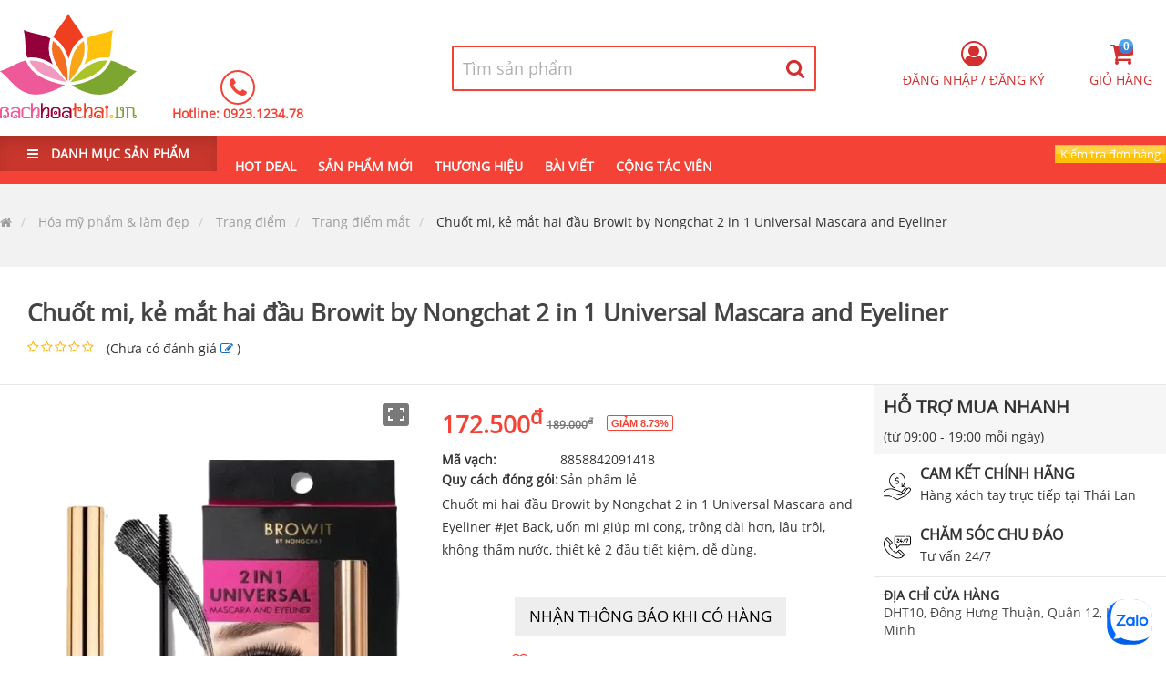

--- FILE ---
content_type: text/html; charset=utf-8
request_url: https://bachhoathai.vn/san-pham-chuot-mi-ke-mat-hai-dau-browit-by-nongchat-2-in-1-universal-mascara-and-eyeliner-1465
body_size: 41985
content:
<!DOCTYPE html>
<html lang="vi-VN">
<head>
    <link rel="dns-prefetch" href="//fonts.googleapis.com/">
    <link rel="dns-prefetch" href="//www.googletagservices.com">
    <link rel="dns-prefetch" href="//cdn.jsdelivr.net/">
    <link rel="dns-prefetch" href="//fonts.gstatic.com">
    <link rel="dns-prefetch" href="https://media.bachhoathai.vn">
    <link rel="dns-prefetch" href="https://cdn.jsdelivr.net/gh/ryshin-commerce/cdn@master">

    <meta name="app-name" content="bachhoathaivn">
    <link rel="apple-touch-icon" sizes="180x180" href="/apple-touch-icon.png">
    <link rel="icon" type="image/png" sizes="32x32" href="/favicon-32x32.png">
    <link rel="icon" type="image/png" sizes="16x16" href="/favicon-16x16.png">

    <link rel="manifest" href="/site.webmanifest">
    <link rel="mask-icon" href="/safari-pinned-tab.svg" color="#f44336">
    <meta name="theme-color" content="#f44336" />
    <meta name="msapplication-TileColor" content="#f44336">
    <meta name="viewport" content="width=device-width, initial-scale=1.0, user-scalable=yes">
    <meta charset="UTF-8">


    <title>Chuốt mi, kẻ mắt hai đầu Browit by Nongchat 2 in 1 Universal Mascara and Eyeliner</title>


<meta name="description" content="Chuốt mi hai đầu Browit by Nongchat 2 in 1 Universal Mascara and Eyeliner #Jet Back, uốn mi giúp mi cong, trông dài hơn, lâu trôi, không thấm nước, thiết kê 2 đầu tiết kiệm, dễ dùng.">
<meta name="author" content="Bách hóa Thái Lan">
<meta name="copyright" content="Copyright (c) 1996-2026 Bách hóa Thái Lan">
<link rel="canonical" href="https://bachhoathai.vn/san-pham-chuot-mi-ke-mat-hai-dau-browit-by-nongchat-2-in-1-universal-mascara-and-eyeliner-1465">
<link rel="alternate" hreflang="vi-VN" href="https://bachhoathai.vn/san-pham-chuot-mi-ke-mat-hai-dau-browit-by-nongchat-2-in-1-universal-mascara-and-eyeliner-1465" />
    <link rel="alternate" href="android-app://ryshin.bachhoathai.vn//bachhoathai.vn/san-pham-chuot-mi-ke-mat-hai-dau-browit-by-nongchat-2-in-1-universal-mascara-and-eyeliner-1465" />
    <link rel="alternate" href="ios-app://ryshin.bachhoathai.vn//bachhoathai.vn/san-pham-chuot-mi-ke-mat-hai-dau-browit-by-nongchat-2-in-1-universal-mascara-and-eyeliner-1465" />
<link rel="shortcut icon" href="/favicon.ico">
<meta name="twitter:card" content="summary" />
<meta property="og:locale" content="vi" />
<meta property="og:title" content="Chuốt mi, kẻ mắt hai đầu Browit by Nongchat 2 in 1 Universal Mascara and Eyeliner" />
<meta property="og:description" content="Chuốt mi hai đầu Browit by Nongchat 2 in 1 Universal Mascara and Eyeliner #Jet Back, uốn mi giúp mi cong, trông dài hơn, lâu trôi, không thấm nước, thiết kê 2 đầu tiết kiệm, dễ dùng." />
<meta property="og:url" content="https://bachhoathai.vn/san-pham-chuot-mi-ke-mat-hai-dau-browit-by-nongchat-2-in-1-universal-mascara-and-eyeliner-1465" />

    <meta property="og:type" content="og:product" />
    <meta property="product:price:amount" content="172500" />
    <meta property="product:price:currency" content="VND" />



    <meta property="fb:app_id" content="285604302075974" />


    <meta property="og:image" content="https://media.bachhoathai.vn/product-images/61ea8528dd1e16c57745da96/61e50bb15b0985ab8d40c28b/5c1347dcebcd0351141acc80/facebookfeed/chuot-mi-hai-dau-browit-by-nongchat-2-in-1-universal-mascara-and-eyeliner-jet-backbachhoathaivn638092805385817014-960-501.webp" />
        <meta property="og:image:type" content="image/webp" />
        <meta property="og:image:width" content="960" />
        <meta property="og:image:height" content="501" />








    

    
        <link rel="stylesheet" href="https://cdn.jsdelivr.net/gh/ryshin-commerce/cdn@master/bundlecss/CommerceDefault/d33/layout.bundle.css?rsv=23" asp-ryshin-resource-version="" />
    
    
    



<script type="application/ld&#x2B;json">
[
  {
    "@context": "https://schema.org",
    "@type": "ProductGroup",
    "@id": "61e50bb15b0985ab8d40c28b",
    "name": "Chuốt mi, kẻ mắt hai đầu Browit by Nongchat 2 in 1 Universal Mascara and Eyeliner",
    "image": "https://media.bachhoathai.vn/product-images/61ea8528dd1e16c57745da96/61e50bb15b0985ab8d40c28b/5c1347dcebcd0351141acc80/normal/chuot-mi-hai-dau-browit-by-nongchat-2-in-1-universal-mascara-and-eyeliner-jet-backbachhoathaivn638092805402549156-967-1274.webp",
    "description": "Chuốt mi hai đầu Browit by Nongchat 2 in 1 Universal Mascara and Eyeliner #Jet Back, uốn mi giúp mi cong, trông dài hơn, lâu trôi, không thấm nước, thiết kê 2 đầu tiết kiệm, dễ dùng.",
    "brand": {
      "@type": "Organization",
      "name": "Bách hóa Thái Lan"
    },
    "productGroupID": "848",
    "variesBy": []
  },
  {
    "@context": "https://schema.org",
    "@type": "OfferShippingDetails",
    "@id": "#shipping_fee",
    "shippingRate": {
      "@type": "MonetaryAmount",
      "value": "0",
      "currency": "VND"
    },
    "shippingDestination": {
      "@type": "DefinedRegion",
      "addressCountry": "VN"
    },
    "deliveryTime": {
      "@type": "ShippingDeliveryTime",
      "handlingTime": {
        "@type": "QuantitativeValue",
        "minValue": 1,
        "maxValue": 2,
        "unitCode": "DAY"
      },
      "transitTime": {
        "@type": "QuantitativeValue",
        "minValue": 2,
        "maxValue": 3,
        "unitCode": "DAY"
      }
    }
  },
  {
    "@context": "https://schema.org",
    "@type": "OfferShippingDetails",
    "@id": "#shipping_normal",
    "shippingRate": {
      "@type": "MonetaryAmount",
      "value": "16500",
      "currency": "VND"
    },
    "shippingDestination": {
      "@type": "DefinedRegion",
      "addressCountry": "VN"
    },
    "deliveryTime": {
      "@type": "ShippingDeliveryTime",
      "handlingTime": {
        "@type": "QuantitativeValue",
        "minValue": 1,
        "maxValue": 2,
        "unitCode": "DAY"
      },
      "transitTime": {
        "@type": "QuantitativeValue",
        "minValue": 2,
        "maxValue": 3,
        "unitCode": "DAY"
      }
    }
  },
  {
    "@context": "https://schema.org",
    "@type": "MerchantReturnPolicy",
    "@id": "#return_policy",
    "applicableCountry": "VN",
    "returnPolicyCountry": "VN",
    "returnPolicyCategory": "https://schema.org/MerchantReturnFiniteReturnWindow",
    "merchantReturnDays": 7,
    "returnMethod": "https://schema.org/ReturnByMail",
    "returnFees": "https://schema.org/FreeReturn"
  },
  {
    "@context": "https://schema.org",
    "@type": "Product",
    "@id": "61e50ee75b0985ab8d40c28d",
    "sku": "#sku1465",
    "image": "https://media.bachhoathai.vn/product-images/5c26a8563abe6600015657ac/61e50bb15b0985ab8d40c28b/5bd6ac6254f5aa1a945bf5a0/normal/chuot-mi-hai-dau-browit-by-nongchat-2-in-1-universal-mascara-and-eyeliner-jet-backbachhoathaivn637779990550817046-850-832.webp",
    "name": "Chuốt mi, kẻ mắt hai đầu Browit by Nongchat 2 in 1 Universal Mascara and Eyeliner",
    "description": "Chuốt mi hai đầu Browit by Nongchat 2 in 1 Universal Mascara and Eyeliner #Jet Back, uốn mi giúp mi cong, trông dài hơn, lâu trôi, không thấm nước, thiết kê 2 đầu tiết kiệm, dễ dùng.",
    "offers": {
      "@type": "Offer",
      "price": 172500,
      "priceCurrency": "VND",
      "priceValidUntil": "2027-01-22T17:14:43.6832738Z",
      "availability": "https://schema.org/OutOfStock",
      "itemCondition": "https://schema.org/NewCondition",
      "url": "https://bachhoathai.vn/san-pham-chuot-mi-ke-mat-hai-dau-browit-by-nongchat-2-in-1-universal-mascara-and-eyeliner-1465",
      "shippingDetails": {
        "@id": "#shipping_fee"
      },
      "hasMerchantReturnPolicy": {
        "@id": "#return_policy"
      }
    },
    "isVariantOf": {
      "@id": "61e50bb15b0985ab8d40c28b"
    }
  },
  {
    "@context": "https://schema.org",
    "@type": "BlogPosting",
    "headline": "Chuốt mi, kẻ mắt hai đầu Browit by Nongchat 2 in 1 Universal Mascara and Eyeliner",
    "image": {
      "@type": "ImageObject",
      "url": "https://media.bachhoathai.vn/product-images/5c268f3a3abe660001565739/6177caccd54ad12dc3208a1b/5bd6ac6254f5aa1a945bf5a0/normal/dau-thao-duoc-xoa-bop-wangwan-brand-balmbachhoathaivn638848665207237583-1280-1280.webp",
      "width": 1280,
      "height": 1280
    },
    "mainEntityOfPage": {
      "@type": "WebPage",
      "@id": "https://bachhoathai.vn/san-pham-chuot-mi-ke-mat-hai-dau-browit-by-nongchat-2-in-1-universal-mascara-and-eyeliner-1465"
    },
    "description": "Chuốt mi hai đầu Browit by Nongchat 2 in 1 Universal Mascara and Eyeliner #Jet Back, uốn mi giúp mi cong, trông dài hơn, lâu trôi, không thấm nước, thiết kê 2 đầu tiết kiệm, dễ dùng.",
    "datePublished": "2022-01-17T06:24:49.435Z",
    "dateModified": "2022-01-17T06:24:49.435Z",
    "author": {
      "@type": "Person",
      "name": "Bao Cat",
      "url": "https://bachhoathai.vn"
    },
    "isFamilyFriendly": true,
    "genre": [
      "SEO",
      "JSON-LD"
    ],
    "thumbnailUrl": "https://media.bachhoathai.vn/product-images/5c26a8563abe6600015657ac/61e50bb15b0985ab8d40c28b/5bd6ac6254f5aa1a945bf5a0/normal/chuot-mi-hai-dau-browit-by-nongchat-2-in-1-universal-mascara-and-eyeliner-jet-backbachhoathaivn637779990550817046-850-832.webp",
    "speakable": {
      "@type": "SpeakableSpecification",
      "cssSelector": [
        "[data-speak]"
      ]
    },
    "publisher": {
      "@type": "Organization",
      "name": "Bách hóa Thái Lan",
      "logo": {
        "@type": "ImageObject",
        "url": "https://ryshinvn.b-cdn.net/appsresources/5c9057a749697a334476a03c/favicon/squal558/mstile-310x310.png",
        "width": 60,
        "height": 60
      }
    }
  }
]
</script>

    <link rel="stylesheet" href="https://cdn.jsdelivr.net/npm/swiper@5.4.5/css/swiper.min.css">
    <link rel="preload" as="style" onload="this.onload = null; this.rel = 'stylesheet';" href="https://cdn.jsdelivr.net/npm/photoswipe@4.1.3/dist/photoswipe.min.css">
    <link rel="preload" as="style" onload="this.onload = null; this.rel = 'stylesheet';" href="https://cdn.jsdelivr.net/npm/lity@2.4.1/dist/lity.min.css">
    <link rel="preload" as="style" onload="this.onload = null; this.rel = 'stylesheet';" href="https://cdn.jsdelivr.net/npm/photoswipe@4.1.3/dist/default-skin/default-skin.min.css">
    <link rel="preload" as="style" onload="this.onload = null; this.rel = 'stylesheet';" href="https://cdn.jsdelivr.net/npm/drift-zoom@1.4.0/dist/drift-basic.min.css">
    <link rel="preload" as="style" onload="this.onload = null; this.rel = 'stylesheet';" href="https://cdn.jsdelivr.net/npm/quill@1.3.7/dist/quill.snow.min.css">

    
    
        <link rel="preload" as="style" onload="this.onload = null; this.rel = 'stylesheet';" href="https://cdn.jsdelivr.net/gh/ryshin-commerce/cdn@master/bundlecss/CommerceDefault/d33/product-detail.bundle.css" />
    
        <script type="application/ld&#x2B;json">
    {
    "@context":"http://schema.org/",
    "@type":"http://schema.org/BusinessEvent",
    "eventAttendanceMode":"https://schema.org/OnlineEventAttendanceMode",
    "eventStatus":"https://schema.org/EventScheduled",
    "startDate":"2026-01-22 00:14:43Z",
    "endDate":"2026-01-30 07:14:43Z",
    "name":"⭐⭐⭐⭐⭐Giảm giá 9% chỉ còn 172.500",
    "description":"Giảm 9% chỉ còn 172.500",
    "performer":"Bách hóa Thái Lan",
    "image":"product-images/61ea8528dd1e16c57745da96/61e50bb15b0985ab8d40c28b/5c1347dcebcd0351141acc80/thumnail/chuot-mi-ke-mat-hai-dau-browit-by-nongchat-2-in-1-universal-mascara-and-eyelinerbachhoathaivn638937167478794193-266-350.png",
    "url":"https://bachhoathai.vn/san-pham-chuot-mi-ke-mat-hai-dau-browit-by-nongchat-2-in-1-universal-mascara-and-eyeliner-1465",
    "location":{
    "@type":"Place",
    "name":"Bách hóa Thái Lan",
    "address":{
    "@type":"http://schema.org/PostalAddress",
    "streetAddress":"DHT10, Đông Hưng Thuận",
    "addressLocality":"Quận 12",
    "addressRegion":"Hồ Chí Minh",
    "postalCode":"70000",
    "addressCountry":"VN"
    }
    },
    "offers":{
    "@type":"Offer",
    "url":"https://bachhoathai.vn/san-pham-chuot-mi-ke-mat-hai-dau-browit-by-nongchat-2-in-1-universal-mascara-and-eyeliner-1465",
    "priceCurrency":"VND",
    "price":"172500",
    "priceValidUntil":"2026-01-24 07:14:43Z",
    "validFrom":"2026-01-22 00:14:43Z",
    "availability":"http://schema.org/InStock",
    "itemCondition":"http://schema.org/NewCondition"
    },
    "organizer": {
    "@type": "Organization",
    "name": "Chuốt mi, kẻ mắt hai đầu Browit by Nongchat 2 in 1 Universal Mascara and Eyeliner giảm 9% ",
    "url": "https://bachhoathai.vn/san-pham-chuot-mi-ke-mat-hai-dau-browit-by-nongchat-2-in-1-universal-mascara-and-eyeliner-1465"
    }
    }
        </script>



    

</head>
<body data-device="Desktop">
    <div id="maskBlack"></div>
    <main id="main" class="relative">
        <header data-head class="_z-index-100 _showNavigatorBar">
                <div data-box>
                    <div data-search-container class="wrapper1280 center relative _z-index-1000">
                        <a href="/">
                            <img data-logo width="150" alt="Logo Bách hóa Thái Lan" src="https://ryshinvn.b-cdn.net/appsresources/5c9057a749697a334476a03c/logo.svg" />
                        </a>
                        <div data-container-call class="inline-block padding-left-35">
                            <div class="">
                                <i class="fa fa-phone"></i>
                            </div>
                            <div>
                                Hotline:
                                    <a title="Click để gọi 0923.1234.78" href="tel:&#x2B;84923123478">
                                        0923.1234.78
                                    </a>
                            </div>
                        </div>
                        <div data-container-search-bar class="relative">
    <div id="searchProduct"
         data-open="false"
         data-loading="false"
         data-search-host="search.bachhoathai.vn"
         data-search-port="443"
         data-search-tsl="True"
         data-search-api-key="dQPYp0mqTkiKnfRmPNGSRQ"
         data-item-count="0"
         class="relative">

        <div data-container-search class="inline-block _z-index-10">

            <form id="frmHearderSearch" title="Tìm kiếm sản phẩm" action="https://bachhoathai.vn/tim-san-pham" class="form icon-right border xl float-right" data-search-form autocomplete="off">

                <div class="-margin">

                    <!-- INPUT -->
                    <input data-search-search-box
                           name="query"
                           required
                           id="autocomplete"
                           placeholder="Tìm sản phẩm"
                           type="text"
                           autocomplete="off" />

                    <!-- RESULT LIST -->
                    <div data-search-result-container class="text-left">
                        <ul data-search-item-result-list></ul>
                    </div>

                    <!-- BUTTON -->
                    <button title="Tìm kiếm sản phẩm"
                            id="btnSearchProductName"
                            data-search-button
                            type="submit">
                        <i class="fa fa-search"></i>
                        <div data-search-item-loading class="lds-ripple">
                            <div></div><div></div>
                        </div>
                    </button>

                </div>
            </form>
        </div>

        <!-- TEMPLATE -->
        <template data-search-product-template>
            <li>
                <a  href="[productmainurl]">
                    <img width="50" height="50"
                         src="https://media.bachhoathai.vn/[thumbailimagecomplex_url]"
                         alt="[name]"
                         loading="lazy" />

                    <span data-product-name>
                        [name]
                    </span>
                </a>
            </li>
        </template>
    </div>
</div>



                        <div data-menu-right class="_hover-href-text-primary">

                            <div data-container-user-controls class="relative padding-top-10 float-right hide">
    <form id="frmLazyLoadUserControls" class="hide" data-ajax="true" data-ajax-method="GET" data-ajax-mode="replace-with" data-ajax-update="[data-container-user-controls]" data-ajax-success="addProductToCartSuccessful()" data-ajax-complete="Site.BindingAjaxForm('#frmLogin');Site.InnitPopup('[data-container-user-controls] [data-target-model]')" data-ajax-cache="false" action="/home/lazyloadusercontrols" method="post">
        <button type="submit" data-auto-click class="_hidden" id="btnLazyLoadUserControls" name="submitType" ></button>
    </form>
</div>


                            <div data-container-cart="" class="">
                                <ul class="inline">
                                    <li data-target-model="[data-container-shoping-cart]" class="_cursor-poiter -margin">
                                        <i class="fa fa-2x fa-shopping-cart">
                                            <span data-cart-item="" class="label round">0</span>
                                        </i>
                                        <span class="">Giỏ hàng</span>
                                    </li>
                                </ul>
                            </div>
                        </div>
                    </div>
                </div>
                <nav class="fill-red relative _z-index-100">
                    <div class="wrapper1280 center ">
                            <div data-container-header-category class="">
            <ul class="inline-block">
                <li data-all-category class="relative padding-h-30 b">
                    <label>
                        <i class="fa fa-bars padding-right-10" aria-hidden="true"></i> DANH MỤC SẢN PHẨM
                    </label>
                    <div data-tree-item-container class="hide">
                        <div data-category-items class="_z-index-10 absolute-top" onmouseover="Site.ShowMaskBlack(11); Site.RemoveClass('[data-search-container]', '_z-index-1000', null);" onmouseout="Site.HideMaskBlack();; Site.AddClass('[data-search-container]', '_z-index-1000');">
                            <ul data-menu class="show">
                                    <li data-level="0" class="hover-children-show">
                                        <div data-name>
                                                <img class="absolute _grayscale r-lazy" alt="Hàng tiêu dùng Thái Lan icon" width="20" height="20" src="https://media.bachhoathai.vn/product-images/5bc55a83042aa307e4bd8d5d/category-icon-category-icon-5bc55a83042aa307e4bd8d5d-svg.svg" loading="lazy" />
                                            <a href="https://bachhoathai.vn/danh-muc-hang-tieu-dung-thai-lan-100" class="_cursor-poiter">
                                                <span class="padding-left-30 _text-ellipsis block">
                                                    Hàng tiêu dùng Thái Lan
                                                </span>
                                            </a>
                                        </div>
                                        <div class="cf overflow-hidden hide padding-left-15">
                                            <div data-menu-container>
                                                <div class="padding _z-index-1 absolute-top padding-h-20">
                                                    <a class="btn border red fill-white hover-fill-red round margin-right s padding-h-10" href="/danh-muc-hang-tieu-dung-thai-lan-100?sortBy=position">Hàng mới</a>
                                                    <a class="btn border fill-white hover-fill-red red round margin-right s padding-h-10" href="/danh-muc-hang-tieu-dung-thai-lan-100?sortBy=rating">Nổi bật</a>
                                                    <a class="btn border red fill-white hover-fill-red round margin-right s padding-h-10" href="/hang-tieu-dung-thai-lan/flash-sale-100">Flash Sale</a>
                                                    <a class="btn border red round fill-white hover-fill-red s padding-h-10" href="/danh-muc-hang-tieu-dung-thai-lan-100">Danh sách hàng</a>
                                                </div>
                                                
            <img alt="Hàng tiêu dùng Thái Lan" src="https://media.bachhoathai.vn/product-images/5bc55a83042aa307e4bd8d5d/category-menu-5bc55a83042aa307e4bd8d5d-428-381.webp" loading="lazy" class="r-lazy" width="428" height="381" />
        <ul class=" hide">
                    <li data-level="1" data-category-id="5bc55ab4042aa307e4bd8d5e" class="text-nowrap">
                        <a href="https://bachhoathai.vn/danh-muc-giat-giu-101" class="_cursor-poiter _text-ellipsis">
                            Giặt giũ
                        </a>
                    </li>

            <li data-level="2" data-category-id="5bd6921174ee57311cbad44d" class="text-nowrap">
                <a href="https://bachhoathai.vn/danh-muc-nuoc-giat-xa-102" class="_cursor-poiter">
                    <span data-name> Nước giặt xả </span>
                </a>
            </li>
            <li data-level="2" data-category-id="5c1453d9abe3403fecec3883" class="text-nowrap">
                <a href="https://bachhoathai.vn/danh-muc-chat-lam-mem-vai-106" class="_cursor-poiter">
                    <span data-name> Chất làm mềm vải </span>
                </a>
            </li>
            <li data-level="2" data-category-id="5c2824da6f54fb0001023e7a" class="text-nowrap">
                <a href="https://bachhoathai.vn/danh-muc-bot-giat-132" class="_cursor-poiter">
                    <span data-name> Bột giặt </span>
                </a>
            </li>
                    <li data-level="1" data-category-id="5c258c5e1de9ff0001283d60" class="text-nowrap">
                        <a href="https://bachhoathai.vn/danh-muc-nha-cua-doi-song-118" class="_cursor-poiter _text-ellipsis">
                            Nhà cửa &amp; Đời sống
                        </a>
                    </li>

            <li data-level="2" data-category-id="5c2a963f97481e0001bd8050" class="text-nowrap">
                <a href="https://bachhoathai.vn/danh-muc-kem-danh-rang-134" class="_cursor-poiter">
                    <span data-name> Kem đánh răng </span>
                </a>
            </li>
            <li data-level="2" data-category-id="5c2ac9ca97481e0001bd8162" class="text-nowrap">
                <a href="https://bachhoathai.vn/danh-muc-diet-con-trung-135" class="_cursor-poiter">
                    <span data-name> Diệt côn trùng </span>
                </a>
            </li>
            <li data-level="2" data-category-id="5c2b22ac97481e0001bd8331" class="text-nowrap">
                <a href="https://bachhoathai.vn/danh-muc-sap-thom-tui-thom-137" class="_cursor-poiter">
                    <span data-name> Sáp thơm, túi thơm </span>
                </a>
            </li>
            <li data-level="2" data-category-id="6476cc87c002e5f5ca80ef48" class="text-nowrap">
                <a href="https://bachhoathai.vn/danh-muc-chat-tay-rua-dung-cu-172" class="_cursor-poiter">
                    <span data-name> Chất tẩy rửa, dụng cụ </span>
                </a>
            </li>
                    <li data-level="1" data-category-id="5c27fa0c6f54fb0001023dc7" class="text-nowrap">
                        <a href="https://bachhoathai.vn/danh-muc-keo-banh-129" class="_cursor-poiter _text-ellipsis">
                            Kẹo &amp; Bánh
                        </a>
                    </li>
                    <li data-level="1" data-category-id="5e9e77cfe6f671000111b032" class="text-nowrap">
                        <a href="https://bachhoathai.vn/danh-muc-nguyen-lieu-nau-an-144" class="_cursor-poiter _text-ellipsis">
                            Nguyên liệu nấu ăn
                        </a>
                    </li>
        </ul>

                                            </div>
                                        </div>
                                    </li>
                                    <li data-level="0" class="hover-children-show">
                                        <div data-name>
                                                <img class="absolute _grayscale r-lazy" alt="Mẹ và Bé icon" width="20" height="20" src="https://media.bachhoathai.vn/product-images/5c257f381de9ff0001283d00/category-icon-be-svg.svg" loading="lazy" />
                                            <a href="https://bachhoathai.vn/danh-muc-me-va-be-114" class="_cursor-poiter">
                                                <span class="padding-left-30 _text-ellipsis block">
                                                    Mẹ và Bé
                                                </span>
                                            </a>
                                        </div>
                                        <div class="cf overflow-hidden hide padding-left-15">
                                            <div data-menu-container>
                                                <div class="padding _z-index-1 absolute-top padding-h-20">
                                                    <a class="btn border red fill-white hover-fill-red round margin-right s padding-h-10" href="/danh-muc-me-va-be-114?sortBy=position">Hàng mới</a>
                                                    <a class="btn border fill-white hover-fill-red red round margin-right s padding-h-10" href="/danh-muc-me-va-be-114?sortBy=rating">Nổi bật</a>
                                                    <a class="btn border red fill-white hover-fill-red round margin-right s padding-h-10" href="/me-va-be/flash-sale-114">Flash Sale</a>
                                                    <a class="btn border red round fill-white hover-fill-red s padding-h-10" href="/danh-muc-me-va-be-114">Danh sách hàng</a>
                                                </div>
                                                
            <img alt="Mẹ và Bé" src="https://media.bachhoathai.vn/product-images/5c257f381de9ff0001283d00/thumnaillarge/category-menu-5c257f381de9ff0001283d00-400-400.webp" loading="lazy" class="r-lazy" width="400" height="400" />
        <ul class=" hide">
                    <li data-level="1" data-category-id="5c257f661de9ff0001283d01" class="text-nowrap">
                        <a href="https://bachhoathai.vn/danh-muc-dung-cu-tam-va-ve-sinh-cho-be-115" class="_cursor-poiter _text-ellipsis">
                            Dụng cụ tắm và vệ sinh cho bé
                        </a>
                    </li>

            <li data-level="2" data-category-id="5c257fb61de9ff0001283d03" class="text-nowrap">
                <a href="https://bachhoathai.vn/danh-muc-phan-kem-duong-116" class="_cursor-poiter">
                    <span data-name> Phấn, Kem dưỡng </span>
                </a>
            </li>
            <li data-level="2" data-category-id="63b91a6fe635b8865f615009" class="text-nowrap">
                <a href="https://bachhoathai.vn/danh-muc-tam-goi-170" class="_cursor-poiter">
                    <span data-name> Tắm gội </span>
                </a>
            </li>
        </ul>

                                            </div>
                                        </div>
                                    </li>
                                    <li data-level="0" class="hover-children-show">
                                        <div data-name>
                                                <img class="absolute _grayscale r-lazy" alt="Chăm sóc mặt icon" width="20" height="20" src="https://media.bachhoathai.vn/product-images/5c14556aabe3403fecec3888/category-icon-category-icon-5c14556aabe3403fecec3888-svg.svg" loading="lazy" />
                                            <a href="https://bachhoathai.vn/danh-muc-cham-soc-mat-107" class="_cursor-poiter">
                                                <span class="padding-left-30 _text-ellipsis block">
                                                    Chăm sóc mặt
                                                </span>
                                            </a>
                                        </div>
                                        <div class="cf overflow-hidden hide padding-left-15">
                                            <div data-menu-container>
                                                <div class="padding _z-index-1 absolute-top padding-h-20">
                                                    <a class="btn border red fill-white hover-fill-red round margin-right s padding-h-10" href="/danh-muc-cham-soc-mat-107?sortBy=position">Hàng mới</a>
                                                    <a class="btn border fill-white hover-fill-red red round margin-right s padding-h-10" href="/danh-muc-cham-soc-mat-107?sortBy=rating">Nổi bật</a>
                                                    <a class="btn border red fill-white hover-fill-red round margin-right s padding-h-10" href="/cham-soc-mat/flash-sale-107">Flash Sale</a>
                                                    <a class="btn border red round fill-white hover-fill-red s padding-h-10" href="/danh-muc-cham-soc-mat-107">Danh sách hàng</a>
                                                </div>
                                                
            <img alt="Chăm sóc mặt" src="https://media.bachhoathai.vn/product-images/5c14556aabe3403fecec3888/thumnaillarge/category-menu-5c14556aabe3403fecec3888-210-400.webp" loading="lazy" class="r-lazy" width="210" height="400" />
        <ul class=" hide">
                    <li data-level="1" data-category-id="5c247ac5005f9f0001c1f8d8" class="text-nowrap">
                        <a href="https://bachhoathai.vn/danh-muc-tay-te-bao-chet-111" class="_cursor-poiter _text-ellipsis">
                            Tẩy tế bào chết
                        </a>
                    </li>
                    <li data-level="1" data-category-id="5c253a9a1de9ff0001283c9d" class="text-nowrap">
                        <a href="https://bachhoathai.vn/danh-muc-sua-rua-mat-tay-trang-112" class="_cursor-poiter _text-ellipsis">
                            Sữa rửa mặt, tẩy trang
                        </a>
                    </li>
                    <li data-level="1" data-category-id="5c26bc333abe660001565815" class="text-nowrap">
                        <a href="https://bachhoathai.vn/danh-muc-cham-soc-mat-124" class="_cursor-poiter _text-ellipsis">
                            Chăm sóc mắt
                        </a>
                    </li>
                    <li data-level="1" data-category-id="5c26d7653abe66000156587e" class="text-nowrap">
                        <a href="https://bachhoathai.vn/danh-muc-kem-duong-da-126" class="_cursor-poiter _text-ellipsis">
                            Kem dưỡng da
                        </a>
                    </li>
                    <li data-level="1" data-category-id="5c2818c86f54fb0001023e4e" class="text-nowrap">
                        <a href="https://bachhoathai.vn/danh-muc-serum-131" class="_cursor-poiter _text-ellipsis">
                            Serum
                        </a>
                    </li>
                    <li data-level="1" data-category-id="5e3f97f7fd03a200016639d3" class="text-nowrap">
                        <a href="https://bachhoathai.vn/danh-muc-mat-na-140" class="_cursor-poiter _text-ellipsis">
                            Mặt nạ
                        </a>
                    </li>
        </ul>

                                            </div>
                                        </div>
                                    </li>
                                    <li data-level="0" class="hover-children-show">
                                        <div data-name>
                                                <img class="absolute _grayscale r-lazy" alt="Chăm sóc cơ thể icon" width="20" height="20" src="https://media.bachhoathai.vn/product-images/5c231778b7f77c00015c620c/category-icon-co-the-svg.svg" loading="lazy" />
                                            <a href="https://bachhoathai.vn/danh-muc-cham-soc-co-the-108" class="_cursor-poiter">
                                                <span class="padding-left-30 _text-ellipsis block">
                                                    Chăm sóc cơ thể
                                                </span>
                                            </a>
                                        </div>
                                        <div class="cf overflow-hidden hide padding-left-15">
                                            <div data-menu-container>
                                                <div class="padding _z-index-1 absolute-top padding-h-20">
                                                    <a class="btn border red fill-white hover-fill-red round margin-right s padding-h-10" href="/danh-muc-cham-soc-co-the-108?sortBy=position">Hàng mới</a>
                                                    <a class="btn border fill-white hover-fill-red red round margin-right s padding-h-10" href="/danh-muc-cham-soc-co-the-108?sortBy=rating">Nổi bật</a>
                                                    <a class="btn border red fill-white hover-fill-red round margin-right s padding-h-10" href="/cham-soc-co-the/flash-sale-108">Flash Sale</a>
                                                    <a class="btn border red round fill-white hover-fill-red s padding-h-10" href="/danh-muc-cham-soc-co-the-108">Danh sách hàng</a>
                                                </div>
                                                
            <img alt="Chăm sóc cơ thể" src="https://media.bachhoathai.vn/product-images/5c231778b7f77c00015c620c/thumnaillarge/category-menu-5c231778b7f77c00015c620c-428-380.webp" loading="lazy" class="r-lazy" width="428" height="380" />
        <ul class=" hide">
                    <li data-level="1" data-category-id="5c2317d2b7f77c00015c620d" class="text-nowrap">
                        <a href="https://bachhoathai.vn/danh-muc-duong-the-109" class="_cursor-poiter _text-ellipsis">
                            Dưỡng thể
                        </a>
                    </li>
                    <li data-level="1" data-category-id="5c24694e3091960001f15db8" class="text-nowrap">
                        <a href="https://bachhoathai.vn/danh-muc-sua-tam-110" class="_cursor-poiter _text-ellipsis">
                            Sữa tắm
                        </a>
                    </li>
                    <li data-level="1" data-category-id="5c2540631de9ff0001283cb6" class="text-nowrap">
                        <a href="https://bachhoathai.vn/danh-muc-muoi-tam-tay-te-bao-chet-113" class="_cursor-poiter _text-ellipsis">
                            Muối tắm, tẩy tế bào chết
                        </a>
                    </li>
                    <li data-level="1" data-category-id="5c259b2e1de9ff0001283da1" class="text-nowrap">
                        <a href="https://bachhoathai.vn/danh-muc-giu-dang-119" class="_cursor-poiter _text-ellipsis">
                            Giữ dáng
                        </a>
                    </li>
                    <li data-level="1" data-category-id="5c26a40b3abe660001565794" class="text-nowrap">
                        <a href="https://bachhoathai.vn/danh-muc-chong-nang-122" class="_cursor-poiter _text-ellipsis">
                            Chống nắng
                        </a>
                    </li>
                    <li data-level="1" data-category-id="5c26cd3c3abe660001565842" class="text-nowrap">
                        <a href="https://bachhoathai.vn/danh-muc-phu-khoa-125" class="_cursor-poiter _text-ellipsis">
                            Phụ khoa
                        </a>
                    </li>
                    <li data-level="1" data-category-id="5c26ea473abe6600015658f5" class="text-nowrap">
                        <a href="https://bachhoathai.vn/danh-muc-cham-soc-nguc-127" class="_cursor-poiter _text-ellipsis">
                            Chăm sóc ngực
                        </a>
                    </li>
                    <li data-level="1" data-category-id="5c27f4496f54fb0001023dc6" class="text-nowrap">
                        <a href="https://bachhoathai.vn/danh-muc-khu-mui-128" class="_cursor-poiter _text-ellipsis">
                            Khử mùi
                        </a>
                    </li>
                    <li data-level="1" data-category-id="5c27fdd06f54fb0001023de0" class="text-nowrap">
                        <a href="https://bachhoathai.vn/danh-muc-nuoc-hoa-130" class="_cursor-poiter _text-ellipsis">
                            Nước hoa
                        </a>
                    </li>
                    <li data-level="1" data-category-id="5c2b01af97481e0001bd8246" class="text-nowrap">
                        <a href="https://bachhoathai.vn/danh-muc-cham-soc-chan-tay-136" class="_cursor-poiter _text-ellipsis">
                            Chăm sóc chân, tay
                        </a>
                    </li>
                    <li data-level="1" data-category-id="5fcadcd22a5ea3b23858a833" class="text-nowrap">
                        <a href="https://bachhoathai.vn/danh-muc-serum-146" class="_cursor-poiter _text-ellipsis">
                            Serum
                        </a>
                    </li>
        </ul>

                                            </div>
                                        </div>
                                    </li>
                                    <li data-level="0" class="hover-children-show">
                                        <div data-name>
                                                <img class="absolute _grayscale r-lazy" alt="Chăm sóc tóc icon" width="20" height="20" src="https://media.bachhoathai.vn/product-images/5c10456f21c69753ecda074b/category-icon-category-icon-5c10456f21c69753ecda074b-svg.svg" loading="lazy" />
                                            <a href="https://bachhoathai.vn/danh-muc-cham-soc-toc-104" class="_cursor-poiter">
                                                <span class="padding-left-30 _text-ellipsis block">
                                                    Chăm sóc tóc
                                                </span>
                                            </a>
                                        </div>
                                        <div class="cf overflow-hidden hide padding-left-15">
                                            <div data-menu-container>
                                                <div class="padding _z-index-1 absolute-top padding-h-20">
                                                    <a class="btn border red fill-white hover-fill-red round margin-right s padding-h-10" href="/danh-muc-cham-soc-toc-104?sortBy=position">Hàng mới</a>
                                                    <a class="btn border fill-white hover-fill-red red round margin-right s padding-h-10" href="/danh-muc-cham-soc-toc-104?sortBy=rating">Nổi bật</a>
                                                    <a class="btn border red fill-white hover-fill-red round margin-right s padding-h-10" href="/cham-soc-toc/flash-sale-104">Flash Sale</a>
                                                    <a class="btn border red round fill-white hover-fill-red s padding-h-10" href="/danh-muc-cham-soc-toc-104">Danh sách hàng</a>
                                                </div>
                                                
            <img alt="Chăm sóc tóc" src="https://media.bachhoathai.vn/product-images/5c10456f21c69753ecda074b/thumnaillarge/category-menu-5c10456f21c69753ecda074b-428-380.webp" loading="lazy" class="r-lazy" width="428" height="380" />
        <ul class=" hide">
                    <li data-level="1" data-category-id="5c104dadc9d43e4a78e331ad" class="text-nowrap">
                        <a href="https://bachhoathai.vn/danh-muc-dau-goi-xa-105" class="_cursor-poiter _text-ellipsis">
                            Dầu gội &amp; Xả
                        </a>
                    </li>
                    <li data-level="1" data-category-id="5c4687158feda6000118aa69" class="text-nowrap">
                        <a href="https://bachhoathai.vn/danh-muc-u-toc-138" class="_cursor-poiter _text-ellipsis">
                            Ủ tóc
                        </a>
                    </li>
                    <li data-level="1" data-category-id="638afe3c92661d926f0cdcf1" class="text-nowrap">
                        <a href="https://bachhoathai.vn/danh-muc-serum-essence-tinh-chat-duong-168" class="_cursor-poiter _text-ellipsis">
                            Serum, essence, tinh chất dưỡng
                        </a>
                    </li>
        </ul>

                                            </div>
                                        </div>
                                    </li>
                                    <li data-level="0" class="hover-children-show">
                                        <div data-name>
                                                <img class="absolute _grayscale r-lazy" alt="Sức khỏe icon" width="20" height="20" src="https://media.bachhoathai.vn/product-images/5c268ec03abe660001565736/category-icon-suc-khoe-svg.svg" loading="lazy" />
                                            <a href="https://bachhoathai.vn/danh-muc-suc-khoe-120" class="_cursor-poiter">
                                                <span class="padding-left-30 _text-ellipsis block">
                                                    Sức khỏe
                                                </span>
                                            </a>
                                        </div>
                                        <div class="cf overflow-hidden hide padding-left-15">
                                            <div data-menu-container>
                                                <div class="padding _z-index-1 absolute-top padding-h-20">
                                                    <a class="btn border red fill-white hover-fill-red round margin-right s padding-h-10" href="/danh-muc-suc-khoe-120?sortBy=position">Hàng mới</a>
                                                    <a class="btn border fill-white hover-fill-red red round margin-right s padding-h-10" href="/danh-muc-suc-khoe-120?sortBy=rating">Nổi bật</a>
                                                    <a class="btn border red fill-white hover-fill-red round margin-right s padding-h-10" href="/suc-khoe/flash-sale-120">Flash Sale</a>
                                                    <a class="btn border red round fill-white hover-fill-red s padding-h-10" href="/danh-muc-suc-khoe-120">Danh sách hàng</a>
                                                </div>
                                                
        <ul class=" hide">
                    <li data-level="1" data-category-id="5c2588401de9ff0001283d49" class="text-nowrap">
                        <a href="https://bachhoathai.vn/danh-muc-con-trung-can-117" class="_cursor-poiter _text-ellipsis">
                            Côn trùng cắn
                        </a>
                    </li>
                    <li data-level="1" data-category-id="5c268f3a3abe660001565739" class="text-nowrap">
                        <a href="https://bachhoathai.vn/danh-muc-dau-thao-duoc-121" class="_cursor-poiter _text-ellipsis">
                            Dầu &amp; thảo dược
                        </a>
                    </li>
                    <li data-level="1" data-category-id="62468ab3c032002478a0a46f" class="text-nowrap">
                        <a href="https://bachhoathai.vn/danh-muc-thuc-pham-chuc-nang-156" class="_cursor-poiter _text-ellipsis">
                            Thực phẩm chức năng
                        </a>
                    </li>
        </ul>

                                            </div>
                                        </div>
                                    </li>
                                    <li data-level="0" class="hover-children-show">
                                        <div data-name>
                                                <img class="absolute _grayscale r-lazy" alt="Son &amp; dưỡng môi icon" width="20" height="20" src="https://media.bachhoathai.vn/product-images/5c26a8563abe6600015657ac/category-icon-category-icon-5c26a8563abe6600015657ac-svg.svg" loading="lazy" />
                                            <a href="https://bachhoathai.vn/danh-muc-son-duong-moi-123" class="_cursor-poiter">
                                                <span class="padding-left-30 _text-ellipsis block">
                                                    Son &amp; dưỡng môi
                                                </span>
                                            </a>
                                        </div>
                                        <div class="cf overflow-hidden hide padding-left-15">
                                            <div data-menu-container>
                                                <div class="padding _z-index-1 absolute-top padding-h-20">
                                                    <a class="btn border red fill-white hover-fill-red round margin-right s padding-h-10" href="/danh-muc-son-duong-moi-123?sortBy=position">Hàng mới</a>
                                                    <a class="btn border fill-white hover-fill-red red round margin-right s padding-h-10" href="/danh-muc-son-duong-moi-123?sortBy=rating">Nổi bật</a>
                                                    <a class="btn border red fill-white hover-fill-red round margin-right s padding-h-10" href="/son-duong-moi/flash-sale-123">Flash Sale</a>
                                                    <a class="btn border red round fill-white hover-fill-red s padding-h-10" href="/danh-muc-son-duong-moi-123">Danh sách hàng</a>
                                                </div>
                                                
                                            </div>
                                        </div>
                                    </li>
                            </ul>
                        </div>
                    </div>
                </li>
            </ul>

    </div>

                        <div data-menu-node hidden>
                            <ul class="inline-block">
        <li data-level-1 class="inline-block relative hover-animate-children hover-children-show">

                    <a class="animate-all normal" href="/flash-sale" title="HOT DEAL">HOT DEAL</a>
        </li>
        <li data-level-1 class="inline-block relative hover-animate-children hover-children-show">

                    <a class="animate-all normal" href="/san-pham-moi" title="SẢN PHẨM MỚI">SẢN PHẨM MỚI</a>
        </li>
        <li data-level-1 class="inline-block relative hover-animate-children hover-children-show">

                    <a class="animate-all normal" href="/thuong-hieu" title="THƯƠNG HIỆU">THƯƠNG HIỆU</a>
        </li>
        <li data-level-1 class="inline-block relative hover-animate-children hover-children-show">

                <a class="" href="/bai-viet" title="BÀI VIẾT">BÀI VIẾT</a>
        </li>
        <li data-level-1 class="inline-block relative hover-animate-children hover-children-show">

                    <a class="animate-all normal" href="/cong-tac-vien-ban-hang-online" title="CỘNG TÁC VIÊN">CỘNG TÁC VIÊN</a>
        </li>
</ul>

                        </div>
                        <div data-checking-order class="float-right">
                            <input type="checkbox" class="hide" id="showHideCheckingOrder" />
                            <label for="showHideCheckingOrder" class="btn s yellow glossy">
                                Kiểm tra đơn hàng
                            </label>
                            <div data-checking-container class="hide width-100 ease-in scale-in fast _z-index-100 absolute">
                                <div class="fill-white _google-box-shadow text-initial text-left">
                                    <form id="frmLogin" data-excute-code-result="true" class="form" data-ajax="true" data-ajax-method="POST" data-ajax-begin="" data-ajax-mode="replace-with" data-ajax-update="" data-ajax-success="" data-ajax-complete="" data-ajax-cache="false" action="/shopingcart/checkingorder" method="post">
                                        <div class="row gutter-10  -padding-bottom -tablet-gutter-h">
                                            <div class="relative">
                                                <label class="text300" name="CheckingNumber">Mã đơn vận</label>
                                            </div>
                                            <input required="required" class="-rounded" name="CheckingNumber" />
                                        </div>
                                        <div class="row gutter-10 -gutter-top -tablet-gutter-h -margin">
                                            <button title="Kiểm tra đơn vận" id="btnCheckNumber" name="submitType" class="btn l _primary-dark-button width-100 _shadow_effect_8">KIỂM TRA</button>
                                        </div>
                                    <input name="__RequestVerificationToken" type="hidden" value="CfDJ8IzLquE5djZErWXNRLQl-b9E0oLLKut7TBc6uAw4JXsmAK3AZaeavalSGvFVL3MX5PYbADxaOtClU3gLKQOK0T42Ef_uij66WzktgCr5hfvGOGyLw5O5ma2qyO2UdeJxJTbh8oaylLlu8grceYsFT_0" /></form>

                                </div>
                            </div>
                        </div>
                    </div>
                </nav>
        </header>
        




<article data-main-section class="_fill-white-smoke animate-all ease-in medium">
    <div class="wrapper1280 relative center">
        <div data-nav-product-detail class="">
            <div site-navigation class="_sticky" itemscope itemtype="http://www.schema.org/SiteNavigationElement">
                    <button title="Hình ảnh" itemprop="url" content="#section1" data-target="1">
                        <meta itemprop="name" content="Hình ảnh">
                        <i class="fa fa-opencart" aria-hidden="true"></i>
                    </button>
                        <button title="Video quảng cáo" itemprop="url" content="#section3" data-target="3">
                            <meta itemprop="name" content="Video quảng cáo">
                            <i class="fa fa-video-camera" aria-hidden="true"></i>
                        </button>
                    <button title="Thông tin chi tiết sản phẩm" itemprop="url" content="#section4" data-target="4">
                        <meta itemprop="name" content="Thông tin chi tiết sản phẩm">
                        <i class="fa fa-info" aria-hidden="true"></i>
                    </button>
                    <button title="Thông số" itemprop="url" content="#section6" data-target="6">
                        <meta itemprop="name" content="Thông số">
                        <i class="fa fa-barcode" aria-hidden="true"></i>
                    </button>
                    <button title="Đánh giá" itemprop="url" content="#ratingSection" data-target="7">
                        <meta itemprop="name" content="Đánh giá">
                        <i class="fa fa-star-o" aria-hidden="true"></i>
                    </button>
            </div>
        </div>
        <header class="border-1 border-bottom border-solid">
            <nav class="_tablet-text-rem-80 row">
                <ol class="breadcrumb -margin href-text-gray padding-v-30  tablet-padding  _tablet-padding-20 _line-height-15rem" itemscope itemtype="http://schema.org/BreadcrumbList">
                    <li itemprop="itemListElement" class="_text-ellipsis _max-width-100-percent" itemscope itemtype="http://schema.org/ListItem">
                        <meta itemprop="position" content="1" />
                        <a href="https://bachhoathai.vn/" itemtype="http://schema.org/Website" itemprop="item">
                            <span itemprop="name" class="hide">Trang chủ</span>
                            <i class="fa fa-home"></i>
                        </a>
                    </li>
                        <li itemprop="itemListElement"  class="_text-ellipsis _max-width-100-percent"  itemscope itemtype="http://schema.org/ListItem">
                                <a href="https://bachhoathai.vn/danh-muc-hoa-my-pham-lam-dep-103" title="Hóa mỹ phẩm &amp; làm đẹp" itemprop="item" itemtype="http://schema.org/WebPage">
                                    <span itemprop="name">Hóa mỹ phẩm &amp; làm đẹp</span>
                                </a>
                            <meta itemprop="position" content="2" />
                        </li>
                        <li itemprop="itemListElement"  class="_text-ellipsis _max-width-100-percent"  itemscope itemtype="http://schema.org/ListItem">
                                <a href="https://bachhoathai.vn/danh-muc-trang-diem-162" title="Trang điểm" itemprop="item" itemtype="http://schema.org/WebPage">
                                    <span itemprop="name">Trang điểm</span>
                                </a>
                            <meta itemprop="position" content="3" />
                        </li>
                        <li itemprop="itemListElement"  class="_text-ellipsis _max-width-100-percent"  itemscope itemtype="http://schema.org/ListItem">
                                <a href="https://bachhoathai.vn/danh-muc-trang-diem-mat-154" title="Trang điểm mắt" itemprop="item" itemtype="http://schema.org/WebPage">
                                    <span itemprop="name">Trang điểm mắt</span>
                                </a>
                            <meta itemprop="position" content="4" />
                        </li>
                        <li itemprop="itemListElement"  class="_text-ellipsis _max-width-100-percent"  itemscope itemtype="http://schema.org/ListItem">
                                <meta itemtype="http://schema.org/WebPage" itemprop="item" content="https://bachhoathai.vn/san-pham-chuot-mi-ke-mat-hai-dau-browit-by-nongchat-2-in-1-universal-mascara-and-eyeliner-1465">
                                <span itemprop="name">Chuốt mi, kẻ mắt hai đầu Browit by Nongchat 2 in 1 Universal Mascara and Eyeliner</span>
                            <meta itemprop="position" content="5" />
                        </li>
                </ol>
            </nav>
            <div id="section1" class="fill-white padding-30 relative">
                <h1 data-section="1" data-speak class="text-strong padding-bottom text-26">Chuốt mi, kẻ mắt hai đầu Browit by Nongchat 2 in 1 Universal Mascara and Eyeliner</h1>
                <div class="">
                    <div class="star-rating__wrap margin-right">
                        <label class="star-rating__ico fa fa-star-o"  data-rate="5"></label>
                        <label class="star-rating__ico fa fa-star-o"  data-rate="4"></label>
                        <label class="star-rating__ico fa fa-star-o"  data-rate="3"></label>
                        <label class="star-rating__ico fa fa-star-o"  data-rate="2"></label>
                        <label class="star-rating__ico fa fa-star-o"  data-rate="1"></label>
                    </div>
(<span data-review>Chưa có đánh giá </span><a onclick="Site.ScrollToElement('#ratingSection');" title="Đi tới phần đánh giá"><i class="fa fa-pencil-square-o" aria-hidden="true"></i></a> )
                </div>
            </div>
        </header>
        <div class="row fill-white">
            <div class="row">
                <div data-right class="col-9 padding-10 border-solid border-right border-1">
                    <div class="col-6 overflow-hidden">
                        <div data-first-thumnail="https://media.bachhoathai.vn/product-images/61ea8528dd1e16c57745da96/61e50bb15b0985ab8d40c28b/5c1347dcebcd0351141acc80/thumnailslider/chuot-mi-hai-dau-browit-by-nongchat-2-in-1-universal-mascara-and-eyeliner-jet-backbachhoathaivn638092805402549197-48-63.webp" class="_galary639047240836835055" data-active-product-id="61e50bb15b0985ab8d40c28b" data-active-product-classification="61e50ee75b0985ab8d40c28d" data-seo="Chuốt mi, kẻ mắt hai đầu Browit by Nongchat 2 in 1 Universal Mascara and Eyeliner" data-author="Bách hóa Thái Lan">
    <div data-slug="ProductImages" data-cls-min-height="419" data-cls-min-width="377" 
         class="hover-animate-children swiper-container swiper gallery-top ProductSlider" 
         itemscope itemtype="http://schema.org/ImageGallery">
        <div class="swiper-wrapper">
                <figure data-slide="0"  class="swiper-slide class-61e50ee75b0985ab8d40c28d" itemprop="associatedMedia" itemscope itemtype="http://schema.org/ImageObject">
                    <meta itemprop="width" content="967">
                    <meta itemprop="height" content="1274">
                    <meta itemprop="author" content="Bách hóa Thái Lan">
                    <div itemprop="thumbnail" itemscope itemtype="http://schema.org/ImageObject">
                            <img itemprop="contentUrl" data-zoom="https://media.bachhoathai.vn/product-images/61ea8528dd1e16c57745da96/61e50bb15b0985ab8d40c28b/5c1347dcebcd0351141acc80/normal/chuot-mi-hai-dau-browit-by-nongchat-2-in-1-universal-mascara-and-eyeliner-jet-backbachhoathaivn638092805402549156-967-1274.webp" class="b-loaded swiper-lazy _p-slide-image" alt="Chuốt mi, kẻ mắt hai đầu Browit by Nongchat 2 in 1 Universal Mascara and Eyeliner ảnh 1" src="https://media.bachhoathai.vn/product-images/61ea8528dd1e16c57745da96/61e50bb15b0985ab8d40c28b/5c1347dcebcd0351141acc80/thumnaillarge/chuot-mi-hai-dau-browit-by-nongchat-2-in-1-universal-mascara-and-eyeliner-jet-backbachhoathaivn638092805402549195-428-564.webp" width="428" height="564" />

                        <meta itemprop="width" content="428">
                        <meta itemprop="height" content="564">
                        <meta itemprop="author" content="Bách hóa Thái Lan">
                    </div>
                    <meta itemprop="contentUrl" content="https://media.bachhoathai.vn/product-images/61ea8528dd1e16c57745da96/61e50bb15b0985ab8d40c28b/5c1347dcebcd0351141acc80/normal/chuot-mi-hai-dau-browit-by-nongchat-2-in-1-universal-mascara-and-eyeliner-jet-backbachhoathaivn638092805402549156-967-1274.webp" />
                    <div class="swiper-lazy-preloader"></div>
                </figure>
                <figure data-slide="1"  class="swiper-slide class-61e50ee75b0985ab8d40c28d" itemprop="associatedMedia" itemscope itemtype="http://schema.org/ImageObject">
                    <meta itemprop="width" content="850">
                    <meta itemprop="height" content="832">
                    <meta itemprop="author" content="Bách hóa Thái Lan">
                    <div itemprop="thumbnail" itemscope itemtype="http://schema.org/ImageObject">
                            <img data-zoom="https://media.bachhoathai.vn/product-images/5c26a8563abe6600015657ac/61e50bb15b0985ab8d40c28b/5bd6ac6254f5aa1a945bf5a0/normal/chuot-mi-hai-dau-browit-by-nongchat-2-in-1-universal-mascara-and-eyeliner-jet-backbachhoathaivn637779990550817046-850-832.webp" class="b-loaded swiper-lazy _p-slide-image r-lazy" alt="Chuốt mi, kẻ mắt hai đầu Browit by Nongchat 2 in 1 Universal Mascara and Eyeliner ảnh 2" src="https://media.bachhoathai.vn/product-images/5c26a8563abe6600015657ac/61e50bb15b0985ab8d40c28b/5bd6ac6254f5aa1a945bf5a0/thumnaillarge/chuot-mi-hai-dau-browit-by-nongchat-2-in-1-universal-mascara-and-eyeliner-jet-backbachhoathaivn637779990550817426-428-419.webp" loading="lazy" width="428" height="419" />
                            <meta itemprop="contentUrl" content="https://media.bachhoathai.vn/product-images/5c26a8563abe6600015657ac/61e50bb15b0985ab8d40c28b/5bd6ac6254f5aa1a945bf5a0/thumnaillarge/chuot-mi-hai-dau-browit-by-nongchat-2-in-1-universal-mascara-and-eyeliner-jet-backbachhoathaivn637779990550817426-428-419.webp" />

                        <meta itemprop="width" content="428">
                        <meta itemprop="height" content="419">
                        <meta itemprop="author" content="Bách hóa Thái Lan">
                    </div>
                    <meta itemprop="contentUrl" content="https://media.bachhoathai.vn/product-images/5c26a8563abe6600015657ac/61e50bb15b0985ab8d40c28b/5bd6ac6254f5aa1a945bf5a0/normal/chuot-mi-hai-dau-browit-by-nongchat-2-in-1-universal-mascara-and-eyeliner-jet-backbachhoathaivn637779990550817046-850-832.webp" />
                    <div class="swiper-lazy-preloader"></div>
                </figure>
                <figure data-slide="2"  class="swiper-slide class-61e50ee75b0985ab8d40c28d" itemprop="associatedMedia" itemscope itemtype="http://schema.org/ImageObject">
                    <meta itemprop="width" content="850">
                    <meta itemprop="height" content="870">
                    <meta itemprop="author" content="Bách hóa Thái Lan">
                    <div itemprop="thumbnail" itemscope itemtype="http://schema.org/ImageObject">
                            <img data-zoom="https://media.bachhoathai.vn/product-images/5c26a8563abe6600015657ac/61e50bb15b0985ab8d40c28b/5bd6ac6254f5aa1a945bf5a0/normal/chuot-mi-hai-dau-browit-by-nongchat-2-in-1-universal-mascara-and-eyeliner-jet-backbachhoathaivn637779990618669973-850-870.webp" class="b-loaded swiper-lazy _p-slide-image r-lazy" alt="Chuốt mi, kẻ mắt hai đầu Browit by Nongchat 2 in 1 Universal Mascara and Eyeliner ảnh 3" src="https://media.bachhoathai.vn/product-images/5c26a8563abe6600015657ac/61e50bb15b0985ab8d40c28b/5bd6ac6254f5aa1a945bf5a0/thumnaillarge/chuot-mi-hai-dau-browit-by-nongchat-2-in-1-universal-mascara-and-eyeliner-jet-backbachhoathaivn637779990618670056-428-438.webp" loading="lazy" width="428" height="438" />
                            <meta itemprop="contentUrl" content="https://media.bachhoathai.vn/product-images/5c26a8563abe6600015657ac/61e50bb15b0985ab8d40c28b/5bd6ac6254f5aa1a945bf5a0/thumnaillarge/chuot-mi-hai-dau-browit-by-nongchat-2-in-1-universal-mascara-and-eyeliner-jet-backbachhoathaivn637779990618670056-428-438.webp" />

                        <meta itemprop="width" content="428">
                        <meta itemprop="height" content="438">
                        <meta itemprop="author" content="Bách hóa Thái Lan">
                    </div>
                    <meta itemprop="contentUrl" content="https://media.bachhoathai.vn/product-images/5c26a8563abe6600015657ac/61e50bb15b0985ab8d40c28b/5bd6ac6254f5aa1a945bf5a0/normal/chuot-mi-hai-dau-browit-by-nongchat-2-in-1-universal-mascara-and-eyeliner-jet-backbachhoathaivn637779990618669973-850-870.webp" />
                    <div class="swiper-lazy-preloader"></div>
                </figure>
                <figure data-slide="3"  class="swiper-slide class-61e50ee75b0985ab8d40c28d" itemprop="associatedMedia" itemscope itemtype="http://schema.org/ImageObject">
                    <meta itemprop="width" content="960">
                    <meta itemprop="height" content="960">
                    <meta itemprop="author" content="Bách hóa Thái Lan">
                    <div itemprop="thumbnail" itemscope itemtype="http://schema.org/ImageObject">
                            <img data-zoom="https://media.bachhoathai.vn/product-images/5c26a8563abe6600015657ac/61e50bb15b0985ab8d40c28b/5bd6ac6254f5aa1a945bf5a0/normal/chuot-mi-hai-dau-browit-by-nongchat-2-in-1-universal-mascara-and-eyeliner-jet-backbachhoathaivn637779993681210640-960-960.webp" class="b-loaded swiper-lazy _p-slide-image r-lazy" alt="Chuốt mi, kẻ mắt hai đầu Browit by Nongchat 2 in 1 Universal Mascara and Eyeliner ảnh 4" src="https://media.bachhoathai.vn/product-images/5c26a8563abe6600015657ac/61e50bb15b0985ab8d40c28b/5bd6ac6254f5aa1a945bf5a0/thumnaillarge/chuot-mi-hai-dau-browit-by-nongchat-2-in-1-universal-mascara-and-eyeliner-jet-backbachhoathaivn637779993681210676-428-428.webp" loading="lazy" width="428" height="428" />
                            <meta itemprop="contentUrl" content="https://media.bachhoathai.vn/product-images/5c26a8563abe6600015657ac/61e50bb15b0985ab8d40c28b/5bd6ac6254f5aa1a945bf5a0/thumnaillarge/chuot-mi-hai-dau-browit-by-nongchat-2-in-1-universal-mascara-and-eyeliner-jet-backbachhoathaivn637779993681210676-428-428.webp" />

                        <meta itemprop="width" content="428">
                        <meta itemprop="height" content="428">
                        <meta itemprop="author" content="Bách hóa Thái Lan">
                    </div>
                    <meta itemprop="contentUrl" content="https://media.bachhoathai.vn/product-images/5c26a8563abe6600015657ac/61e50bb15b0985ab8d40c28b/5bd6ac6254f5aa1a945bf5a0/normal/chuot-mi-hai-dau-browit-by-nongchat-2-in-1-universal-mascara-and-eyeliner-jet-backbachhoathaivn637779993681210640-960-960.webp" />
                    <div class="swiper-lazy-preloader"></div>
                </figure>
                <figure data-slide="4"  class="swiper-slide class-61e50ee75b0985ab8d40c28d" itemprop="associatedMedia" itemscope itemtype="http://schema.org/ImageObject">
                    <meta itemprop="width" content="960">
                    <meta itemprop="height" content="1099">
                    <meta itemprop="author" content="Bách hóa Thái Lan">
                    <div itemprop="thumbnail" itemscope itemtype="http://schema.org/ImageObject">
                            <img data-zoom="https://media.bachhoathai.vn/product-images/5c26a8563abe6600015657ac/61e50bb15b0985ab8d40c28b/5bd6ac6254f5aa1a945bf5a0/normal/chuot-mi-hai-dau-browit-by-nongchat-2-in-1-universal-mascara-and-eyeliner-jet-backbachhoathaivn637780008584905647-960-1099.webp" class="b-loaded swiper-lazy _p-slide-image r-lazy" alt="Chuốt mi, kẻ mắt hai đầu Browit by Nongchat 2 in 1 Universal Mascara and Eyeliner ảnh 5" src="https://media.bachhoathai.vn/product-images/5c26a8563abe6600015657ac/61e50bb15b0985ab8d40c28b/5bd6ac6254f5aa1a945bf5a0/thumnaillarge/chuot-mi-hai-dau-browit-by-nongchat-2-in-1-universal-mascara-and-eyeliner-jet-backbachhoathaivn637780008584905776-428-490.webp" loading="lazy" width="428" height="490" />
                            <meta itemprop="contentUrl" content="https://media.bachhoathai.vn/product-images/5c26a8563abe6600015657ac/61e50bb15b0985ab8d40c28b/5bd6ac6254f5aa1a945bf5a0/thumnaillarge/chuot-mi-hai-dau-browit-by-nongchat-2-in-1-universal-mascara-and-eyeliner-jet-backbachhoathaivn637780008584905776-428-490.webp" />

                        <meta itemprop="width" content="428">
                        <meta itemprop="height" content="490">
                        <meta itemprop="author" content="Bách hóa Thái Lan">
                    </div>
                    <meta itemprop="contentUrl" content="https://media.bachhoathai.vn/product-images/5c26a8563abe6600015657ac/61e50bb15b0985ab8d40c28b/5bd6ac6254f5aa1a945bf5a0/normal/chuot-mi-hai-dau-browit-by-nongchat-2-in-1-universal-mascara-and-eyeliner-jet-backbachhoathaivn637780008584905647-960-1099.webp" />
                    <div class="swiper-lazy-preloader"></div>
                </figure>
                <figure data-slide="5"  class="swiper-slide class-61e50ee75b0985ab8d40c28d" itemprop="associatedMedia" itemscope itemtype="http://schema.org/ImageObject">
                    <meta itemprop="width" content="792">
                    <meta itemprop="height" content="1200">
                    <meta itemprop="author" content="Bách hóa Thái Lan">
                    <div itemprop="thumbnail" itemscope itemtype="http://schema.org/ImageObject">
                            <img data-zoom="https://media.bachhoathai.vn/product-images/61ea8528dd1e16c57745da96/61e50bb15b0985ab8d40c28b/5bd6ac6254f5aa1a945bf5a0/normal/chuot-mi-hai-dau-browit-by-nongchat-2-in-1-universal-mascara-and-eyeliner-jet-backbachhoathaivn638092802398900473-792-1200.webp" class="b-loaded swiper-lazy _p-slide-image r-lazy" alt="Chuốt mi, kẻ mắt hai đầu Browit by Nongchat 2 in 1 Universal Mascara and Eyeliner ảnh 6" src="https://media.bachhoathai.vn/product-images/61ea8528dd1e16c57745da96/61e50bb15b0985ab8d40c28b/5bd6ac6254f5aa1a945bf5a0/thumnaillarge/chuot-mi-hai-dau-browit-by-nongchat-2-in-1-universal-mascara-and-eyeliner-jet-backbachhoathaivn638092802398900538-377-571.webp" loading="lazy" width="377" height="571" />
                            <meta itemprop="contentUrl" content="https://media.bachhoathai.vn/product-images/61ea8528dd1e16c57745da96/61e50bb15b0985ab8d40c28b/5bd6ac6254f5aa1a945bf5a0/thumnaillarge/chuot-mi-hai-dau-browit-by-nongchat-2-in-1-universal-mascara-and-eyeliner-jet-backbachhoathaivn638092802398900538-377-571.webp" />

                        <meta itemprop="width" content="377">
                        <meta itemprop="height" content="571">
                        <meta itemprop="author" content="Bách hóa Thái Lan">
                    </div>
                    <meta itemprop="contentUrl" content="https://media.bachhoathai.vn/product-images/61ea8528dd1e16c57745da96/61e50bb15b0985ab8d40c28b/5bd6ac6254f5aa1a945bf5a0/normal/chuot-mi-hai-dau-browit-by-nongchat-2-in-1-universal-mascara-and-eyeliner-jet-backbachhoathaivn638092802398900473-792-1200.webp" />
                    <div class="swiper-lazy-preloader"></div>
                </figure>
                <figure data-slide="6"  class="swiper-slide class-61e50ee75b0985ab8d40c28d" itemprop="associatedMedia" itemscope itemtype="http://schema.org/ImageObject">
                    <meta itemprop="width" content="1000">
                    <meta itemprop="height" content="1125">
                    <meta itemprop="author" content="Bách hóa Thái Lan">
                    <div itemprop="thumbnail" itemscope itemtype="http://schema.org/ImageObject">
                            <img data-zoom="https://media.bachhoathai.vn/product-images/61ea8528dd1e16c57745da96/61e50bb15b0985ab8d40c28b/5bd6ac6254f5aa1a945bf5a0/normal/chuot-mi-hai-dau-browit-by-nongchat-2-in-1-universal-mascara-and-eyeliner-jet-backbachhoathaivn638092802449906062-1000-1125.webp" class="b-loaded swiper-lazy _p-slide-image r-lazy" alt="Chuốt mi, kẻ mắt hai đầu Browit by Nongchat 2 in 1 Universal Mascara and Eyeliner ảnh 7" src="https://media.bachhoathai.vn/product-images/61ea8528dd1e16c57745da96/61e50bb15b0985ab8d40c28b/5bd6ac6254f5aa1a945bf5a0/thumnaillarge/chuot-mi-hai-dau-browit-by-nongchat-2-in-1-universal-mascara-and-eyeliner-jet-backbachhoathaivn638092802449906120-428-482.webp" loading="lazy" width="428" height="482" />
                            <meta itemprop="contentUrl" content="https://media.bachhoathai.vn/product-images/61ea8528dd1e16c57745da96/61e50bb15b0985ab8d40c28b/5bd6ac6254f5aa1a945bf5a0/thumnaillarge/chuot-mi-hai-dau-browit-by-nongchat-2-in-1-universal-mascara-and-eyeliner-jet-backbachhoathaivn638092802449906120-428-482.webp" />

                        <meta itemprop="width" content="428">
                        <meta itemprop="height" content="482">
                        <meta itemprop="author" content="Bách hóa Thái Lan">
                    </div>
                    <meta itemprop="contentUrl" content="https://media.bachhoathai.vn/product-images/61ea8528dd1e16c57745da96/61e50bb15b0985ab8d40c28b/5bd6ac6254f5aa1a945bf5a0/normal/chuot-mi-hai-dau-browit-by-nongchat-2-in-1-universal-mascara-and-eyeliner-jet-backbachhoathaivn638092802449906062-1000-1125.webp" />
                    <div class="swiper-lazy-preloader"></div>
                </figure>
                <figure data-slide="7"  class="swiper-slide class-61e50ee75b0985ab8d40c28d" itemprop="associatedMedia" itemscope itemtype="http://schema.org/ImageObject">
                    <meta itemprop="width" content="1000">
                    <meta itemprop="height" content="1129">
                    <meta itemprop="author" content="Bách hóa Thái Lan">
                    <div itemprop="thumbnail" itemscope itemtype="http://schema.org/ImageObject">
                            <img data-zoom="https://media.bachhoathai.vn/product-images/61ea8528dd1e16c57745da96/61e50bb15b0985ab8d40c28b/5bd6ac6254f5aa1a945bf5a0/normal/chuot-mi-hai-dau-browit-by-nongchat-2-in-1-universal-mascara-and-eyeliner-jet-backbachhoathaivn638092802604506925-1000-1129.webp" class="b-loaded swiper-lazy _p-slide-image r-lazy" alt="Chuốt mi, kẻ mắt hai đầu Browit by Nongchat 2 in 1 Universal Mascara and Eyeliner ảnh 8" src="https://media.bachhoathai.vn/product-images/61ea8528dd1e16c57745da96/61e50bb15b0985ab8d40c28b/5bd6ac6254f5aa1a945bf5a0/thumnaillarge/chuot-mi-hai-dau-browit-by-nongchat-2-in-1-universal-mascara-and-eyeliner-jet-backbachhoathaivn638092802604506945-428-483.webp" loading="lazy" width="428" height="483" />
                            <meta itemprop="contentUrl" content="https://media.bachhoathai.vn/product-images/61ea8528dd1e16c57745da96/61e50bb15b0985ab8d40c28b/5bd6ac6254f5aa1a945bf5a0/thumnaillarge/chuot-mi-hai-dau-browit-by-nongchat-2-in-1-universal-mascara-and-eyeliner-jet-backbachhoathaivn638092802604506945-428-483.webp" />

                        <meta itemprop="width" content="428">
                        <meta itemprop="height" content="483">
                        <meta itemprop="author" content="Bách hóa Thái Lan">
                    </div>
                    <meta itemprop="contentUrl" content="https://media.bachhoathai.vn/product-images/61ea8528dd1e16c57745da96/61e50bb15b0985ab8d40c28b/5bd6ac6254f5aa1a945bf5a0/normal/chuot-mi-hai-dau-browit-by-nongchat-2-in-1-universal-mascara-and-eyeliner-jet-backbachhoathaivn638092802604506925-1000-1129.webp" />
                    <div class="swiper-lazy-preloader"></div>
                </figure>
                <figure data-slide="8"  class="swiper-slide class-61e50ee75b0985ab8d40c28d" itemprop="associatedMedia" itemscope itemtype="http://schema.org/ImageObject">
                    <meta itemprop="width" content="2048">
                    <meta itemprop="height" content="2048">
                    <meta itemprop="author" content="Bách hóa Thái Lan">
                    <div itemprop="thumbnail" itemscope itemtype="http://schema.org/ImageObject">
                            <img data-zoom="https://media.bachhoathai.vn/product-images/61ea8528dd1e16c57745da96/61e50bb15b0985ab8d40c28b/5bd6ac6254f5aa1a945bf5a0/normal/chuot-mi-hai-dau-browit-by-nongchat-2-in-1-universal-mascara-and-eyeliner-jet-backbachhoathaivn638092802925848434-2048-2048.webp" class="b-loaded swiper-lazy _p-slide-image r-lazy" alt="Chuốt mi, kẻ mắt hai đầu Browit by Nongchat 2 in 1 Universal Mascara and Eyeliner ảnh 9" src="https://media.bachhoathai.vn/product-images/61ea8528dd1e16c57745da96/61e50bb15b0985ab8d40c28b/5bd6ac6254f5aa1a945bf5a0/thumnaillarge/chuot-mi-hai-dau-browit-by-nongchat-2-in-1-universal-mascara-and-eyeliner-jet-backbachhoathaivn638092802925848461-428-428.webp" loading="lazy" width="428" height="428" />
                            <meta itemprop="contentUrl" content="https://media.bachhoathai.vn/product-images/61ea8528dd1e16c57745da96/61e50bb15b0985ab8d40c28b/5bd6ac6254f5aa1a945bf5a0/thumnaillarge/chuot-mi-hai-dau-browit-by-nongchat-2-in-1-universal-mascara-and-eyeliner-jet-backbachhoathaivn638092802925848461-428-428.webp" />

                        <meta itemprop="width" content="428">
                        <meta itemprop="height" content="428">
                        <meta itemprop="author" content="Bách hóa Thái Lan">
                    </div>
                    <meta itemprop="contentUrl" content="https://media.bachhoathai.vn/product-images/61ea8528dd1e16c57745da96/61e50bb15b0985ab8d40c28b/5bd6ac6254f5aa1a945bf5a0/normal/chuot-mi-hai-dau-browit-by-nongchat-2-in-1-universal-mascara-and-eyeliner-jet-backbachhoathaivn638092802925848434-2048-2048.webp" />
                    <div class="swiper-lazy-preloader"></div>
                </figure>
                <figure data-slide="9"  class="swiper-slide class-61e50ee75b0985ab8d40c28d" itemprop="associatedMedia" itemscope itemtype="http://schema.org/ImageObject">
                    <meta itemprop="width" content="2048">
                    <meta itemprop="height" content="2048">
                    <meta itemprop="author" content="Bách hóa Thái Lan">
                    <div itemprop="thumbnail" itemscope itemtype="http://schema.org/ImageObject">
                            <img data-zoom="https://media.bachhoathai.vn/product-images/61ea8528dd1e16c57745da96/61e50bb15b0985ab8d40c28b/5bd6ac6254f5aa1a945bf5a0/normal/chuot-mi-hai-dau-browit-by-nongchat-2-in-1-universal-mascara-and-eyeliner-jet-backbachhoathaivn638092802991046829-2048-2048.webp" class="b-loaded swiper-lazy _p-slide-image r-lazy" alt="Chuốt mi, kẻ mắt hai đầu Browit by Nongchat 2 in 1 Universal Mascara and Eyeliner ảnh 10" src="https://media.bachhoathai.vn/product-images/61ea8528dd1e16c57745da96/61e50bb15b0985ab8d40c28b/5bd6ac6254f5aa1a945bf5a0/thumnaillarge/chuot-mi-hai-dau-browit-by-nongchat-2-in-1-universal-mascara-and-eyeliner-jet-backbachhoathaivn638092802991046921-428-428.webp" loading="lazy" width="428" height="428" />
                            <meta itemprop="contentUrl" content="https://media.bachhoathai.vn/product-images/61ea8528dd1e16c57745da96/61e50bb15b0985ab8d40c28b/5bd6ac6254f5aa1a945bf5a0/thumnaillarge/chuot-mi-hai-dau-browit-by-nongchat-2-in-1-universal-mascara-and-eyeliner-jet-backbachhoathaivn638092802991046921-428-428.webp" />

                        <meta itemprop="width" content="428">
                        <meta itemprop="height" content="428">
                        <meta itemprop="author" content="Bách hóa Thái Lan">
                    </div>
                    <meta itemprop="contentUrl" content="https://media.bachhoathai.vn/product-images/61ea8528dd1e16c57745da96/61e50bb15b0985ab8d40c28b/5bd6ac6254f5aa1a945bf5a0/normal/chuot-mi-hai-dau-browit-by-nongchat-2-in-1-universal-mascara-and-eyeliner-jet-backbachhoathaivn638092802991046829-2048-2048.webp" />
                    <div class="swiper-lazy-preloader"></div>
                </figure>
                <figure data-slide="10"  class="swiper-slide class-61e50ee75b0985ab8d40c28d" itemprop="associatedMedia" itemscope itemtype="http://schema.org/ImageObject">
                    <meta itemprop="width" content="2048">
                    <meta itemprop="height" content="2048">
                    <meta itemprop="author" content="Bách hóa Thái Lan">
                    <div itemprop="thumbnail" itemscope itemtype="http://schema.org/ImageObject">
                            <img data-zoom="https://media.bachhoathai.vn/product-images/61ea8528dd1e16c57745da96/61e50bb15b0985ab8d40c28b/5bd6ac6254f5aa1a945bf5a0/normal/chuot-mi-hai-dau-browit-by-nongchat-2-in-1-universal-mascara-and-eyeliner-jet-backbachhoathaivn638092803119929458-2048-2048.webp" class="b-loaded swiper-lazy _p-slide-image r-lazy" alt="Chuốt mi, kẻ mắt hai đầu Browit by Nongchat 2 in 1 Universal Mascara and Eyeliner ảnh 11" src="https://media.bachhoathai.vn/product-images/61ea8528dd1e16c57745da96/61e50bb15b0985ab8d40c28b/5bd6ac6254f5aa1a945bf5a0/thumnaillarge/chuot-mi-hai-dau-browit-by-nongchat-2-in-1-universal-mascara-and-eyeliner-jet-backbachhoathaivn638092803119929486-428-428.webp" loading="lazy" width="428" height="428" />
                            <meta itemprop="contentUrl" content="https://media.bachhoathai.vn/product-images/61ea8528dd1e16c57745da96/61e50bb15b0985ab8d40c28b/5bd6ac6254f5aa1a945bf5a0/thumnaillarge/chuot-mi-hai-dau-browit-by-nongchat-2-in-1-universal-mascara-and-eyeliner-jet-backbachhoathaivn638092803119929486-428-428.webp" />

                        <meta itemprop="width" content="428">
                        <meta itemprop="height" content="428">
                        <meta itemprop="author" content="Bách hóa Thái Lan">
                    </div>
                    <meta itemprop="contentUrl" content="https://media.bachhoathai.vn/product-images/61ea8528dd1e16c57745da96/61e50bb15b0985ab8d40c28b/5bd6ac6254f5aa1a945bf5a0/normal/chuot-mi-hai-dau-browit-by-nongchat-2-in-1-universal-mascara-and-eyeliner-jet-backbachhoathaivn638092803119929458-2048-2048.webp" />
                    <div class="swiper-lazy-preloader"></div>
                </figure>
                <figure data-slide="11"  class="swiper-slide class-61e50ee75b0985ab8d40c28d" itemprop="associatedMedia" itemscope itemtype="http://schema.org/ImageObject">
                    <meta itemprop="width" content="2048">
                    <meta itemprop="height" content="2048">
                    <meta itemprop="author" content="Bách hóa Thái Lan">
                    <div itemprop="thumbnail" itemscope itemtype="http://schema.org/ImageObject">
                            <img data-zoom="https://media.bachhoathai.vn/product-images/61ea8528dd1e16c57745da96/61e50bb15b0985ab8d40c28b/5bd6ac6254f5aa1a945bf5a0/normal/chuot-mi-hai-dau-browit-by-nongchat-2-in-1-universal-mascara-and-eyeliner-jet-backbachhoathaivn638092803167599254-2048-2048.webp" class="b-loaded swiper-lazy _p-slide-image r-lazy" alt="Chuốt mi, kẻ mắt hai đầu Browit by Nongchat 2 in 1 Universal Mascara and Eyeliner ảnh 12" src="https://media.bachhoathai.vn/product-images/61ea8528dd1e16c57745da96/61e50bb15b0985ab8d40c28b/5bd6ac6254f5aa1a945bf5a0/thumnaillarge/chuot-mi-hai-dau-browit-by-nongchat-2-in-1-universal-mascara-and-eyeliner-jet-backbachhoathaivn638092803167599274-428-428.webp" loading="lazy" width="428" height="428" />
                            <meta itemprop="contentUrl" content="https://media.bachhoathai.vn/product-images/61ea8528dd1e16c57745da96/61e50bb15b0985ab8d40c28b/5bd6ac6254f5aa1a945bf5a0/thumnaillarge/chuot-mi-hai-dau-browit-by-nongchat-2-in-1-universal-mascara-and-eyeliner-jet-backbachhoathaivn638092803167599274-428-428.webp" />

                        <meta itemprop="width" content="428">
                        <meta itemprop="height" content="428">
                        <meta itemprop="author" content="Bách hóa Thái Lan">
                    </div>
                    <meta itemprop="contentUrl" content="https://media.bachhoathai.vn/product-images/61ea8528dd1e16c57745da96/61e50bb15b0985ab8d40c28b/5bd6ac6254f5aa1a945bf5a0/normal/chuot-mi-hai-dau-browit-by-nongchat-2-in-1-universal-mascara-and-eyeliner-jet-backbachhoathaivn638092803167599254-2048-2048.webp" />
                    <div class="swiper-lazy-preloader"></div>
                </figure>
                <figure data-slide="12"  class="swiper-slide class-61e50ee75b0985ab8d40c28d" itemprop="associatedMedia" itemscope itemtype="http://schema.org/ImageObject">
                    <meta itemprop="width" content="1000">
                    <meta itemprop="height" content="1000">
                    <meta itemprop="author" content="Bách hóa Thái Lan">
                    <div itemprop="thumbnail" itemscope itemtype="http://schema.org/ImageObject">
                            <img data-zoom="https://media.bachhoathai.vn/product-images/61ea8528dd1e16c57745da96/61e50bb15b0985ab8d40c28b/5bd6ac6254f5aa1a945bf5a0/normal/chuot-mi-hai-dau-browit-by-nongchat-2-in-1-universal-mascara-and-eyeliner-jet-backbachhoathaivn638092803201788266-1000-1000.webp" class="b-loaded swiper-lazy _p-slide-image r-lazy" alt="Chuốt mi, kẻ mắt hai đầu Browit by Nongchat 2 in 1 Universal Mascara and Eyeliner ảnh 13" src="https://media.bachhoathai.vn/product-images/61ea8528dd1e16c57745da96/61e50bb15b0985ab8d40c28b/5bd6ac6254f5aa1a945bf5a0/thumnaillarge/chuot-mi-hai-dau-browit-by-nongchat-2-in-1-universal-mascara-and-eyeliner-jet-backbachhoathaivn638092803201788288-428-428.webp" loading="lazy" width="428" height="428" />
                            <meta itemprop="contentUrl" content="https://media.bachhoathai.vn/product-images/61ea8528dd1e16c57745da96/61e50bb15b0985ab8d40c28b/5bd6ac6254f5aa1a945bf5a0/thumnaillarge/chuot-mi-hai-dau-browit-by-nongchat-2-in-1-universal-mascara-and-eyeliner-jet-backbachhoathaivn638092803201788288-428-428.webp" />

                        <meta itemprop="width" content="428">
                        <meta itemprop="height" content="428">
                        <meta itemprop="author" content="Bách hóa Thái Lan">
                    </div>
                    <meta itemprop="contentUrl" content="https://media.bachhoathai.vn/product-images/61ea8528dd1e16c57745da96/61e50bb15b0985ab8d40c28b/5bd6ac6254f5aa1a945bf5a0/normal/chuot-mi-hai-dau-browit-by-nongchat-2-in-1-universal-mascara-and-eyeliner-jet-backbachhoathaivn638092803201788266-1000-1000.webp" />
                    <div class="swiper-lazy-preloader"></div>
                </figure>
                <figure data-slide="13"  class="swiper-slide class-61e50ee75b0985ab8d40c28d" itemprop="associatedMedia" itemscope itemtype="http://schema.org/ImageObject">
                    <meta itemprop="width" content="1000">
                    <meta itemprop="height" content="1129">
                    <meta itemprop="author" content="Bách hóa Thái Lan">
                    <div itemprop="thumbnail" itemscope itemtype="http://schema.org/ImageObject">
                            <img data-zoom="https://media.bachhoathai.vn/product-images/61ea8528dd1e16c57745da96/61e50bb15b0985ab8d40c28b/5bd6ac6254f5aa1a945bf5a0/normal/chuot-mi-hai-dau-browit-by-nongchat-2-in-1-universal-mascara-and-eyeliner-jet-backbachhoathaivn638092803355051298-1000-1129.webp" class="b-loaded swiper-lazy _p-slide-image r-lazy" alt="Chuốt mi, kẻ mắt hai đầu Browit by Nongchat 2 in 1 Universal Mascara and Eyeliner ảnh 14" src="https://media.bachhoathai.vn/product-images/61ea8528dd1e16c57745da96/61e50bb15b0985ab8d40c28b/5bd6ac6254f5aa1a945bf5a0/thumnaillarge/chuot-mi-hai-dau-browit-by-nongchat-2-in-1-universal-mascara-and-eyeliner-jet-backbachhoathaivn638092803355051694-428-483.webp" loading="lazy" width="428" height="483" />
                            <meta itemprop="contentUrl" content="https://media.bachhoathai.vn/product-images/61ea8528dd1e16c57745da96/61e50bb15b0985ab8d40c28b/5bd6ac6254f5aa1a945bf5a0/thumnaillarge/chuot-mi-hai-dau-browit-by-nongchat-2-in-1-universal-mascara-and-eyeliner-jet-backbachhoathaivn638092803355051694-428-483.webp" />

                        <meta itemprop="width" content="428">
                        <meta itemprop="height" content="483">
                        <meta itemprop="author" content="Bách hóa Thái Lan">
                    </div>
                    <meta itemprop="contentUrl" content="https://media.bachhoathai.vn/product-images/61ea8528dd1e16c57745da96/61e50bb15b0985ab8d40c28b/5bd6ac6254f5aa1a945bf5a0/normal/chuot-mi-hai-dau-browit-by-nongchat-2-in-1-universal-mascara-and-eyeliner-jet-backbachhoathaivn638092803355051298-1000-1129.webp" />
                    <div class="swiper-lazy-preloader"></div>
                </figure>
        </div>
        <!-- Add Arrows -->
        
        
            <div class="swiper-button-next mouseenter-fade-in-right mouseleave-fade-out-right fast">
                
            </div>
            <div class="swiper-button-prev mouseenter-fade-in-left mouseleave-fade-out-left fast">

            </div>
        
       

        <span class="pswp__button _p-show-photowipe hover-tooltip" data-selector="._galary639047240836835055">
            <span class="tooltip left">Phóng to</span>
        </span>
    </div>
        <div data-slug="ProductImages" class="swiper-container swiper -border-top gallery-thumbs ProductSlider">
            <div class="swiper-wrapper">
                    <div data-slide="0" class="swiper-slide _image-wrap class-61e50ee75b0985ab8d40c28d">
                        <img class=" r-lazy" alt="Chuốt mi, kẻ mắt hai đầu Browit by Nongchat 2 in 1 Universal Mascara and Eyeliner ảnh 1" src="https://media.bachhoathai.vn/product-images/61ea8528dd1e16c57745da96/61e50bb15b0985ab8d40c28b/5c1347dcebcd0351141acc80/thumnailslider/chuot-mi-hai-dau-browit-by-nongchat-2-in-1-universal-mascara-and-eyeliner-jet-backbachhoathaivn638092805402549197-48-63.webp" loading="lazy" width="48" height="63" />
                    </div>
                    <div data-slide="1" class="swiper-slide _image-wrap class-61e50ee75b0985ab8d40c28d">
                        <img class=" r-lazy" alt="Chuốt mi, kẻ mắt hai đầu Browit by Nongchat 2 in 1 Universal Mascara and Eyeliner ảnh 2" src="https://media.bachhoathai.vn/product-images/5c26a8563abe6600015657ac/61e50bb15b0985ab8d40c28b/5bd6ac6254f5aa1a945bf5a0/thumnailslider/chuot-mi-hai-dau-browit-by-nongchat-2-in-1-universal-mascara-and-eyeliner-jet-backbachhoathaivn637779990550817429-64-63.webp" loading="lazy" width="64" height="63" />
                    </div>
                    <div data-slide="2" class="swiper-slide _image-wrap class-61e50ee75b0985ab8d40c28d">
                        <img class=" r-lazy" alt="Chuốt mi, kẻ mắt hai đầu Browit by Nongchat 2 in 1 Universal Mascara and Eyeliner ảnh 3" src="https://media.bachhoathai.vn/product-images/5c26a8563abe6600015657ac/61e50bb15b0985ab8d40c28b/5bd6ac6254f5aa1a945bf5a0/thumnailslider/chuot-mi-hai-dau-browit-by-nongchat-2-in-1-universal-mascara-and-eyeliner-jet-backbachhoathaivn637779990618670059-62-63.webp" loading="lazy" width="62" height="63" />
                    </div>
                    <div data-slide="3" class="swiper-slide _image-wrap class-61e50ee75b0985ab8d40c28d">
                        <img class=" r-lazy" alt="Chuốt mi, kẻ mắt hai đầu Browit by Nongchat 2 in 1 Universal Mascara and Eyeliner ảnh 4" src="https://media.bachhoathai.vn/product-images/5c26a8563abe6600015657ac/61e50bb15b0985ab8d40c28b/5bd6ac6254f5aa1a945bf5a0/thumnailslider/chuot-mi-hai-dau-browit-by-nongchat-2-in-1-universal-mascara-and-eyeliner-jet-backbachhoathaivn637779993681210996-63-63.webp" loading="lazy" width="63" height="63" />
                    </div>
                    <div data-slide="4" class="swiper-slide _image-wrap class-61e50ee75b0985ab8d40c28d">
                        <img class=" r-lazy" alt="Chuốt mi, kẻ mắt hai đầu Browit by Nongchat 2 in 1 Universal Mascara and Eyeliner ảnh 5" src="https://media.bachhoathai.vn/product-images/5c26a8563abe6600015657ac/61e50bb15b0985ab8d40c28b/5bd6ac6254f5aa1a945bf5a0/thumnailslider/chuot-mi-hai-dau-browit-by-nongchat-2-in-1-universal-mascara-and-eyeliner-jet-backbachhoathaivn637780008584905781-55-63.webp" loading="lazy" width="55" height="63" />
                    </div>
                    <div data-slide="5" class="swiper-slide _image-wrap class-61e50ee75b0985ab8d40c28d">
                        <img class=" r-lazy" alt="Chuốt mi, kẻ mắt hai đầu Browit by Nongchat 2 in 1 Universal Mascara and Eyeliner ảnh 6" src="https://media.bachhoathai.vn/product-images/61ea8528dd1e16c57745da96/61e50bb15b0985ab8d40c28b/5bd6ac6254f5aa1a945bf5a0/thumnailslider/chuot-mi-hai-dau-browit-by-nongchat-2-in-1-universal-mascara-and-eyeliner-jet-backbachhoathaivn638092802398900540-42-63.webp" loading="lazy" width="42" height="63" />
                    </div>
                    <div data-slide="6" class="swiper-slide _image-wrap class-61e50ee75b0985ab8d40c28d">
                        <img class=" r-lazy" alt="Chuốt mi, kẻ mắt hai đầu Browit by Nongchat 2 in 1 Universal Mascara and Eyeliner ảnh 7" src="https://media.bachhoathai.vn/product-images/61ea8528dd1e16c57745da96/61e50bb15b0985ab8d40c28b/5bd6ac6254f5aa1a945bf5a0/thumnailslider/chuot-mi-hai-dau-browit-by-nongchat-2-in-1-universal-mascara-and-eyeliner-jet-backbachhoathaivn638092802449906123-56-63.webp" loading="lazy" width="56" height="63" />
                    </div>
                    <div data-slide="7" class="swiper-slide _image-wrap class-61e50ee75b0985ab8d40c28d">
                        <img class=" r-lazy" alt="Chuốt mi, kẻ mắt hai đầu Browit by Nongchat 2 in 1 Universal Mascara and Eyeliner ảnh 8" src="https://media.bachhoathai.vn/product-images/61ea8528dd1e16c57745da96/61e50bb15b0985ab8d40c28b/5bd6ac6254f5aa1a945bf5a0/thumnailslider/chuot-mi-hai-dau-browit-by-nongchat-2-in-1-universal-mascara-and-eyeliner-jet-backbachhoathaivn638092802604506947-56-63.webp" loading="lazy" width="56" height="63" />
                    </div>
                    <div data-slide="8" class="swiper-slide _image-wrap class-61e50ee75b0985ab8d40c28d">
                        <img class=" r-lazy" alt="Chuốt mi, kẻ mắt hai đầu Browit by Nongchat 2 in 1 Universal Mascara and Eyeliner ảnh 9" src="https://media.bachhoathai.vn/product-images/61ea8528dd1e16c57745da96/61e50bb15b0985ab8d40c28b/5bd6ac6254f5aa1a945bf5a0/thumnailslider/chuot-mi-hai-dau-browit-by-nongchat-2-in-1-universal-mascara-and-eyeliner-jet-backbachhoathaivn638092802925848463-63-63.webp" loading="lazy" width="63" height="63" />
                    </div>
                    <div data-slide="9" class="swiper-slide _image-wrap class-61e50ee75b0985ab8d40c28d">
                        <img class=" r-lazy" alt="Chuốt mi, kẻ mắt hai đầu Browit by Nongchat 2 in 1 Universal Mascara and Eyeliner ảnh 10" src="https://media.bachhoathai.vn/product-images/61ea8528dd1e16c57745da96/61e50bb15b0985ab8d40c28b/5bd6ac6254f5aa1a945bf5a0/thumnailslider/chuot-mi-hai-dau-browit-by-nongchat-2-in-1-universal-mascara-and-eyeliner-jet-backbachhoathaivn638092802991046923-63-63.webp" loading="lazy" width="63" height="63" />
                    </div>
                    <div data-slide="10" class="swiper-slide _image-wrap class-61e50ee75b0985ab8d40c28d">
                        <img class=" r-lazy" alt="Chuốt mi, kẻ mắt hai đầu Browit by Nongchat 2 in 1 Universal Mascara and Eyeliner ảnh 11" src="https://media.bachhoathai.vn/product-images/61ea8528dd1e16c57745da96/61e50bb15b0985ab8d40c28b/5bd6ac6254f5aa1a945bf5a0/thumnailslider/chuot-mi-hai-dau-browit-by-nongchat-2-in-1-universal-mascara-and-eyeliner-jet-backbachhoathaivn638092803119929487-63-63.webp" loading="lazy" width="63" height="63" />
                    </div>
                    <div data-slide="11" class="swiper-slide _image-wrap class-61e50ee75b0985ab8d40c28d">
                        <img class=" r-lazy" alt="Chuốt mi, kẻ mắt hai đầu Browit by Nongchat 2 in 1 Universal Mascara and Eyeliner ảnh 12" src="https://media.bachhoathai.vn/product-images/61ea8528dd1e16c57745da96/61e50bb15b0985ab8d40c28b/5bd6ac6254f5aa1a945bf5a0/thumnailslider/chuot-mi-hai-dau-browit-by-nongchat-2-in-1-universal-mascara-and-eyeliner-jet-backbachhoathaivn638092803167599276-63-63.webp" loading="lazy" width="63" height="63" />
                    </div>
                    <div data-slide="12" class="swiper-slide _image-wrap class-61e50ee75b0985ab8d40c28d">
                        <img class=" r-lazy" alt="Chuốt mi, kẻ mắt hai đầu Browit by Nongchat 2 in 1 Universal Mascara and Eyeliner ảnh 13" src="https://media.bachhoathai.vn/product-images/61ea8528dd1e16c57745da96/61e50bb15b0985ab8d40c28b/5bd6ac6254f5aa1a945bf5a0/thumnailslider/chuot-mi-hai-dau-browit-by-nongchat-2-in-1-universal-mascara-and-eyeliner-jet-backbachhoathaivn638092803201788291-63-63.webp" loading="lazy" width="63" height="63" />
                    </div>
                    <div data-slide="13" class="swiper-slide _image-wrap class-61e50ee75b0985ab8d40c28d">
                        <img class=" r-lazy" alt="Chuốt mi, kẻ mắt hai đầu Browit by Nongchat 2 in 1 Universal Mascara and Eyeliner ảnh 14" src="https://media.bachhoathai.vn/product-images/61ea8528dd1e16c57745da96/61e50bb15b0985ab8d40c28b/5bd6ac6254f5aa1a945bf5a0/thumnailslider/chuot-mi-hai-dau-browit-by-nongchat-2-in-1-universal-mascara-and-eyeliner-jet-backbachhoathaivn638092803355051696-56-63.webp" loading="lazy" width="56" height="63" />
                    </div>
            </div>
        </div>
</div>
                    </div>
                    <div data-css-simple-detail class="col-6 padding-h-5 -tablet-padding overflow-hidden ">
                        <div data-flash-sale-detail data-flash-sale-large class="hide relative inline-block text-center padding-bottom">
                            <div data-count></div>
                            <progress max=0 value=0></progress>
                        </div>
                        <table id="_id-ProductDetail">
                            <tbody>
                                <tr class="_z-real-price">
                                    <td class="absolute _hidden">Giá khuyến mãi</td>
                                    <td>
                                        <strong class="text-26 ">
                                            <span data-speak class="text-red hidden" data-price>172.500<sup>đ</sup></span>
                                        </strong>
                                    </td>
                                </tr>
                                <tr class="_z-ori-price ">
                                    <td class="absolute _hidden">Giá thị trường</td>
                                    <td>
                                        <strong class="text-26 ">
                                            <del data-del-price="189000" class="text-12 hide _color-secondary-color-text hide">189.000<sup>đ</sup></del>
                                        </strong>
                                        <span data-css-discount class="label border red relative hide">(giảm 9%)</span>
                                    </td>
                                </tr>

                                        <tr class="_z-atr">
                                            <td>
                                                <div data-speak class="row cf">
                                                    <p class="block">
                                                        <strong>Mã vạch:</strong>
                                                    </p>
                                                </div>
                                            </td>
                                            <td>
                                                8858842091418
                                            </td>
                                        </tr>
                                    <tr class="_z-atr">
                                        <td><strong>Quy cách đóng gói:</strong></td>
                                        <td>
                                            <div data-speak class="row cf">
                                                Sản phẩm lẻ
                                            </div>
                                        </td>
                                    </tr>
                            </tbody>
                        </table>


                        <div data-speak class="row cf padding-bottom padding-top">
                            <p class="block padding-top-5">
                                Chuốt mi hai đầu Browit by Nongchat 2 in 1 Universal Mascara and Eyeliner #Jet Back, uốn mi giúp mi cong, trông dài hơn, lâu trôi, không thấm nước, thiết kê 2 đầu tiết kiệm, dễ dùng.
                            </p>
                        </div>
                        <input type="checkbox" class="_hidden" data-out-of-stock />
                        <div data-css-in-stock>
                            

<div data-gift-container class="cf">
</div>
                            <form id="frmAddToCart" data-excute-code-result="true" class="form" data-ajax="true" data-ajax-method="POST" data-ajax-begin="" data-ajax-success="updateAnalytic();addProductToCartSuccessful();" data-ajax-complete="" data-ajax-cache="false" action="/shopingcart/addtocart" method="post">
                                <input name="ProductClassificationId" class="_hidden" value="" />
                                <input name="ProductClassificationId" class="_hidden" value="" />
                                <input name="ProductImageUrl" class="_hidden" value="product-images/61ea8528dd1e16c57745da96/61e50bb15b0985ab8d40c28b/5c1347dcebcd0351141acc80/thumnail/chuot-mi-ke-mat-hai-dau-browit-by-nongchat-2-in-1-universal-mascara-and-eyelinerbachhoathaivn638937167478794193-266-350.webp" />
                                <input name="ProductName" class="_hidden" value="Chuốt mi, kẻ mắt hai đầu Browit by Nongchat 2 in 1 Universal Mascara and Eyeliner" />
                                <div data-css-add-item>
                                    <div class="row padding-top">
                                        <span class="text-strong _vertical-align-middle padding-right">Số lượng</span> <code id="idWholesaleInfo" class="text-info _vertical-align-middle"></code>
                                    </div>
                                    <div class="padding-top-5">
                                        <div class="_quantity">
                                            <button type="button" title="Giảm số lượng" data-minus value="-" class="btn border gray hover-fill-red hover-border-red padding-h-10">-</button>
                                            <input name="quantity" data-quantity class="border-gray" data-css-disable-spin type="number" step="1" min="0" max="100" value="1" title="SL" size="3" pattern="[0-9]*" inputmode="numeric">
                                            <button type="button" title="Tăng số lượng" data-plus class="btn border gray hover-fill-red hover-border-red padding-h-10">+</button>
                                        </div>
                                    </div>
                                    <div class="padding-top-30 href-text-white" data-buttons>
                                        <button name="SubmitTypeEnum" title="Xem giỏ hàng" value="Action1" onclick="flyImageToCart('61ea8528dd1e16c57745da96', '.swiper-slide-active [itemprop=contentUrl]', 'swiper-container-horizontal');" class="btn l red _shadow_effect_8">THÊM VÀO GIỎ</button>
                                        <button name="SubmitTypeEnum" title="Thanh toán" value="Action2" class="btn l blue _shadow_effect_8">MUA NGAY</button>
                                    </div>
                                </div>
                            <input name="__RequestVerificationToken" type="hidden" value="CfDJ8IzLquE5djZErWXNRLQl-b9E0oLLKut7TBc6uAw4JXsmAK3AZaeavalSGvFVL3MX5PYbADxaOtClU3gLKQOK0T42Ef_uij66WzktgCr5hfvGOGyLw5O5ma2qyO2UdeJxJTbh8oaylLlu8grceYsFT_0" /></form>
                        </div>
                        <div data-css-out-of-stock>

                            <div data-subscribe-container class="padding-top-30  href-text-black text-center">

                                <button title="Theo dõi" id="btnSubscribe" data-subscribe-import-product data-subscribe data-subcribe-callback="subscribeCallBack('61e50bb15b0985ab8d40c28b')" data-subscribe-product-id="61e50bb15b0985ab8d40c28b" class="btn l ">NHẬN THÔNG BÁO KHI CÓ HÀNG</button>

                            </div>

                        </div>




                        <div class="row padding-top">
                            <ul data-container-social class="-tablet-padding _flex-container _flex-wrap-wrap">
                               

                                <li class="_margin-right-3-imp">
                                    <!-- Your share button code -->
                                            <div class="fb-like"
                                                 data-href="https://bachhoathai.vn/san-pham-chuot-mi-ke-mat-hai-dau-browit-by-nongchat-2-in-1-universal-mascara-and-eyeliner-1465"
                                                 data-width="122"
                                                 data-layout="standard"
                                                 data-action="like"
                                                 data-size="small"
                                                 data-lazy="true"
                                                 data-share="true">
                                            </div>

                                </li>

                                <li class="_margin-right-3-imp _margin-top-3">
                                    <div class="fb-save" data-uri="https://bachhoathai.vn/san-pham-chuot-mi-ke-mat-hai-dau-browit-by-nongchat-2-in-1-universal-mascara-and-eyeliner-1465" data-size="small"></div>
                                </li>
                                <li class="_margin-left-3" data-subscribe-container>
                                    <button title="Quan tâm sản phẩm" id="btnLike" data-subscribe data-subscribe-flash-sale data-subcribe-callback="subscribeCallBackLikeProduct('61e50bb15b0985ab8d40c28b')" data-product-id="61e50bb15b0985ab8d40c28b" class="_-button">
                                        <i class="fa fa-heart-o text-red" aria-hidden="true"></i>
                                        <i class="_text-x-sm">Thêm vào yêu thích (nhận thông báo FLASH SALE).</i>
                                    </button>
                                </li>
                            </ul>
                        </div>
                    </div>
                </div>
                <div class="col-3">
                    <div class="_fill-smoke padding">
                        <div class="row text-20 text-strong">
                            HỖ TRỢ MUA NHANH
                        </div>
                        <div class="text-black href-text-black _hover-href-text-primary text-18 padding-v-5">
                        </div>
                        <div class="">
                            (từ 09:00 - 19:00 mỗi ngày)
                        </div>
                    </div>
                    <div>
                        

<ul>
   
        <li class="flex _flex-align-items-start padding">          
            <img width="30" height="30" class="margin-top r-lazy" alt="CAM KẾT CHÍNH HÃNG" src="https://media.bachhoathai.vn//images-homepage-slider/unknown/0a8f3cd6-e620-4ca2-855d-a093f5dbb8ac.svg" loading="lazy" />
            <div class="padding-left inline-block ">

                <div class="text-strong text-16">CAM KẾT CHÍNH HÃNG</div>
                    <div><p>Hàng xách tay trực tiếp tại Thái Lan</p></div>

            </div>

        </li>
        <li class="flex _flex-align-items-start padding">          
            <img width="30" height="30" class="margin-top r-lazy" alt="CHĂM SÓC CHU ĐÁO" src="https://media.bachhoathai.vn//images-homepage-slider/unknown/433fe290-a09a-4f4c-bb28-06cd628d273b.svg" loading="lazy" />
            <div class="padding-left inline-block ">

                <div class="text-strong text-16">CHĂM SÓC CHU ĐÁO</div>
                    <div><p>Tư vấn 24/7</p></div>

            </div>

        </li>
</ul>


                    </div>
                    <div class="border-solid border-top border-1 padding">
                        <div class="text-strong">ĐỊA CHỈ CỬA HÀNG</div>
                        <ul>
                            <li>
                                <a title="DHT10, Đông Hưng Thuận, Quận 12, Hồ Chí Minh" href="https://g.page/bachhoathai">
                                    <address class="text-normal _color-text">
                                        DHT10, Đông Hưng Thuận, Quận 12, Hồ Chí Minh
                                    </address>
                                </a>
                            </li>
                        </ul>
                    </div>
                </div>
            </div>
        </div>
        <div class="row ">
            <div class="row relative">
                <div class="col-9  padding-right-25 -tablet-padding">
                        <section id="section3" class="fill-white _margin-top-25">
                            <header data-section="3" class="border-solid border-bottom border-1 padding-v-30 _tablet-padding-20 padding-h-40">
                                <h2 class="text-strong">Video  review sản phẩm</h2>

                            </header>
                            <div class="padding-v-30 _tablet-padding-20 padding-h-40 text-center">
                                        <div itemscope itemprop="VideoObject" itemtype="https://schema.org/VideoObject">
                                            <meta itemprop="uploadDate" content="2022-01-17T06:24:49.4350000Z" />
                                            <meta itemprop="description" content="Chuốt mi hai đầu Browit by Nongchat 2 in 1 Universal Mascara and Eyeliner #Jet Back, uốn mi giúp mi cong, trông dài hơn, lâu trôi, không thấm nước, thiết kê 2 đầu tiết kiệm, dễ dùng." />
                                            <meta itemprop="name" content="Chuốt mi, kẻ mắt hai đầu Browit by Nongchat 2 in 1 Universal Mascara and Eyeliner" />
                                            <meta itemprop="thumbnailUrl" content="https://media.bachhoathai.vn/https://media.bachhoathai.vn/product-images/61ea8528dd1e16c57745da96/61e50bb15b0985ab8d40c28b/5c1347dcebcd0351141acc80/thumnaillarge/chuot-mi-hai-dau-browit-by-nongchat-2-in-1-universal-mascara-and-eyeliner-jet-backbachhoathaivn638092805402549195-428-564.webp" />
                                                <video itemprop="contentUrl" content="https://media.bachhoathai.vn/product-images/61ea8528dd1e16c57745da96/61e50bb15b0985ab8d40c28b/63bcb4ae8074f35a30cbaab6/videoSnaptikapp_7159889219639364890.mp4" title="Video Review sản phẩm Chuốt mi, kẻ mắt hai đầu Browit by Nongchat 2 in 1 Universal Mascara and Eyeliner" width="560" height="315" src="https://media.bachhoathai.vn/product-images/61ea8528dd1e16c57745da96/61e50bb15b0985ab8d40c28b/63bcb4ae8074f35a30cbaab6/videoSnaptikapp_7159889219639364890.mp4" controls></video>
                                        </div>
                            </div>
                        </section>
                    <section id="section4" data-speak class="fill-white _margin-top-25">
                        <header data-section="4" class="border-solid border-bottom border-1 padding-v-30 _tablet-padding-20 padding-h-40">
                            <h2 class="text-strong">Chi tiết sản phẩm</h2>
                        </header>
                        <div data-html-content class="padding-30 _tablet-padding-20 cf">
                            <h3><strong>Chuốt mi hai đầu Browit by Nongchat 2 in 1 Universal Mascara and  <a data-tag alt="eyeliner" class="hover-tooltip" href="https://bachhoathai.vn/the-san-pham-eyeliner-501">Eyeliner<span class="tooltip top">Trang thông tin, hình ảnh, video về Eyeliner.<br/> Các bài viết, tin tức, thảo luận liên quan đến Eyeliner.</span></a>  #Jet Back</strong></h3><p>Sản phẩm của: <strong>Browit by Nongchat Thailand</strong></p><p>Số đăng ký FDA: <strong>10-2-6400021111</strong></p><p><br></p><p><picture><source media="" srcset="https://media.bachhoathai.vn/product-images/5c26a8563abe6600015657ac/61e50bb15b0985ab8d40c28b/5bd6ac6254f5aa1a945bf5a0/normal/chuot-mi-hai-dau-browit-by-nongchat-2-in-1-universal-mascara-and-eyeliner-jet-backbachhoathaivn637779992155888414-960-1000.webp" type="image/webp"><source media="" srcset="https://media.bachhoathai.vn/product-images/5c26a8563abe6600015657ac/61e50bb15b0985ab8d40c28b/5bd6ac6254f5aa1a945bf5a0/normal/chuot-mi-hai-dau-browit-by-nongchat-2-in-1-universal-mascara-and-eyeliner-jet-backbachhoathaivn637779992155888414-960-1000.jpg"><img class="r-lazy" loading="lazy" width="960" height="1000" src="[data-uri]" alt="Chuốt mi hai đầu Browit by Nongchat 2 in 1 Universal Mascara and Eyeliner #Jet Back"></picture></p><p><picture><source media="" srcset="https://media.bachhoathai.vn/product-images/5c26a8563abe6600015657ac/61e50bb15b0985ab8d40c28b/5bd6ac6254f5aa1a945bf5a0/normal/chuot-mi-hai-dau-browit-by-nongchat-2-in-1-universal-mascara-and-eyeliner-jet-backbachhoathaivn637779992251712153-960-1000.webp" type="image/webp"><source media="" srcset="https://media.bachhoathai.vn/product-images/5c26a8563abe6600015657ac/61e50bb15b0985ab8d40c28b/5bd6ac6254f5aa1a945bf5a0/normal/chuot-mi-hai-dau-browit-by-nongchat-2-in-1-universal-mascara-and-eyeliner-jet-backbachhoathaivn637779992251712153-960-1000.jpg"><img class="r-lazy" loading="lazy" width="960" height="1000" src="[data-uri]" alt="Chuốt mi hai đầu Browit by Nongchat 2 in 1 Universal Mascara and Eyeliner #Jet Back"></picture></p><p><picture><source media="" srcset="https://media.bachhoathai.vn/product-images/5c26a8563abe6600015657ac/61e50bb15b0985ab8d40c28b/5bd6ac6254f5aa1a945bf5a0/normal/chuot-mi-hai-dau-browit-by-nongchat-2-in-1-universal-mascara-and-eyeliner-jet-backbachhoathaivn637779991991583294-960-1000.webp" type="image/webp"><source media="" srcset="https://media.bachhoathai.vn/product-images/5c26a8563abe6600015657ac/61e50bb15b0985ab8d40c28b/5bd6ac6254f5aa1a945bf5a0/normal/chuot-mi-hai-dau-browit-by-nongchat-2-in-1-universal-mascara-and-eyeliner-jet-backbachhoathaivn637779991991583294-960-1000.jpg"><img class="r-lazy" loading="lazy" width="960" height="1000" src="[data-uri]" alt="Chuốt mi hai đầu Browit by Nongchat 2 in 1 Universal Mascara and Eyeliner #Jet Back"></picture></p><p><picture><source media="" srcset="https://media.bachhoathai.vn/product-images/5c26a8563abe6600015657ac/61e50bb15b0985ab8d40c28b/5bd6ac6254f5aa1a945bf5a0/normal/chuot-mi-hai-dau-browit-by-nongchat-2-in-1-universal-mascara-and-eyeliner-jet-backbachhoathaivn637779991941125884-960-1000.webp" type="image/webp"><source media="" srcset="https://media.bachhoathai.vn/product-images/5c26a8563abe6600015657ac/61e50bb15b0985ab8d40c28b/5bd6ac6254f5aa1a945bf5a0/normal/chuot-mi-hai-dau-browit-by-nongchat-2-in-1-universal-mascara-and-eyeliner-jet-backbachhoathaivn637779991941125884-960-1000.jpg"><img class="r-lazy" loading="lazy" width="960" height="1000" src="[data-uri]" alt="Chuốt mi hai đầu Browit by Nongchat 2 in 1 Universal Mascara and Eyeliner #Jet Back"></picture></p><p><picture><source media="" srcset="https://media.bachhoathai.vn/product-images/5c26a8563abe6600015657ac/61e50bb15b0985ab8d40c28b/5bd6ac6254f5aa1a945bf5a0/normal/chuot-mi-hai-dau-browit-by-nongchat-2-in-1-universal-mascara-and-eyeliner-jet-backbachhoathaivn637779993681210640-960-960.webp" type="image/webp"><source media="" srcset="https://media.bachhoathai.vn/product-images/5c26a8563abe6600015657ac/61e50bb15b0985ab8d40c28b/5bd6ac6254f5aa1a945bf5a0/normal/chuot-mi-hai-dau-browit-by-nongchat-2-in-1-universal-mascara-and-eyeliner-jet-backbachhoathaivn637779993681210640-960-960.jpg"><img class="r-lazy" loading="lazy" width="960" height="960" src="[data-uri]" alt="Chuốt mi hai đầu Browit by Nongchat 2 in 1 Universal Mascara and Eyeliner #Jet Back"></picture></p><p><picture><source media="" srcset="https://media.bachhoathai.vn/product-images/5c26a8563abe6600015657ac/61e50bb15b0985ab8d40c28b/5bd6ac6254f5aa1a945bf5a0/normal/chuot-mi-hai-dau-browit-by-nongchat-2-in-1-universal-mascara-and-eyeliner-jet-backbachhoathaivn637779993618432990-960-1000.webp" type="image/webp"><source media="" srcset="https://media.bachhoathai.vn/product-images/5c26a8563abe6600015657ac/61e50bb15b0985ab8d40c28b/5bd6ac6254f5aa1a945bf5a0/normal/chuot-mi-hai-dau-browit-by-nongchat-2-in-1-universal-mascara-and-eyeliner-jet-backbachhoathaivn637779993618432990-960-1000.jpg"><img class="r-lazy" loading="lazy" width="960" height="1000" src="[data-uri]" alt="Chuốt mi hai đầu Browit by Nongchat 2 in 1 Universal Mascara and Eyeliner #Jet Back"></picture></p><p><picture><source media="" srcset="https://media.bachhoathai.vn/product-images/5c26a8563abe6600015657ac/61e50bb15b0985ab8d40c28b/5bd6ac6254f5aa1a945bf5a0/normal/chuot-mi-hai-dau-browit-by-nongchat-2-in-1-universal-mascara-and-eyeliner-jet-backbachhoathaivn637779990550817046-850-832.webp" type="image/webp"><source media="" srcset="https://media.bachhoathai.vn/product-images/5c26a8563abe6600015657ac/61e50bb15b0985ab8d40c28b/5bd6ac6254f5aa1a945bf5a0/normal/chuot-mi-hai-dau-browit-by-nongchat-2-in-1-universal-mascara-and-eyeliner-jet-backbachhoathaivn637779990550817046-850-832.jpg"><img class="r-lazy" loading="lazy" width="850" height="832" src="[data-uri]" alt="Chuốt mi hai đầu Browit by Nongchat 2 in 1 Universal Mascara and Eyeliner #Jet Back"></picture></p><p><picture><source media="" srcset="https://media.bachhoathai.vn/product-images/5c26a8563abe6600015657ac/61e50bb15b0985ab8d40c28b/5bd6ac6254f5aa1a945bf5a0/normal/chuot-mi-hai-dau-browit-by-nongchat-2-in-1-universal-mascara-and-eyeliner-jet-backbachhoathaivn637779990679722197-850-950.webp" type="image/webp"><source media="" srcset="https://media.bachhoathai.vn/product-images/5c26a8563abe6600015657ac/61e50bb15b0985ab8d40c28b/5bd6ac6254f5aa1a945bf5a0/normal/chuot-mi-hai-dau-browit-by-nongchat-2-in-1-universal-mascara-and-eyeliner-jet-backbachhoathaivn637779990679722197-850-950.jpg"><img class="r-lazy" loading="lazy" width="850" height="950" src="[data-uri]" alt="Chuốt mi hai đầu Browit by Nongchat 2 in 1 Universal Mascara and Eyeliner #Jet Back"></picture></p><p><br></p><p>Chuốt mi và kẻ mắt hai trong một của nhà Nongchat chuẩn chất lượng đang được chị em săn tìm.</p><p><strong>Đầu  <a data-tag alt="mascara" class="hover-tooltip" href="https://bachhoathai.vn/the-san-pham-mascara-301">mascara<span class="tooltip top">Trang thông tin, hình ảnh, video về mascara.<br/> Các bài viết, tin tức, thảo luận liên quan đến mascara.</span></a>  </strong>dùng để uốn mi giúp mi cong, nảy và trông dài hơn, được thiết kế dạng đầu mảnh đặc biệt dễ chải, vào được mọi sợi mi, lâu trôi, không thấm nước, màu đen.</p><p><strong>Đầu Eyeliner</strong> dùng để kẻ viền mắt, tạo độ sắc nét bóng bẩy cho đôi mắt với đầu cọ dài, mảnh mềm mại giúp bạn dễ dàng kẻ mắt.</p><p><br></p><h4><strong>Ưu điểm</strong></h4><p><br></p><ul><li>Chất mực xịn, chống nước tối đa và bền bỉ suốt 24 giờ</li><li>Thiết kế hai đầu chuốt mi + kẻ mắt tiện lợi và tiết kiệm</li><li>Thành phần tự nhiên, công khai rõ ràng không làm rụng mi, không kích ứng</li><li>Sản phẩm đã được kiểm nghiệm bởi FDA (cục quản lý an toàn thực phẩm dược phẩm)</li><li>Màu đen huyền giúp mắt sâu, sắc nét</li></ul><p><br></p><p><picture><source media="" srcset="https://media.bachhoathai.vn/product-images/5c26a8563abe6600015657ac/61e50bb15b0985ab8d40c28b/5bd6ac6254f5aa1a945bf5a0/normal/chuot-mi-hai-dau-browit-by-nongchat-2-in-1-universal-mascara-and-eyeliner-jet-backbachhoathaivn637780008481449661-960-1173.webp" type="image/webp"><source media="" srcset="https://media.bachhoathai.vn/product-images/5c26a8563abe6600015657ac/61e50bb15b0985ab8d40c28b/5bd6ac6254f5aa1a945bf5a0/normal/chuot-mi-hai-dau-browit-by-nongchat-2-in-1-universal-mascara-and-eyeliner-jet-backbachhoathaivn637780008481449661-960-1173.jpg"><img class="r-lazy" loading="lazy" width="960" height="1173" src="[data-uri]" alt="Chuốt mi hai đầu Browit by Nongchat 2 in 1 Universal Mascara and Eyeliner #Jet Back"></picture></p><p><picture><source media="" srcset="https://media.bachhoathai.vn/product-images/5c26a8563abe6600015657ac/61e50bb15b0985ab8d40c28b/5bd6ac6254f5aa1a945bf5a0/normal/chuot-mi-hai-dau-browit-by-nongchat-2-in-1-universal-mascara-and-eyeliner-jet-backbachhoathaivn637780009015829085-960-1386.webp" type="image/webp"><source media="" srcset="https://media.bachhoathai.vn/product-images/5c26a8563abe6600015657ac/61e50bb15b0985ab8d40c28b/5bd6ac6254f5aa1a945bf5a0/normal/chuot-mi-hai-dau-browit-by-nongchat-2-in-1-universal-mascara-and-eyeliner-jet-backbachhoathaivn637780009015829085-960-1386.jpg"><img class="r-lazy" loading="lazy" width="960" height="1386" src="[data-uri]" alt="Chuốt mi hai đầu Browit by Nongchat 2 in 1 Universal Mascara and Eyeliner #Jet Back"></picture></p><p><picture><source media="" srcset="https://media.bachhoathai.vn/product-images/5c26a8563abe6600015657ac/61e50bb15b0985ab8d40c28b/5bd6ac6254f5aa1a945bf5a0/normal/chuot-mi-hai-dau-browit-by-nongchat-2-in-1-universal-mascara-and-eyeliner-jet-backbachhoathaivn637780008912426817-960-1266.webp" type="image/webp"><source media="" srcset="https://media.bachhoathai.vn/product-images/5c26a8563abe6600015657ac/61e50bb15b0985ab8d40c28b/5bd6ac6254f5aa1a945bf5a0/normal/chuot-mi-hai-dau-browit-by-nongchat-2-in-1-universal-mascara-and-eyeliner-jet-backbachhoathaivn637780008912426817-960-1266.jpg"><img class="r-lazy" loading="lazy" width="960" height="1266" src="[data-uri]" alt="Chuốt mi hai đầu Browit by Nongchat 2 in 1 Universal Mascara and Eyeliner #Jet Back"></picture></p><p><picture><source media="" srcset="https://media.bachhoathai.vn/product-images/5c26a8563abe6600015657ac/61e50bb15b0985ab8d40c28b/5bd6ac6254f5aa1a945bf5a0/normal/chuot-mi-hai-dau-browit-by-nongchat-2-in-1-universal-mascara-and-eyeliner-jet-backbachhoathaivn637780008584905647-960-1099.webp" type="image/webp"><source media="" srcset="https://media.bachhoathai.vn/product-images/5c26a8563abe6600015657ac/61e50bb15b0985ab8d40c28b/5bd6ac6254f5aa1a945bf5a0/normal/chuot-mi-hai-dau-browit-by-nongchat-2-in-1-universal-mascara-and-eyeliner-jet-backbachhoathaivn637780008584905647-960-1099.jpg"><img class="r-lazy" loading="lazy" width="960" height="1099" src="[data-uri]" alt="Chuốt mi hai đầu Browit by Nongchat 2 in 1 Universal Mascara and Eyeliner #Jet Back"></picture></p><p><picture><source media="" srcset="https://media.bachhoathai.vn/product-images/5c26a8563abe6600015657ac/61e50bb15b0985ab8d40c28b/5bd6ac6254f5aa1a945bf5a0/normal/chuot-mi-hai-dau-browit-by-nongchat-2-in-1-universal-mascara-and-eyeliner-jet-backbachhoathaivn637780008796708166-960-1253.webp" type="image/webp"><source media="" srcset="https://media.bachhoathai.vn/product-images/5c26a8563abe6600015657ac/61e50bb15b0985ab8d40c28b/5bd6ac6254f5aa1a945bf5a0/normal/chuot-mi-hai-dau-browit-by-nongchat-2-in-1-universal-mascara-and-eyeliner-jet-backbachhoathaivn637780008796708166-960-1253.jpg"><img class="r-lazy" loading="lazy" width="960" height="1253" src="[data-uri]" alt="Chuốt mi hai đầu Browit by Nongchat 2 in 1 Universal Mascara and Eyeliner #Jet Back"></picture></p><p><br></p><h4><strong>Thành phần</strong></h4><p><br></p><p><strong>Hydrogenated palm oil</strong></p><p>Đây là một dạng axit béo có nguồn gốc từ dầu cọ, được tạo ra từ quá trình phân tách chất béo ở nhiệt độ và áp suất cao. Hầu hết các sản phẩm  <a data-tag alt="mascara" class="hover-tooltip" href="https://bachhoathai.vn/the-san-pham-mascara-301">mascara<span class="tooltip top">Trang thông tin, hình ảnh, video về mascara.<br/> Các bài viết, tin tức, thảo luận liên quan đến mascara.</span></a>  chất lượng nào cũng có thành phần Hydrogenated palm oil. Nó có tác dụng làm mềm, tạo nhũ, giữ cho mỹ phẩm có độ ẩm nhất định.</p><p><strong>Synthetic wax</strong></p><p>Đây là sáp bảo vệ chống thấm nước, cho phép nó vừa bám vào cọ vừa bám vào lông mi một cách vừa đủ mà không bị vón cục. Thành phần này cũng có thể giữ ẩm cho sản phẩm, tạo ra sự cân bằng hoàn hảo giữa các lớp trang điểm.</p><p><strong>Carnauba wax</strong></p><p>Các chuyên gia của nhà Nongchat sử dụng sáp Carnauba để giữ cho mỹ phẩm bền bỉ suốt cả ngày. Loại sáp này cũng giúp giữ cho các sợi mi được tách biệt, làm dài và dày mi đó là những điều mà dầu thường không làm được.</p><p><br></p><p><picture><source media="" srcset="https://media.bachhoathai.vn/product-images/5c26a8563abe6600015657ac/61e50bb15b0985ab8d40c28b/5bd6ac6254f5aa1a945bf5a0/normal/chuot-mi-hai-dau-browit-by-nongchat-2-in-1-universal-mascara-and-eyeliner-jet-backbachhoathaivn637779990618669973-850-870.webp" type="image/webp"><source media="" srcset="https://media.bachhoathai.vn/product-images/5c26a8563abe6600015657ac/61e50bb15b0985ab8d40c28b/5bd6ac6254f5aa1a945bf5a0/normal/chuot-mi-hai-dau-browit-by-nongchat-2-in-1-universal-mascara-and-eyeliner-jet-backbachhoathaivn637779990618669973-850-870.jpg"><img class="r-lazy" loading="lazy" width="850" height="870" src="[data-uri]" alt="Chuốt mi hai đầu Browit by Nongchat 2 in 1 Universal Mascara and Eyeliner #Jet Back"></picture></p><p><picture><source media="" srcset="https://media.bachhoathai.vn/product-images/5c26a8563abe6600015657ac/61e50bb15b0985ab8d40c28b/5bd6ac6254f5aa1a945bf5a0/normal/chuot-mi-hai-dau-browit-by-nongchat-2-in-1-universal-mascara-and-eyeliner-jet-backbachhoathaivn637779990642221536-850-459.webp" type="image/webp"><source media="" srcset="https://media.bachhoathai.vn/product-images/5c26a8563abe6600015657ac/61e50bb15b0985ab8d40c28b/5bd6ac6254f5aa1a945bf5a0/normal/chuot-mi-hai-dau-browit-by-nongchat-2-in-1-universal-mascara-and-eyeliner-jet-backbachhoathaivn637779990642221536-850-459.jpg"><img class="r-lazy" loading="lazy" width="850" height="459" src="[data-uri]" alt="Chuốt mi hai đầu Browit by Nongchat 2 in 1 Universal Mascara and Eyeliner #Jet Back"></picture></p><p><picture><source media="" srcset="https://media.bachhoathai.vn/product-images/5c26a8563abe6600015657ac/61e50bb15b0985ab8d40c28b/5bd6ac6254f5aa1a945bf5a0/normal/chuot-mi-hai-dau-browit-by-nongchat-2-in-1-universal-mascara-and-eyeliner-jet-backbachhoathaivn637780009141906122-960-1271.webp" type="image/webp"><source media="" srcset="https://media.bachhoathai.vn/product-images/5c26a8563abe6600015657ac/61e50bb15b0985ab8d40c28b/5bd6ac6254f5aa1a945bf5a0/normal/chuot-mi-hai-dau-browit-by-nongchat-2-in-1-universal-mascara-and-eyeliner-jet-backbachhoathaivn637780009141906122-960-1271.jpg"><img class="r-lazy" loading="lazy" width="960" height="1271" src="[data-uri]" alt="Chuốt mi hai đầu Browit by Nongchat 2 in 1 Universal Mascara and Eyeliner #Jet Back"></picture></p><p><br></p><h4><strong>Hướng dẫn sử dụng</strong></h4><p><br></p><p>Vặn đầu cọ  <a data-tag alt="eyeliner" class="hover-tooltip" href="https://bachhoathai.vn/the-san-pham-eyeliner-501">eyeliner<span class="tooltip top">Trang thông tin, hình ảnh, video về eyeliner.<br/> Các bài viết, tin tức, thảo luận liên quan đến eyeliner.</span></a>  để kẻ viền mắt</p><p>Đầu chỉ để chải mascara mi trên và mi dưới (nên bấm lông mi trước khi chuốt  <a data-tag alt="mascara" class="hover-tooltip" href="https://bachhoathai.vn/the-san-pham-mascara-301">mascara<span class="tooltip top">Trang thông tin, hình ảnh, video về mascara.<br/> Các bài viết, tin tức, thảo luận liên quan đến mascara.</span></a>  để mi cong và đẹp ngay từ lần chuốt đầu tiên)</p><p><br></p>
                        </div>
                    </section>

                    <div class="fill-white _margin-top-25 text-center">
                    </div>


                    <section id="section6" data-speak class="fill-white _margin-top-25">
                        <header data-section="6" class="border-solid border-bottom border-1 padding-v-30 _tablet-padding-20 padding-h-40">
                            <h2 class="text-strong">Thông số sản phẩm</h2>
                        </header>
                        <div class="padding-v-30 _tablet-padding-20 padding-h-40 overflow-hidden">
                                <div class="row tablet-col-persist padding-v-20 border-solid border-1 border-bottom">
                                    <div class="col-3"><span>Mã vạch</span></div>
                                    <div class="col-7 ">
                                                <svg class="_barcode"
                                                     jsbarcode-format="ean13"
                                                     jsbarcode-value="8858842091418"
                                                     jsbarcode-textmargin="-3"
                                                     jsbarcode-width="2"
                                                     jsbarcode-height="40"
                                                     jsbarcode-fontoptions="bold">
                                                </svg>

                                    </div>
                                </div>
                                <div class="row tablet-col-persist padding-v-20 border-solid border-1 border-bottom">
                                    <div class="col-3"><span>Thẻ sản phẩm</span></div>
                                    <div class="col-7">
                                        <nav class="inline-block">
                                            <ul class="inline-block">
                                                    <li class="_label-inline-block _margin-bottom-5">
                                                        <span class="btn border red s href-text-red hover-href-text-white">
                                                             <a data-tag alt="mascara" class="hover-tooltip" href="https://bachhoathai.vn/the-san-pham-mascara-301">mascara<span class="tooltip top">Các sản phẩm tương tự với thẻ <strong>mascara</strong>.</span></a> 
                                                        </span>
                                                    </li>
                                                    <li class="_label-inline-block _margin-bottom-5">
                                                        <span class="btn border red s href-text-red hover-href-text-white">
                                                             <a data-tag alt="chuốt long mi" class="hover-tooltip" href="https://bachhoathai.vn/the-san-pham-chuot-long-mi-417">chuốt long mi<span class="tooltip top">Các sản phẩm tương tự với thẻ <strong>chuốt long mi</strong>.</span></a> 
                                                        </span>
                                                    </li>
                                                    <li class="_label-inline-block _margin-bottom-5">
                                                        <span class="btn border red s href-text-red hover-href-text-white">
                                                             <a data-tag alt="eyeliner" class="hover-tooltip" href="https://bachhoathai.vn/the-san-pham-eyeliner-501">eyeliner<span class="tooltip top">Các sản phẩm tương tự với thẻ <strong>eyeliner</strong>.</span></a> 
                                                        </span>
                                                    </li>
                                            </ul>
                                        </nav>
                                    </div>
                                </div>




                                <div class="row tablet-col-persist  padding-v-20 border-solid border-1 border-bottom">
                                    <div class="col-3"><span>Kích thước</span></div>
                                    <div class="col-7">
2cm x 7cm x 15cm
                                    </div>
                                </div>

                                <div class="row tablet-col-persist border-solid border-1 border-bottom padding-v-20 ">
                                    <div class="col-3"><span>Khối lượng</span></div>
                                    <div class="col-7">
30 gram                                    </div>
                                </div>

                                <div class="row tablet-col-persist border-solid border-1 border-bottom padding-v-20 ">
                                    <div class="col-3"><span>Dung tích</span></div>
                                    <div class="col-7">
6 ml                                    </div>
                                </div>

                        </div>
                    </section>
                    <aside data-category-flash-sale class="row center">
                        
<div data-flash-sale class="row overflow-hidden">
    <div data-flash-sale-head class="row relative">
        <img width="170" height="33" src="https://cdn.jsdelivr.net/gh/ryshin-commerce/cdn@master/images/icons/flash-sale-bachhoathai-vn-min.png" alt="Flash Sale" loading="lazy" class="r-lazy" />
        <div class="float-right">
                <a class="btn border red" title="Các sản phẩm giảm giá trong danh mục" href="/trang-diem-mat/flash-sale-154">Xem thêm</a>

        </div>
    </div>
    <div data-flashsale-item-container></div>
    <div data-flashsale-item-container1 class="row relative cf">
        <form id="frmLazyLoadFlashSale" class="hide" data-ajax="true" data-ajax-method="GET" data-ajax-mode="replace-with" data-ajax-update="[data-flashsale-item-container]" data-ajax-success="submitProductWidgetAction('[data-flashsale-item-container]');loadFlashSaleProduct('[data-flashsale-item-container]')" data-ajax-complete="Site.BindingAjaxForm('[data-flash-sale]');loadFlashSaleSwiper();loadFlashSaleComplete();" data-ajax-cache="false" action="/flashsale/loadviewcomponent" method="post">
            <input name="categoryId" value="61ea8528dd1e16c57745da96" />
            <input name="FlashSaleViewComponentType" value="Default" />
            <input name="loadWithHeader" type="checkbox" checked="checked" data-val="true" data-val-required="The Boolean field is required." id="Item2" value="true" />
            <input name="WidgetTypeEnum" type="text" data-val="true" data-val-required="The WidgetTypeEnum field is required." id="Item4" value="NamePriceFeedBackgroundImageImageHoverImage" />
            <button title="Tải sản phẩm Flash Sale" type="submit" data-auto-click class="_hidden" id="btnLazyLoadFlashSale" name="submitType"></button>
        <input name="Item2" type="hidden" value="false" /></form>
    </div>
</div>

                    </aside>
                    <section id="ratingSection" class="fill-white _margin-top-25">
                        <header data-section="7" class="border-solid border-bottom border-1 padding-v-30 _tablet-padding-20 padding-h-40">
                            <h2 class="text-strong">Đánh giá sản phẩm Chuốt mi, kẻ mắt hai đầu Browit by Nongchat 2 in 1 Universal Mascara and Eyeliner</h2>
                        </header>
                        <div class="padding-v-30 _tablet-padding-20 padding-h-40">
                            <div class="row">
                                <div class="col-6 text-center">
                                    <div class="star-rating__wrap margin-right">
                                        <label class="star-rating__ico fa fa-2x fa-star-o"  data-rate="5"></label>
                                        <label class="star-rating__ico fa fa-2x fa-star-o"  data-rate="4"></label>
                                        <label class="star-rating__ico fa fa-2x fa-star-o"  data-rate="3"></label>
                                        <label class="star-rating__ico fa fa-2x fa-star-o"  data-rate="2"></label>
                                        <label class="star-rating__ico fa fa-2x fa-star-o"  data-rate="1"></label>
                                    </div>
                                        <div>Chưa có đánh giá nào</div>

                                </div>
                                <div class="col-6 text-center">
                                    <div class="text-strong">Bạn đã dùng sản phẩm này?</div>
                                    <div class="padding-bottom  _color-secondary-color-text text-normal">Chúng tôi muốn phục vụ bạn tốt hơn</div>
                                </div>
                            </div>
                            <div class="row _margin-top-25 padding-v border-1 border-dashed border-silver animate-height ease-in slow">
                                <details>
                                    <summary class="_cursor-poiter text-strong text-18 padding-left-20">Gửi đánh giá của bạn</summary>
                                    <div class="row ">
                                            <form id="frmProductRating" enctype="multipart/form-data" data-excute-code-result="true" class="form _width-auto-imp padding-20" data-ajax="true" data-ajax-method="POST" data-ajax-mode="replace-with" data-ajax-update="#frmProductRating" data-ajax-success="" data-ajax-complete="ratingCompleteCallBack();innitFileUpload()" data-ajax-cache="false" action="/rating/rating" method="post">
        <input class="_hidden" type="text" id="CategoryId" name="CategoryId" value="" />
        <input class="_hidden" type="text" id="OrderId" name="OrderId" value="" />
        <input class="_hidden" type="text" data-val="true" data-val-required="The ProductRatingTypeEnum field is required." id="ProductRatingTypeEnum" name="ProductRatingTypeEnum" value="Product" />
        <input class="_hidden" type="text" id="RelatedObjectId" name="RelatedObjectId" value="61e50bb15b0985ab8d40c28b" />
            <input class="_hidden" type="text" id="RelatedObjectId" name="RelatedObjectId" value="61e50bb15b0985ab8d40c28b" />
        <input class="_hidden" type="text" id="UserId" name="UserId" value="" />
            <div class="col-12">
                <div class="row">
                    <label class="inline-block width-auto " for="ItemRatings_0__Rating">Đánh giá số sao</label>
                    <span class="text-danger float-right _text-sm _text-ellipsis field-validation-valid" data-valmsg-for="ItemRatings[0].Rating" data-valmsg-replace="true"></span>
                </div>

                <div class="row text-left">
                    <input type="radio" data-rate="1" class="_hidden" id="rate01" value="1" name="ItemRatings[0].Rating" />
                    <input type="radio" data-rate="2" class="_hidden" id="rate02" value="2" name="ItemRatings[0].Rating" />
                    <input type="radio" data-rate="3" class="_hidden" id="rate03" value="3" name="ItemRatings[0].Rating" />
                    <input type="radio" data-rate="4" class="_hidden" id="rate04" value="4" name="ItemRatings[0].Rating" />
                    <input type="radio" data-rate="5" class="_hidden" checked id="rate05" value="5" name="ItemRatings[0].Rating" />
                    <div class="star-rating__wrap _enable-hover">
                        <label for="rate05" class="star-rating__ico fa fa-2x fa-star-o _width-auto-imp" data-rate="5"></label>
                        <label for="rate04" class="star-rating__ico fa fa-2x  fa-star-o _width-auto-imp" data-rate="4"></label>
                        <label for="rate03" class="star-rating__ico fa fa-2x  fa-star-o _width-auto-imp" data-rate="3"></label>
                        <label for="rate02" class="star-rating__ico fa fa-2x  fa-star-o _width-auto-imp" data-rate="2"></label>
                        <label for="rate01" class="star-rating__ico fa fa-2x  fa-star-o _width-auto-imp" data-rate="1"></label>
                    </div>
                </div>
            </div>
        
        <div class="col-12">
            <input class="_hidden" type="text" id="ItemRatings_0__ProductId" name="ItemRatings[0].ProductId" value="61e50bb15b0985ab8d40c28b" />
            <input class="_hidden" type="text" id="ItemRatings_0__ProductName" name="ItemRatings[0].ProductName" value="Chuốt mi, kẻ mắt hai đầu Browit by Nongchat 2 in 1 Universal Mascara and Eyeliner" />
            <div>
                <label class="inline-block width-auto " for="ItemRatings_0__Notes">Nội dung</label>
                <span class="text-danger float-right _text-sm _text-ellipsis field-validation-valid" data-valmsg-for="ItemRatings[0].Notes" data-valmsg-replace="true"></span>
            </div>
            <textarea name="ItemRatings[0].Notes" rows="2" id="ItemRatings_0__Notes" placeholder="Vui lòng nhập nội dung">
</textarea>
        </div>
        <div class="col-12">
            <input data-value-field accept=".jpg,.webp,.png,.svg,.gif,.jfif,.pdf,.doc,.docx,.odt,.xsl,.xslx,.txt,.csv" data-max-file="3" data-max-size="5242880" id="inputRatingFormFile" class="_hidden" data-curent-showing-images="" data-curent-path-files="" type="file" multiple="multiple" name="RatingFormFile" />
            <label>
                File đính kèm
                <span class="absolute-right absolute-top _text-x-sm  field-validation-valid" data-valmsg-for="RatingFormFile" data-valmsg-replace="true"></span>
            </label>
            <label for="inputRatingFormFile" class="btn width-auto info">
                <i class="fa fa-cloud-upload"></i> Ảnh tối đa 3 file dưới 5Mb
            </label>
            <div class="row">
                <div class="row block flex _flex-wrap-center" id="newReviewContainer"></div>
            </div>
        </div>
        <div class="col-12 ">
            <div class="col-6  padding-right -tablet-padding">
                <div>
                    <label class="inline-block width-auto " for="UserName">Tên hiển thị</label>
                    <span class="text-danger float-right _text-sm _text-ellipsis field-validation-valid" data-valmsg-for="UserName" data-valmsg-replace="true"></span>
                </div>
                <input type="text" data-val="true" data-val-required="Yêu cầu Tên hiển thị" id="UserName" name="UserName" placeholder="Nhập vào tên hiện thị" value="" />
            </div>
            <div class="col-6 padding-left -tablet-padding-h -tablet-margin tablet-padding-top">
                <div>
                    <label class="inline-block width-auto " for="Email">Email</label>
                    <span class="text-danger float-right _text-sm _text-ellipsis field-validation-valid" data-valmsg-for="Email" data-valmsg-replace="true"></span>
                </div>
                <input type="email" id="Email" name="Email" placeholder="Email" value="" />
            </div>
        </div>
        <div class="col-12 -margin text-center padding-top">
            <button title="Gửi đánh giá" type="submit" class="btn l _primary-dark-button ">GỬI ĐÁNH GIÁ</button>
        </div>
    <input name="__RequestVerificationToken" type="hidden" value="CfDJ8IzLquE5djZErWXNRLQl-b9E0oLLKut7TBc6uAw4JXsmAK3AZaeavalSGvFVL3MX5PYbADxaOtClU3gLKQOK0T42Ef_uij66WzktgCr5hfvGOGyLw5O5ma2qyO2UdeJxJTbh8oaylLlu8grceYsFT_0" /></form>
                                    </div>
                                </details>
                            </div>
                        </div>
                        <div class="_margin-bottom-25">
                            
<form id="frmLazyLoadRatings" class="hide" data-ajax="true" data-ajax-method="POST" data-view-outside="true" data-ajax-mode="replace-with" data-ajax-update="._id-listRatings" data-ajax-success="" data-ajax-complete="listLoadComplete()" data-ajax-cache="true" action="/product/reloadratings" method="post">
    <input type="hidden" name="ProductRatingTypeEnum" value="Product" />
    <input type="hidden" name="relatedObjectId" value="61e50bb15b0985ab8d40c28b" />
    <input type="hidden" name="pageSize" value="5" />    
    <input type="hidden" id="ratingPageNumber" name="PageNumber" value="0" />
    <button title="Tải đánh giá sản phẩm" type="submit" id="btnReloadRatings" name="submitType" value="RefreshPage"></button>
<input name="__RequestVerificationToken" type="hidden" value="CfDJ8IzLquE5djZErWXNRLQl-b9E0oLLKut7TBc6uAw4JXsmAK3AZaeavalSGvFVL3MX5PYbADxaOtClU3gLKQOK0T42Ef_uij66WzktgCr5hfvGOGyLw5O5ma2qyO2UdeJxJTbh8oaylLlu8grceYsFT_0" /></form>

                            <div class="_id-listRatings">
                                
<div class="_id-listRatings padding-h-20 -tablet-padding">
    <div class="tablet-padding padding-h-20">Khách hàng nhận xét</div>
        <div class="padding-20"><small class="text-italic text-silver">Không có dữ liệu</small></div>
</div>
                            </div>

                        </div>
                    </section>
                    <section id="sectionQa" class="fill-white _margin-top-25 _margin-bottom-25">
                        <header class="border-solid border-bottom border-1 padding-v-30 _tablet-padding-20 padding-h-40">
                            <h2 class="text-strong">Hỏi đáp</h2>
                        </header>
                        <div class="row padding-20">
                            <form data-rating-question id="frmProductQuestion" enctype="multipart/form-data" data-excute-code-result="true" class="form _width-auto-imp" data-ajax="true" data-ajax-method="POST" data-ajax-mode="replace-with" data-ajax-update="" data-ajax-success="" onsubmit="updateSessionUser();" data-ajax-begin="" data-ajax-complete="clearInput()" data-ajax-cache="false" action="/rating/rating" method="post">
    <input class="_hidden" type="text" id="CategoryId" name="CategoryId" value="" />
    <input class="_hidden" type="text" id="OrderId" name="OrderId" value="" />
    <input class="_hidden" type="text" data-val="true" data-val-required="The ProductRatingTypeEnum field is required." id="ProductRatingTypeEnum" name="ProductRatingTypeEnum" value="ProductQuestion" />
    <input class="_hidden" type="text" id="RelatedObjectId" name="RelatedObjectId" value="61e50bb15b0985ab8d40c28b" />
    <input class="_hidden" type="text" id="UserId" name="UserId" value="" />
    <input class="_hidden" type="text" id="ParentId" name="ParentId" value="" />
    <button type="button" button-awser-for class="btn blue absolute _round round-5 margin-5 hide">
        Trả lời cho <br />
        <span data-user-name class="_text-ellipsis block"></span>
        <i class="fa fa-window-close fa-lg append"></i>
    </button>
    <textarea class="padding animate-all normal ease-in" id="productQuestionNotes" name="ItemRatings[0].Notes" rows="3" placeholder="Vui lòng nhập nội dung">
</textarea>

    <div data-form-element class="col-12 padding-top-10">
        <div class="row">
            <div class="inline-block">
                <input data-value-field accept=".jpg,.webp,.png,.svg,.gif,.jfif,.pdf,.doc,.docx,.odt,.xsl,.xslx,.txt,.csv" data-max-file="3" data-max-size="5242880" id="inputRatingFormFileQuestion" class="_hidden" data-curent-showing-images="" data-curent-path-files="" type="file" multiple="multiple" name="RatingFormFile" />
                <label for="inputRatingFormFileQuestion" class="btn round">
                    <i class="fa fa-camera" aria-hidden="true"></i> <span class="tablet-hide">Đính kèm ảnh</span>
                </label>
            </div>

            
                <div class="hover-disable inline-block _vertical-align-top padding-left-10">
                    <div class="icon-left inline-block _max-width-250">
                        <span class="btn hover-disable"><i class="fa fa-user-circle-o "></i></span>
                        <input class="-border-v _tablet-text- -border-top" id="productQuestionUserName" type="text" data-val="true" data-val-required="Yêu cầu Tên hiển thị" name="UserName" placeholder="Nhập vào tên hiện thị" value="">
                        <span class="text-danger float-right _text-sm _text-ellipsis field-validation-valid" data-valmsg-for="UserName" data-valmsg-replace="true"></span>
                    </div>
                    <div class="icon-left inline-block _max-width-250">
                        <span class="btn hover-disable"><i class="fa fa-envelope-o" aria-hidden="true"></i></span>
                        <input class="-border-v -border-top" id="productQuestionEmail" placeholder="Email (không bắt buộc)" type="email" name="Email" value="">
                        <span class="text-danger float-right _text-sm _text-ellipsis field-validation-valid" data-valmsg-for="Email" data-valmsg-replace="true"></span>
                    </div>
                </div>
                <button title="Gửi đánh giá" type="submit" class="_primary-dark-button btn round pull-right">GỬI ĐÁNH GIÁ</button>
            
            
        </div>
        <div class="row">
            <div class="row block flex _flex-wrap-center" id="reviewRatingQuestion"></div>
        </div>

    </div>
<input name="__RequestVerificationToken" type="hidden" value="CfDJ8IzLquE5djZErWXNRLQl-b9E0oLLKut7TBc6uAw4JXsmAK3AZaeavalSGvFVL3MX5PYbADxaOtClU3gLKQOK0T42Ef_uij66WzktgCr5hfvGOGyLw5O5ma2qyO2UdeJxJTbh8oaylLlu8grceYsFT_0" /></form>
                        </div>
                        <div class="_margin-bottom-25">
                            
<form id="frmLazyLoadRatingQuestions" class="hide" data-ajax="true" data-ajax-method="POST" data-view-outside="true" data-ajax-mode="replace-with" data-ajax-update="._id-listRatingQuestions" data-ajax-success="" data-ajax-complete="listQuestionLoadComplete();" data-ajax-cache="true" action="/product/reloadratings" method="post">
    <input type="hidden" name="ProductRatingTypeEnum" value="ProductQuestion" />
    <input type="hidden" name="relatedObjectId" value="61e50bb15b0985ab8d40c28b" />
    <input type="hidden" name="pageSize" value="5" />
    <input type="hidden" id="ratingPageNumber" name="PageNumber" value="0" />
    <button type="submit" id="btnReloadRatings" name="submitType" value="RefreshPage"></button>
<input name="__RequestVerificationToken" type="hidden" value="CfDJ8IzLquE5djZErWXNRLQl-b9E0oLLKut7TBc6uAw4JXsmAK3AZaeavalSGvFVL3MX5PYbADxaOtClU3gLKQOK0T42Ef_uij66WzktgCr5hfvGOGyLw5O5ma2qyO2UdeJxJTbh8oaylLlu8grceYsFT_0" /></form>

                            <div class="_id-listQuestion">
                                
<div data-qa-list class="_id-listRatingQuestions padding-h-20 -tablet-padding">
        <div class="padding-v-20"><small class="text-italic text-silver">Bạn có thắc mắc ? Gửi ngay cho chúng tôi nhé !</small></div>
</div>
                            </div>

                        </div>
                    </section>
                </div>
                <div id="rightSide" class="col-3 tablet-relative absolute-right absolute-top height-100">
                    <aside class="row height-100 -tablet-margin">
                            <div class="-tablet-margin _margin-top-25 ">
                                <section data-related-products class="row center fill-white ">
                                    <header class="border-solid border-bottom border-1 padding-20">
                                        <h2 class="text-strong">Sản phẩm liên quan</h2>
                                    </header>
                                    <div class="padding-v">
                                        <div data-product-list class="">

<div data-product-id="63f393664c00375012d70dcb" class="_p-product-widget padding-bottom-15 scale-in ease-in fast _tablet-margin-5 hover-animate-children relative">
    <div class="text-center">
        <div data-product-widget-image-container class="overflow-hidden text-center">
            <a href="/san-pham-chi-ke-mat-chong-nuoc-meilinda-twist-up-eyeliner-pencil-1990" class="_cotent_image_wrap _fit-cover">
                    <img class="mouseenter-hidden r-lazy" src="https://media.bachhoathai.vn/product-images/61ea8528dd1e16c57745da96/63f393664c00375012d70dcb/5c1347dcebcd0351141acc80/thumnail/chi-ke-mat-chong-nuoc-meilinda-twist-up-eyeliner-pencilbachhoathaivn638937170439198459-350-350.webp" alt="Ảnh sản phẩm Chì kẻ mắt chống nước MEILINDA Twist Up Eyeliner Pencil 1" loading="lazy" width="350" height="350" />
                    <img class="slow-product r-lazy" src="https://media.bachhoathai.vn/product-images/61ea8528dd1e16c57745da96/63f393664c00375012d70dcb/624e6103da489939f889eab8/thumnail/chi-ke-mat-chong-nuoc-2-trong-1-meilinda-twist-up-eyeliner-pencilbachhoathaivn638126281856422432-175-175.webp" alt="Ảnh sản phẩm Chì kẻ mắt chống nước MEILINDA Twist Up Eyeliner Pencil 2" loading="lazy" width="175" height="175" />
            </a>
        </div>
    </div>

    <div data-widget-bottom="d6d9f8f46a07406daf9def2a9bd65acd">
        <div class="row text-center">
            <div class="block text-light text-14 padding-top-15">Chì kẻ mắt chống nước MEILINDA Twist Up Eyeliner Pencil</div>
        </div>

        <div data-product-widget-action-container class="text-center text-red padding-top-5 overflow-hidden relative">
            <div data-row1 class="absolute mouseenter-move-out-down mouseleave-move-in-up faster text-red text-strong">
                        <div class="block">
                            99.500<sup>đ</sup>
                        </div>
            </div>

            <div data-row2 class="mouseenter-move-in-down mouseleave-move-out-up faster href-text-black">
                        <a href="/san-pham-chi-ke-mat-chong-nuoc-meilinda-twist-up-eyeliner-pencil-1990" class="text-strong ">Xem chi tiết</a>
            </div>
        </div>
        <div data-row3 class="text-center relative">
        </div>

    </div>
</div>

<div data-product-id="63f476329977a7408d203480" class="_p-product-widget padding-bottom-15 scale-in ease-in fast _tablet-margin-5 hover-animate-children relative">
    <div class="text-center">
        <div data-product-widget-image-container class="overflow-hidden text-center">
            <a href="/san-pham-chi-ke-mat-sieu-chong-nuoc-meilinda-quick-eyeliner-super-waterproof-1994" class="_cotent_image_wrap _fit-cover">
                    <img class="mouseenter-hidden r-lazy" src="https://media.bachhoathai.vn/product-images/61ea8528dd1e16c57745da96/63f476329977a7408d203480/5c1347dcebcd0351141acc80/thumnail/chi-ke-mat-sieu-chong-nuoc-meilinda-quick-eyeliner-super-waterproofbachhoathaivn638937170452576166-293-350.webp" alt="Ảnh sản phẩm Chì kẻ mắt siêu chống nước MEILINDA Quick Eyeliner Super Waterproof 1" loading="lazy" width="293" height="350" />
                    <img class="slow-product r-lazy" src="https://media.bachhoathai.vn/product-images/61ea8528dd1e16c57745da96/63f476329977a7408d203480/624e6103da489939f889eab8/thumnail/chi-ke-mat-sieu-chong-nuoc-meilinda-quick-eyeliner-super-waterproofbachhoathaivn638126296581464571-175-175.webp" alt="Ảnh sản phẩm Chì kẻ mắt siêu chống nước MEILINDA Quick Eyeliner Super Waterproof 2" loading="lazy" width="175" height="175" />
            </a>
                <div data-out-of-stock class="absolute _center-tranform round _background-gray text-white text-center"></div>
        </div>
    </div>

    <div data-widget-bottom="970bb627b7d04e2a8bcc4e3203e99ba6">
        <div class="row text-center">
            <div class="block text-light text-14 padding-top-15">Chì kẻ mắt siêu chống nước MEILINDA Quick Eyeliner Super Waterproof</div>
        </div>

        <div data-product-widget-action-container class="text-center text-red padding-top-5 overflow-hidden relative">
            <div data-row1 class="absolute mouseenter-move-out-down mouseleave-move-in-up faster text-red text-strong">
                        <div class="block">
                            117.500<sup>đ</sup>
                        </div>
            </div>

            <div data-row2 class="mouseenter-move-in-down mouseleave-move-out-up faster href-text-black">
                    <div data-subscribe-container>
                        <button title="Nhận thông báo khi có hàng" type="button" data-subscribe-product-id="63f476329977a7408d203480" data-subscribe data-subscribe-import-product class="btn border s red rounded padding-h-15 padding-v-5 text-strong margin-top">
                            Nhận thông báo khi có hàng
                        </button>
                    </div>
            </div>
        </div>
        <div data-row3 class="text-center relative">
        </div>

    </div>
</div>

<div data-product-id="65df4c3b26252e310d2d9940" class="_p-product-widget padding-bottom-15 scale-in ease-in fast _tablet-margin-5 hover-animate-children relative">
    <div class="text-center">
        <div data-product-widget-image-container class="overflow-hidden text-center">
            <a href="/san-pham-but-ke-mat-flortte-eyeliner-dau-sieu-manh-lau-troi-nhieu-mau-2506" class="_cotent_image_wrap _fit-cover">
                    <img class="mouseenter-hidden r-lazy" src="https://media.bachhoathai.vn/product-images/61ea8528dd1e16c57745da96/65df4c3b26252e310d2d9940/5c1347dcebcd0351141acc80/thumnail/but-ke-mat-flortte-eyeliner-dau-sieu-manh-lau-troi-nhieu-maubachhoathaivn638937172248229355-350-350.webp" alt="Ảnh sản phẩm Bút kẻ mắt Flortte Eyeliner đầu siêu mảnh lâu trồi nhiều màu 1" loading="lazy" width="350" height="350" />
                    <img class="slow-product r-lazy" src="https://media.bachhoathai.vn/product-images/61ea8528dd1e16c57745da96/65df4c3b26252e310d2d9940/624e6103da489939f889eab8/thumnail/but-ke-mat-flortte-eyeliner-chong-nuoc-lau-troibachhoathaivn638447297362709371-175-175.webp" alt="Ảnh sản phẩm Bút kẻ mắt Flortte Eyeliner đầu siêu mảnh lâu trồi nhiều màu 2" loading="lazy" width="175" height="175" />
            </a>
                <div data-out-of-stock class="absolute _center-tranform round _background-gray text-white text-center"></div>
        </div>
    </div>

    <div data-widget-bottom="8a43fbb1d7ef407186ab33681369abf1">
        <div class="row text-center">
            <div class="block text-light text-14 padding-top-15">Bút kẻ mắt Flortte Eyeliner đầu siêu mảnh lâu trồi nhiều màu</div>
        </div>

        <div data-product-widget-action-container class="text-center text-red padding-top-5 overflow-hidden relative">
            <div data-row1 class="absolute mouseenter-move-out-down mouseleave-move-in-up faster text-red text-strong">
                        <div class="block">91.000 - 100.000<sup>đ</sup></div>
            </div>

            <div data-row2 class="mouseenter-move-in-down mouseleave-move-out-up faster href-text-black">
                    <div data-subscribe-container>
                        <button title="Nhận thông báo khi có hàng" type="button" data-subscribe-product-id="65df4c3b26252e310d2d9940" data-subscribe data-subscribe-import-product class="btn border s red rounded padding-h-15 padding-v-5 text-strong margin-top">
                            Nhận thông báo khi có hàng
                        </button>
                    </div>
            </div>
        </div>
        <div data-row3 class="text-center relative">
        </div>

    </div>
</div>

<div data-product-id="66196a3b8356567ce488869d" class="_p-product-widget padding-bottom-15 scale-in ease-in fast _tablet-margin-5 hover-animate-children relative">
    <div class="text-center">
        <div data-product-widget-image-container class="overflow-hidden text-center">
            <a href="/san-pham-but-chi-ke-mat-o-two-o-sieu-manh-chong-nuoc-2558" class="_cotent_image_wrap _fit-cover">
                    <img class="mouseenter-hidden r-lazy" src="https://media.bachhoathai.vn/product-images/61ea8528dd1e16c57745da96/66196a3b8356567ce488869d/5c1347dcebcd0351141acc80/thumnail/but-chi-ke-mat-o-two-o-sieu-manh-chong-nuocbachhoathaivn638937172354580585-350-350.webp" alt="Ảnh sản phẩm Bút chì kẻ mắt O.TWO.O siêu mảnh chống nước  1" loading="lazy" width="350" height="350" />
                    <img class="slow-product r-lazy" src="https://media.bachhoathai.vn/product-images/61ea8528dd1e16c57745da96/66196a3b8356567ce488869d/624e6103da489939f889eab8/thumnail/but-chi-ke-mat-o-two-o-sieu-manh-chong-nuocbachhoathaivn638485384918268519-164-175.webp" alt="Ảnh sản phẩm Bút chì kẻ mắt O.TWO.O siêu mảnh chống nước  2" loading="lazy" width="164" height="175" />
            </a>
        </div>
    </div>

    <div data-widget-bottom="b53e7ab62ffa471e8fbf1e32ade2e971">
        <div class="row text-center">
            <div class="block text-light text-14 padding-top-15">Bút chì kẻ mắt O.TWO.O siêu mảnh chống nước </div>
        </div>

        <div data-product-widget-action-container class="text-center text-red padding-top-5 overflow-hidden relative">
            <div data-row1 class="absolute mouseenter-move-out-down mouseleave-move-in-up faster text-red text-strong">
                        <div class="block">71.500 - 79.000<sup>đ</sup></div>
            </div>

            <div data-row2 class="mouseenter-move-in-down mouseleave-move-out-up faster href-text-black">
                        <a href="/san-pham-but-chi-ke-mat-o-two-o-sieu-manh-chong-nuoc-2558" class="text-strong ">Xem chi tiết</a>
            </div>
        </div>
        <div data-row3 class="text-center relative">
        </div>

    </div>
</div>

<div data-product-id="662932863f47370e5a7e253f" class="_p-product-widget padding-bottom-15 scale-in ease-in fast _tablet-margin-5 hover-animate-children relative">
    <div class="text-center">
        <div data-product-widget-image-container class="overflow-hidden text-center">
            <a href="/san-pham-but-ke-mat-da-o-two-o-rose-gold-superwaterproof-eyeliner-pen-2579" class="_cotent_image_wrap _fit-cover">
                    <img class="mouseenter-hidden r-lazy" src="https://media.bachhoathai.vn/product-images/61ea8528dd1e16c57745da96/662932863f47370e5a7e253f/5c1347dcebcd0351141acc80/thumnail/but-ke-mat-da-o-two-o-rose-gold-superwaterproof-eyeliner-penbachhoathaivn638937172387241203-350-350.webp" alt="Ảnh sản phẩm Bút kẻ mắt dạ O.TWO.O Rose Gold Superwaterproof Eyeliner Pen  1" loading="lazy" width="350" height="350" />
                    <img class="slow-product r-lazy" src="https://media.bachhoathai.vn/product-images/61ea8528dd1e16c57745da96/662932863f47370e5a7e253f/624e6103da489939f889eab8/thumnail/but-ke-mat-da-o-two-o-rose-gold-superwaterproof-eyeliner-penbachhoathaivn638521324487471771-175-175.webp" alt="Ảnh sản phẩm Bút kẻ mắt dạ O.TWO.O Rose Gold Superwaterproof Eyeliner Pen  2" loading="lazy" width="175" height="175" />
            </a>
                <div data-out-of-stock class="absolute _center-tranform round _background-gray text-white text-center"></div>
        </div>
    </div>

    <div data-widget-bottom="4af8db2a19d147aa8dbaf971c17c8734">
        <div class="row text-center">
            <div class="block text-light text-14 padding-top-15">Bút kẻ mắt dạ O.TWO.O Rose Gold Superwaterproof Eyeliner Pen </div>
        </div>

        <div data-product-widget-action-container class="text-center text-red padding-top-5 overflow-hidden relative">
            <div data-row1 class="absolute mouseenter-move-out-down mouseleave-move-in-up faster text-red text-strong">
                        <div class="block">
                            56.000<sup>đ</sup>
                        </div>
            </div>

            <div data-row2 class="mouseenter-move-in-down mouseleave-move-out-up faster href-text-black">
                    <div data-subscribe-container>
                        <button title="Nhận thông báo khi có hàng" type="button" data-subscribe-product-id="662932863f47370e5a7e253f" data-subscribe data-subscribe-import-product class="btn border s red rounded padding-h-15 padding-v-5 text-strong margin-top">
                            Nhận thông báo khi có hàng
                        </button>
                    </div>
            </div>
        </div>
        <div data-row3 class="text-center relative">
        </div>

    </div>
</div>
</div>
                                    </div>
                                </section>
                            </div>
                            <section class="-tablet-margin _margin-top-25">
                                <div class="tablet-margin fill-white -tablet-margin-top">
                                    <header class="border-solid border-bottom border-1 padding-20">
                                        <h2 class="text-strong">Bài viết liên quan</h2>
                                    </header>
                                    <div class="padding-15">
                                        
<div class="_id-listPost swiper-container">
        <ul data-list-post-default class=" ">
                <li class=" ">
                    <div data-post-widget data-post-id="643b90fc8924fc1af82c0665" class="-margin text-center">
   
    <div data-selector-image data-widget class="inline-block text-center">
        <div data-image-container>

            <a href="https://bachhoathai.vn/bai-viet-top-6-mascara-trong-suot-chai-duoc-ca-mi-va-may-dep-tu-nhien-402" title="Top 6 mascara trong suốt chải được cả mi và mày đẹp tự nhiên" class="_image-wrap" data-width="580" data-height="326">
                <img class="animate-all r-lazy" alt="Top 6 mascara trong suốt chải được cả mi và mày đẹp tự nhiên" src="https://media.bachhoathai.vn/post-resources/643b90fc8924fc1af82c0665/newswidget/top-6-mascara-trong-suot-chai-duoc-ca-mi-va-may-dep-tu-nhien-290-163.webp" loading="lazy" width="290" height="163" />
            </a>
            <div data-date-squal class=" _shadow_effect_9">
                <div class="text-20">16</div>
                <div>TH4</div>
            </div>


            <div data-selector-category>
                <a title="Các bài viết, tin tức, thảo luận liên quan đến Trang điểm mắt" href="https://bachhoathai.vn/chu-de-trang-diem-mat-114" class="btn s _primary-button">
                    Trang điểm mắt
                </a>
            </div></div>
        </div>

        <div class="row">
            <div class="padding-h text-strong padding-v-10 text-center href-text-black">
                <a href="https://bachhoathai.vn/bai-viet-top-6-mascara-trong-suot-chai-duoc-ca-mi-va-may-dep-tu-nhien-402">
                    Top 6 mascara trong suốt chải được cả mi và mày đẹp tự nhiên
                </a>
            </div>
        </div>
        <div class="cf padding-h">
            <p data-content class="text-14 text-left _line-height-15rem">
                Dòng mascara trong suốt cho vẻ đẹp tự nhiên đang rất được các bạn gái yêu thích. Hãy cùng Bách Hóa Thái tìm hiểu top 6 loại mascara trong suốt tốt nhất nhé...
            </p>
        </div>
        <div class="text-center padding-top-10">
            <a class="btn s border _primary-color" href="https://bachhoathai.vn/bai-viet-top-6-mascara-trong-suot-chai-duoc-ca-mi-va-may-dep-tu-nhien-402">Xem thêm</a>
        </div>
    </div>

                </li>
                <li class=" ">
                    <div data-post-widget data-post-id="632b0c80906df6e2f3e3a409" class="-margin text-center">
   
    <div data-selector-image data-widget class="inline-block text-center">
        <div data-image-container>

            <a href="https://bachhoathai.vn/bai-viet-top-11-mascara-lam-dai-va-day-mi-gia-cuc-re-chi-duoi-700-bath-295" title="Top 11&#x2B; Mascara làm dài và dày mi giá cực rẻ chỉ dưới 700 bath" class="_image-wrap" data-width="580" data-height="326">
                <img class="animate-all r-lazy" alt="Top 11&#x2B; Mascara làm dài và dày mi giá cực rẻ chỉ dưới 700 bath" src="https://media.bachhoathai.vn/post-resources/632b0c80906df6e2f3e3a409/newswidget/top-11-mascara-lam-dai-va-day-mi-gia-cuc-re-chi-duoi-700-bath-267-178.webp" loading="lazy" width="267" height="178" />
            </a>
            <div data-date-squal class=" _shadow_effect_9">
                <div class="text-20">21</div>
                <div>TH9</div>
            </div>


            <div data-selector-category>
                <a title="Các bài viết, tin tức, thảo luận liên quan đến Trang điểm mắt" href="https://bachhoathai.vn/chu-de-trang-diem-mat-114" class="btn s _primary-button">
                    Trang điểm mắt
                </a>
            </div></div>
        </div>

        <div class="row">
            <div class="padding-h text-strong padding-v-10 text-center href-text-black">
                <a href="https://bachhoathai.vn/bai-viet-top-11-mascara-lam-dai-va-day-mi-gia-cuc-re-chi-duoi-700-bath-295">
                    Top 11&#x2B; Mascara làm dài và dày mi giá cực rẻ chỉ dưới 700 bath
                </a>
            </div>
        </div>
        <div class="cf padding-h">
            <p data-content class="text-14 text-left _line-height-15rem">
                Gợi ý Top 11&#x2B; Mascara làm dài và dày mi giá cực rẻ chỉ dưới 700 bath, lông mi nếu được chuốt dài và cong vút sẽ giúp đôi mắt bạn trông to hơn, quyến rũ hơn....
            </p>
        </div>
        <div class="text-center padding-top-10">
            <a class="btn s border _primary-color" href="https://bachhoathai.vn/bai-viet-top-11-mascara-lam-dai-va-day-mi-gia-cuc-re-chi-duoi-700-bath-295">Xem thêm</a>
        </div>
    </div>

                </li>
                <li class=" ">
                    <div data-post-widget data-post-id="63c2d924be7893c557b808b3" class="-margin text-center">
   
    <div data-selector-image data-widget class="inline-block text-center">
        <div data-image-container>

            <a href="https://bachhoathai.vn/bai-viet-tuyen-chon-top-15-cay-eyeliner-hoan-hao-cho-da-dau-342" title="Tuyển chọn top 15 cây eyeliner hoàn hảo cho da dầu " class="_image-wrap" data-width="580" data-height="326">
                <img class="animate-all r-lazy" alt="Tuyển chọn top 15 cây eyeliner hoàn hảo cho da dầu " src="https://media.bachhoathai.vn/post-resources/63c2d924be7893c557b808b3/newswidget/tuyen-chon-top-15-cay-eyeliner-hoan-hao-cho-da-dau-257-178.webp" loading="lazy" width="257" height="178" />
            </a>
            <div data-date-squal class=" _shadow_effect_9">
                <div class="text-20">14</div>
                <div>TH1</div>
            </div>


            <div data-selector-category>
                <a title="Các bài viết, tin tức, thảo luận liên quan đến Trang điểm mắt" href="https://bachhoathai.vn/chu-de-trang-diem-mat-114" class="btn s _primary-button">
                    Trang điểm mắt
                </a>
            </div></div>
        </div>

        <div class="row">
            <div class="padding-h text-strong padding-v-10 text-center href-text-black">
                <a href="https://bachhoathai.vn/bai-viet-tuyen-chon-top-15-cay-eyeliner-hoan-hao-cho-da-dau-342">
                    Tuyển chọn top 15 cây eyeliner hoàn hảo cho da dầu 
                </a>
            </div>
        </div>
        <div class="cf padding-h">
            <p data-content class="text-14 text-left _line-height-15rem">
                Đây là một danh sách 15 cây eyeliner tốt nhất cho các nàng da dầu, cho đôi mắt đẹp hoàn hảo, không lem, dễ kẻ mà người mới bắt đầu dùng cũng được nhé...
            </p>
        </div>
        <div class="text-center padding-top-10">
            <a class="btn s border _primary-color" href="https://bachhoathai.vn/bai-viet-tuyen-chon-top-15-cay-eyeliner-hoan-hao-cho-da-dau-342">Xem thêm</a>
        </div>
    </div>

                </li>
                <li class=" ">
                    <div data-post-widget data-post-id="608292177731d9df806919c7" class="-margin text-center">
   
    <div data-selector-image data-widget class="inline-block text-center">
        <div data-image-container>

            <a href="https://bachhoathai.vn/bai-viet-mot-so-meo-trang-diem-co-ban-cho-nguoi-moi-bat-dau-186" title="Một số mẹo trang điểm cơ bản cho người mới bắt đầu" class="_image-wrap" data-width="580" data-height="326">
                <img class="animate-all r-lazy" alt="Một số mẹo trang điểm cơ bản cho người mới bắt đầu" src="https://media.bachhoathai.vn/post-resources/608292177731d9df806919c7/newswidget/mot-so-meo-trang-diem-co-ban-cho-nguoi-moi-bat-dau-290-162.webp" loading="lazy" width="290" height="162" />
            </a>
            <div data-date-squal class=" _shadow_effect_9">
                <div class="text-20">23</div>
                <div>TH4</div>
            </div>


            <div data-selector-category>
                <a title="Các bài viết, tin tức, thảo luận liên quan đến Mẹo làm đẹp" href="https://bachhoathai.vn/chu-de-meo-lam-dep-104" class="btn s _primary-button">
                    Mẹo làm đẹp
                </a>
            </div></div>
        </div>

        <div class="row">
            <div class="padding-h text-strong padding-v-10 text-center href-text-black">
                <a href="https://bachhoathai.vn/bai-viet-mot-so-meo-trang-diem-co-ban-cho-nguoi-moi-bat-dau-186">
                    Một số mẹo trang điểm cơ bản cho người mới bắt đầu
                </a>
            </div>
        </div>
        <div class="cf padding-h">
            <p data-content class="text-14 text-left _line-height-15rem">
                Dù là người mới bắt đầu hay chuyên nghiệp, ai cũng cần những mẹo nhỏ để có được lớp trang điểm hoàn hảo và quyến rũ. Do đó, hãy cùng xem một số Mẹo...
            </p>
        </div>
        <div class="text-center padding-top-10">
            <a class="btn s border _primary-color" href="https://bachhoathai.vn/bai-viet-mot-so-meo-trang-diem-co-ban-cho-nguoi-moi-bat-dau-186">Xem thêm</a>
        </div>
    </div>

                </li>
        </ul>
</div>
                                    </div>
                                </div>
                            </section>
                            <section data-selector-newest-post class="-tablet-margin _margin-bottom-25 _sticky _margin-top-25">
                                <div class="tablet-margin fill-white -tablet-margin-top tablet-margin-bottom">
                                    <header class="border-solid border-bottom border-1 padding-20">
                                        <h2 class="text-strong">Bài viết mới nhất</h2>
                                    </header>
                                    <div class="padding-15">
                                        
<div class="_id-listPost swiper-container">
        <ul data-list-post-default class=" ">
                <li class=" ">
                    <div data-post-widget data-post-id="69621406dc42b18a4fa47efe" class="-margin text-center">
   
    <div data-selector-image data-widget class="inline-block text-center">
        <div data-image-container>

            <a href="https://bachhoathai.vn/bai-viet-ngam-chan-mua-dong-va-5-tac-dung-khong-ngo-toi-887" title="Ngâm chân mùa đông và 5 tác dụng không ngờ tới " class="_image-wrap" data-width="580" data-height="326">
                <img class="animate-all r-lazy" alt="Ngâm chân mùa đông và 5 tác dụng không ngờ tới " src="https://media.bachhoathai.vn//post-resources/69621406dc42b18a4fa47efe/newswidget//ngam-chan-mua-dong-va-5-tac-dung-khong-ngo-toi-522-326.webp" loading="lazy" width="522" height="326" />
            </a>
            <div data-date-squal class=" _shadow_effect_9">
                <div class="text-20">10</div>
                <div>TH1</div>
            </div>


            <div data-selector-category>
                <a title="Các bài viết, tin tức, thảo luận liên quan đến Mẹo làm đẹp" href="https://bachhoathai.vn/chu-de-meo-lam-dep-104" class="btn s _primary-button">
                    Mẹo làm đẹp
                </a>
            </div></div>
        </div>

        <div class="row">
            <div class="padding-h text-strong padding-v-10 text-center href-text-black">
                <a href="https://bachhoathai.vn/bai-viet-ngam-chan-mua-dong-va-5-tac-dung-khong-ngo-toi-887">
                    Ngâm chân mùa đông và 5 tác dụng không ngờ tới 
                </a>
            </div>
        </div>
        <div class="cf padding-h">
            <p data-content class="text-14 text-left _line-height-15rem">
                Ngâm chân mùa đông giúp giữ ấm cơ thể, ngủ ngon, giảm stress và tăng cường sức đề kháng. Khám phá những lợi ích bất ngờ ngay...
            </p>
        </div>
        <div class="text-center padding-top-10">
            <a class="btn s border _primary-color" href="https://bachhoathai.vn/bai-viet-ngam-chan-mua-dong-va-5-tac-dung-khong-ngo-toi-887">Xem thêm</a>
        </div>
    </div>

                </li>
                <li class=" ">
                    <div data-post-widget data-post-id="6924619b12749260fc1f29d4" class="-margin text-center">
   
    <div data-selector-image data-widget class="inline-block text-center">
        <div data-image-container>

            <a href="https://bachhoathai.vn/bai-viet-make-up-mua-lanh-khong-con-lo-moc-nen-neu-ban-biet-5-meo-nay-886" title="Make up mùa lạnh không còn lo mốc nền nếu bạn biết 5 mẹo này!" class="_image-wrap" data-width="580" data-height="326">
                <img class="animate-all r-lazy" alt="Make up mùa lạnh không còn lo mốc nền nếu bạn biết 5 mẹo này!" src="https://media.bachhoathai.vn//post-resources/6924619b12749260fc1f29d4/newswidget//make-up-mua-lanh-khong-con-lo-moc-nen-neu-ban-biet-5-meo-nay-284-178.webp" loading="lazy" width="284" height="178" />
            </a>
            <div data-date-squal class=" _shadow_effect_9">
                <div class="text-20">24</div>
                <div>TH11</div>
            </div>


            <div data-selector-category>
                <a title="Các bài viết, tin tức, thảo luận liên quan đến Mẹo làm đẹp" href="https://bachhoathai.vn/chu-de-meo-lam-dep-104" class="btn s _primary-button">
                    Mẹo làm đẹp
                </a>
            </div></div>
        </div>

        <div class="row">
            <div class="padding-h text-strong padding-v-10 text-center href-text-black">
                <a href="https://bachhoathai.vn/bai-viet-make-up-mua-lanh-khong-con-lo-moc-nen-neu-ban-biet-5-meo-nay-886">
                    Make up mùa lạnh không còn lo mốc nền nếu bạn biết 5 mẹo này!
                </a>
            </div>
        </div>
        <div class="cf padding-h">
            <p data-content class="text-14 text-left _line-height-15rem">
                Gạt bỏ nỗi lo make up mùa đông sẽ vỡ nền, khô da, cakey chỉ với 5 mẹo nhỏ này, không phải ai cũng biết!...
            </p>
        </div>
        <div class="text-center padding-top-10">
            <a class="btn s border _primary-color" href="https://bachhoathai.vn/bai-viet-make-up-mua-lanh-khong-con-lo-moc-nen-neu-ban-biet-5-meo-nay-886">Xem thêm</a>
        </div>
    </div>

                </li>
                <li class=" ">
                    <div data-post-widget data-post-id="69062c02d52522ca32e55fbc" class="-margin text-center">
   
    <div data-selector-image data-widget class="inline-block text-center">
        <div data-image-container>

            <a href="https://bachhoathai.vn/bai-viet-bo-tui-ngay-5-cach-tri-da-kho-bong-troc-hieu-qua-tai-nha-885" title="Bỏ túi ngay 5 cách trị da khô bong tróc hiệu quả tại nhà" class="_image-wrap" data-width="580" data-height="326">
                <img class="animate-all r-lazy" alt="Bỏ túi ngay 5 cách trị da khô bong tróc hiệu quả tại nhà" src="https://media.bachhoathai.vn//post-resources/69062c02d52522ca32e55fbc/newswidget//bo-tui-ngay-5-cach-tri-da-kho-bong-troc-hieu-qua-tai-nha-290-163.webp" loading="lazy" width="290" height="163" />
            </a>
            <div data-date-squal class=" _shadow_effect_9">
                <div class="text-20">1</div>
                <div>TH11</div>
            </div>


            <div data-selector-category>
                <a title="Các bài viết, tin tức, thảo luận liên quan đến Hướng dẫn sử dụng " href="https://bachhoathai.vn/chu-de-huong-dan-su-dung-101" class="btn s _primary-button">
                    Hướng dẫn sử dụng 
                </a>
            </div></div>
        </div>

        <div class="row">
            <div class="padding-h text-strong padding-v-10 text-center href-text-black">
                <a href="https://bachhoathai.vn/bai-viet-bo-tui-ngay-5-cach-tri-da-kho-bong-troc-hieu-qua-tai-nha-885">
                    Bỏ túi ngay 5 cách trị da khô bong tróc hiệu quả tại nhà
                </a>
            </div>
        </div>
        <div class="cf padding-h">
            <p data-content class="text-14 text-left _line-height-15rem">
                Trong bài viết này chúng tôi sẽ hướng dẫn bạn cách trị da khô bong tróc hiệu quả tại nhà, giúp da được cấp ẩm sâu và khỏe mạnh hơn...
            </p>
        </div>
        <div class="text-center padding-top-10">
            <a class="btn s border _primary-color" href="https://bachhoathai.vn/bai-viet-bo-tui-ngay-5-cach-tri-da-kho-bong-troc-hieu-qua-tai-nha-885">Xem thêm</a>
        </div>
    </div>

                </li>
                <li class=" ">
                    <div data-post-widget data-post-id="6900e23c155be9d395832937" class="-margin text-center">
   
    <div data-selector-image data-widget class="inline-block text-center">
        <div data-image-container>

            <a href="https://bachhoathai.vn/bai-viet-huong-dan-su-dung-cushion-dung-cach-cho-lop-nen-hoan-hao-884" title="Hướng dẫn sử dụng cushion đúng cách cho lớp nền hoàn hảo" class="_image-wrap" data-width="580" data-height="326">
                <img class="animate-all r-lazy" alt="Hướng dẫn sử dụng cushion đúng cách cho lớp nền hoàn hảo" src="https://media.bachhoathai.vn//post-resources/6900e23c155be9d395832937/newswidget//huong-dan-su-dung-cushion-dung-cach-cho-lop-nen-hoan-hao-290-169.webp" loading="lazy" width="290" height="169" />
            </a>
            <div data-date-squal class=" _shadow_effect_9">
                <div class="text-20">28</div>
                <div>TH10</div>
            </div>


            <div data-selector-category>
                <a title="Các bài viết, tin tức, thảo luận liên quan đến Hướng dẫn sử dụng " href="https://bachhoathai.vn/chu-de-huong-dan-su-dung-101" class="btn s _primary-button">
                    Hướng dẫn sử dụng 
                </a>
            </div></div>
        </div>

        <div class="row">
            <div class="padding-h text-strong padding-v-10 text-center href-text-black">
                <a href="https://bachhoathai.vn/bai-viet-huong-dan-su-dung-cushion-dung-cach-cho-lop-nen-hoan-hao-884">
                    Hướng dẫn sử dụng cushion đúng cách cho lớp nền hoàn hảo
                </a>
            </div>
        </div>
        <div class="cf padding-h">
            <p data-content class="text-14 text-left _line-height-15rem">
                Nếu bạn không biết cách dặm phấn chuẩn xác, lớp nền sẽ dễ bị dày, mốc. Ở bài này, chúng tôi sẽ hướng dẫn sử dụng cushion, giúp bạn sở hữu lớp nền hoàn hảo...
            </p>
        </div>
        <div class="text-center padding-top-10">
            <a class="btn s border _primary-color" href="https://bachhoathai.vn/bai-viet-huong-dan-su-dung-cushion-dung-cach-cho-lop-nen-hoan-hao-884">Xem thêm</a>
        </div>
    </div>

                </li>
        </ul>
</div>
                                    </div>
                                </div>
                            </section>
                    </aside>
                </div>


            </div>
        </div>
        <aside class="_z-viewd-product fill-white padding-20 _margin-bottom-25 overflow-hidden">
            <div class="text-16 padding-bottom _tablet-text-center">Sản phẩm đã xem</div>
            <div class="" data-item-count="13" id="productViewedContainer"></div>
        </aside>
    </div>
</article>

<!-- Root element of PhotoSwipe. Must have class pswp. -->
<div class="pswp" tabindex="-1" role="dialog" aria-hidden="true">

    <!-- Background of PhotoSwipe.
    It's a separate element, as animating opacity is faster than rgba(). -->
    <div class="pswp__bg"></div>

    <!-- Slides wrapper with overflow:hidden. -->
    <div class="pswp__scroll-wrap">

        <!-- Container that holds slides. PhotoSwipe keeps only 3 slides in DOM to save memory. -->
        <!-- don't modify these 3 pswp__item elements, data is added later on. -->
        <div class="pswp__container">
            <div class="pswp__item"></div>
            <div class="pswp__item"></div>
            <div class="pswp__item"></div>
        </div>

        <!-- Default (PhotoSwipeUI_Default) interface on top of sliding area. Can be changed. -->
        <div class="pswp__ui pswp__ui--hidden">

            <div class="pswp__top-bar">

                <!--  Controls are self-explanatory. Order can be changed. -->

                <div class="pswp__counter"></div>

                <button class="pswp__button pswp__button--close" title="Close (Esc)"></button>

                <button class="pswp__button pswp__button--share" title="Share"></button>

                <button class="pswp__button pswp__button--fs" title="Toggle fullscreen"></button>

                <button class="pswp__button pswp__button--zoom" title="Zoom in/out"></button>

                <!-- Preloader demo https://codepen.io/dimsemenov/pen/yyBWoR -->
                <!-- element will get class pswp__preloader--active when preloader is running -->
                <div class="pswp__preloader">
                    <div class="pswp__preloader__icn">
                        <div class="pswp__preloader__cut">
                            <div class="pswp__preloader__donut"></div>
                        </div>
                    </div>
                </div>
            </div>

            <div class="pswp__share-modal pswp__share-modal--hidden pswp__single-tap">
                <div class="pswp__share-tooltip"></div>
            </div>

            <button class="pswp__button pswp__button--arrow--left" title="Previous (arrow left)"></button>

            <button class="pswp__button pswp__button--arrow--right" title="Next (arrow right)"></button>

            <div class="pswp__caption">
                <div class="pswp__caption__center"></div>
            </div>
        </div>
    </div>
</div>






        <figure>
            <article hidden data-container-shoping-cart class="_modal hidden _showNavigatorBar" data-model-show-callback="reloadShopingCart()">
                <div data-container class="_modal-content fill-white relative">
                    <header class="padding-20 border-bottom border-1 border-silver border-solid">
                        <h2 class="inline-block text-strong text-20">GIỎ HÀNG</h2>
                        <label data-type-close-popup class="float-right _close-animation">
                            ĐÓNG
                            <span data-type-close-popup class="_close-button"></span>
                        </label>
                    </header>
                    <div data-cart-container>
                        
<form class="_ajax-process" id="frmLazyLoadShopingCartmodel" data-ajax="true" data-ajax-method="POST" data-view-outside="true" data-ajax-mode="replace-with" data-ajax-update="._id-cartmodel" data-ajax-success="" data-ajax-begin="Site.AddClass('#frmLazyLoadShopingCartmodel','hide')" data-ajax-complete="processListItemShopingCartmodel()" data-ajax-cache="true" action="/shopingcart/reloadshopingcart" method="post">
    <div class="hide">
        <input name="shoppingCartTypeEnum" value="List" />
        <input name="uniqueName" value="model" />
        <input name="ShipPriceFromUi" value="model" />
        <input name="VnLocationId" value="" />
        <input name="PayTypeEnum" value="" />
        <input name="DiscountCode" id="txtDiscountmodel" value="" />
        <button type="submit" id="btnReloadShopingCartmodel" name="submitType" value="RefreshPage"></button>
    </div>
</form>
<div class="_id-cartmodel"></div>
                    </div>
                </div>
            </article>
        </figure>
        




    <footer data-type-1 class="href-text-white padding-v-40 fill-red overflow-hidden">
        <div data-cache="22/1/2026 13:02:11" class="wrapper1280 center text-white">
            <div class="col-9  tablet-col-2 mobile-col-1">
                <div class="col-6 _tablet-text-center tablet-padding ">
                    <img width="126" height="93" class="_margin-top-10 r-lazy" alt="nhà vector" src="https://cdn.jsdelivr.net/gh/ryshin-commerce/cdn@master/images/icon8/footer-house.svg" loading="lazy" />
                    <div class="text-white text-24 _text-ellipsis">
                        <b>BÁCH HÓA THÁI LAN</b>
                    </div>
                    <div data-row data-group-link class="wrapper1280 center text-white tablet-col-2 mobile-col-1">
                            <div class="col-4 ">
                                
<ul class="_ul-padding-s">
        <li>
                    <span class="inline-block _vertical-align-baseline">
                        <i class="fa fa-address-card-o" aria-hidden="true"></i>
                    </span>
                <div data-group-info>
                        <a class="block " title="Đông Hưng Thuận, Quận 12, Hồ Chí Minh" href="https://goo.gl/maps/PfUS4UuswQUkbi3z5">
                            <address class="">
                                Đông Hưng Thuận, Quận 12, Hồ Chí Minh
                            </address>
                        </a>
                </div>
        </li>
        <li>
                    <span class="inline-block _vertical-align-middle">
                        <i class="fa fa-phone-square" aria-hidden="true"></i>
                    </span>
                <div data-group-info class="">
                        <a class="block" title="Click để gọi 0923.1234.78" href="tel:&#x2B;84923123478">
                            0923.1234.78
                        </a>
                </div>
        </li>
        <li>
                    <span class="inline-block  _vertical-align-middle">
                        <i class="fa fa-envelope-o" aria-hidden="true"></i>
                    </span>
                <div data-group-info>
                        <a class="block" title="Click để gửi mail tới hi@bachhoathai.vn" href="mailto:hi@bachhoathai.vn">
                            hi@bachhoathai.vn
                        </a>
                </div>
        </li>
        <li>
                    <span class="inline-block  _vertical-align-middle">
                        MST:
                    </span>
                <div data-group-info>
                        <span class="block">
                            5800910053
                        </span>
                </div>
        </li>
        <li>
                    <span class="inline-block  _vertical-align-middle">
                        GPKD:
                    </span>
                <div data-group-info>
                        <span class="block">
                            41L8028942
                        </span>
                </div>
        </li>
        <li>
                    <span class="inline-block _vertical-align-middle">
                        <i class="fa fa-phone-square" aria-hidden="true"></i>
                    </span>
                    <span>
                        Chào hàng:
                    </span>
                <div data-group-info class="">
                        <a class="block" title="Click để gọi 0942.1234.78" href="tel:&#x2B;84942123478">
                            0942.1234.78
                        </a>
                </div>
        </li>

</ul>

                            </div>
                    </div>
                        <div class="text-white text-24 _text-ellipsis padding-v-10">
                                <a class="_image-wrap padding-right" title="Nói không với hàng giả">
                                    <img alt="Nói không với hàng giả" src="https://cdn.jsdelivr.net/gh/ryshin-commerce/cdn@master/images/icons/certificates/noi-khong-voi-hang-gia-60-60.png" loading="lazy" class="r-lazy" width="60" height="60" />
                                </a>
                                <a class="_image-wrap padding-right" title="Đã đăng ký với bộ Công Thương" href="http://online.gov.vn/Home/WebDetails/63274">
                                    <img alt="Đã đăng ký với bộ Công Thương" src="https://cdn.jsdelivr.net/gh/ryshin-commerce/cdn@master/images/icons/certificates/normal-bct-blue-158-60.png" loading="lazy" class="r-lazy" width="158" height="60" />
                                </a>
                        </div>
                </div>

                <div class="col-6 _tablet-text-center ">
                    <div class="padding-v-10">
                            <a href="https://www.facebook.com/bachhoathai.vn" target="_black" title="Follow on Facebook">
                                <img alt="facebook icon" class="fill-white r-lazy" width="32" height="32" src="https://cdn.jsdelivr.net/gh/ryshin-commerce/cdn@master/images/logos/social-svg/facebook-min.svg" loading="lazy" />
                            </a>

                            <a href="https://www.youtube.com/channel/UCOjwb8DthUqEdqH29qYQrtQ" target="_black" title="Follow on Youtube">
                                <img alt="youtube icon" class="fill-white r-lazy" width="32" height="32" src="https://cdn.jsdelivr.net/gh/ryshin-commerce/cdn@master/images/logos/social-svg/youtube-min.svg" loading="lazy" />
                            </a>

                            <a href="https://www.pinterest.com/myphamhangtieudungthailan" target="_black" title="Follow on Pinterest">
                                <img alt="pinterest icon" class="fill-white r-lazy" width="32" height="32" src="https://cdn.jsdelivr.net/gh/ryshin-commerce/cdn@master/images/logos/social-svg/pinterest-min.svg" loading="lazy" />
                            </a>
                            <a href="http://bachhoathaivn.tumblr.com" target="_black" title="Follow on tumblr">
                                <img alt="tumblr icon" Lazy-IsLocalCdn="false" class="fill-white r-lazy" width="32" height="32" src="https://cdn.jsdelivr.net/gh/ryshin-commerce/cdn@master/images/logos/social-svg/tumblr-min.svg" loading="lazy" />
                            </a>
                            <a href="https://twitter.com/MphmhngtiudngT1" target="_black" title="Follow on twitter">
                                <img alt="twitter icon" Lazy-IsLocalCdn="false" class="fill-white r-lazy" width="32" height="32" src="https://cdn.jsdelivr.net/gh/ryshin-commerce/cdn@master/images/logos/social-svg/twitter-min.svg" loading="lazy" />
                            </a>
                            <a href="https://www.linkedin.com/in/bách-hóa-thái-lan-a342311aa" target="_black" title="Follow on linkedin">
                                <img alt="linkedin icon" Lazy-IsLocalCdn="false" class="fill-white r-lazy" width="32" height="32" src="https://cdn.jsdelivr.net/gh/ryshin-commerce/cdn@master/images/logos/social-svg/linkedin-min.svg" loading="lazy" />
                            </a>
                            <a href="https://www.instagram.com/bachhoathaivn" target="_black" title="Follow on instagram">
                                <img alt="instagram icon" Lazy-IsLocalCdn="false" class="fill-white r-lazy" width="32" height="32" src="https://cdn.jsdelivr.net/gh/ryshin-commerce/cdn@master/images/logos/social-svg/instagram-min.svg" loading="lazy" />
                            </a>
                    </div>
                        <div class="_tablet-text-center tablet-padding">
                            <iframe loading="lazy" title="Fanpage trên facebook" name="Bách hóa Thái Lan" src="https://www.facebook.com/plugins/page.php?href=https://www.facebook.com/bachhoathai.vn&width=355&height=214&small_header=false&adapt_container_width=true&hide_cover=false&show_facepile=true&appId=285604302075974" width="355" height="150" style="border: none; overflow: hidden" scrolling="no" frameborder="0" allowTransparency="true" allow="encrypted-media"></iframe>
                        </div>

                        <div class="row">
                            <h3 class="padding-bottom-10 _text-ellipsis">
                                <b>Ứng dụng có sẵn trên</b>
                            </h3>
                            <ul class="_ul-padding-s">
                                    <li class="_image-wrap padding-5 margin-r-5 _margin-bottom-5">
                                        <a title="Tải ứng dụng để nhận thêm nhiều khuyến mãi tại App Store" href="https://apps.apple.com/vn/app/bách-hóa-thái/id1602685336">
                                            <img alt="App Store" height="32" src="https://cdn.jsdelivr.net/gh/ryshin-commerce/cdn@master/images/logos/app_store_us.svg" loading="lazy" class="r-lazy" />
                                        </a>
                                    </li>
                                    <li class="_image-wrap padding-5 margin-r-5 _margin-bottom-5">
                                        <a title="Tải ứng dụng để nhận thêm nhiều khuyến mãi tại Google Play" href="https://play.google.com/store/apps/details?id=ryshin.bachhoathai.vn">
                                            <img alt="Google Play" height="32" src="https://cdn.jsdelivr.net/gh/ryshin-commerce/cdn@master/images/logos/google-play-badge-us.svg" loading="lazy" class="r-lazy" />
                                        </a>
                                    </li>
                            </ul>
                        </div>


                    <div class="row padding-v ">
                        <span class="padding-left _vertical-align-middle text-white _text-x-sm">Website thiết kế bởi </span>
                        <a href="https://www.ryshin.vn/" title="Thiết kế website chất lượng cao" class="padding-left _vertical-align-middle _image-wrap">
                            <img alt="Ryshin Logo" height="25" src="https://cdn.jsdelivr.net/gh/ryshin-commerce/cdn@master/images/logos/logo-white-min.svg" loading="lazy" class="r-lazy" />
                        </a>
                        <code class="padding-left _vertical-align-middle text-white _text-x-sm">Version 3.1.0.0-d33</code>
                    </div>
                </div>
            </div>

            <div class="col-3 text-center">
                    <div class="row">
                        <h3 class="padding-bottom-10 _text-ellipsis">
                            <b>Đối tác vận chuyển</b>
                        </h3>
                        <ul class="_ul-padding-s">
                                <li class="_image-wrap padding-5 margin-r-5 _margin-bottom-5">
                                    <img alt="tumblr icon" Lazy-IsLocalCdn="false" src="https://cdn.jsdelivr.net/gh/ryshin-commerce/cdn@master/images/logos/delivery-logoes/normal-ghtk-v1-191-35.png" loading="lazy" class="r-lazy" width="191" height="35" />
                                </li>
                                <li class="_image-wrap padding-5 margin-r-5 _margin-bottom-5">
                                    <img alt="tumblr icon" Lazy-IsLocalCdn="false" src="https://cdn.jsdelivr.net/gh/ryshin-commerce/cdn@master/images/logos/delivery-logoes/normal-ghn-v1-98-35.png" loading="lazy" class="r-lazy" width="98" height="35" />
                                </li>
                                <li class="_image-wrap padding-5 margin-r-5 _margin-bottom-5">
                                    <img alt="tumblr icon" Lazy-IsLocalCdn="false" src="https://cdn.jsdelivr.net/gh/ryshin-commerce/cdn@master/images/logos/delivery-logoes/normal-vnpost-v1-72-35.png" loading="lazy" class="r-lazy" width="72" height="35" />
                                </li>
                                <li class="_image-wrap padding-5 margin-r-5 _margin-bottom-5">
                                    <img alt="tumblr icon" Lazy-IsLocalCdn="false" src="https://cdn.jsdelivr.net/gh/ryshin-commerce/cdn@master/images/logos/delivery-logoes/normal-shopee-v1-132-35.png" loading="lazy" class="r-lazy" width="132" height="35" />
                                </li>
                                <li class="_image-wrap padding-5 margin-r-5 _margin-bottom-5">
                                    <img alt="tumblr icon" Lazy-IsLocalCdn="false" src="https://cdn.jsdelivr.net/gh/ryshin-commerce/cdn@master/images/logos/delivery-logoes/normal-ahamove-v1-111-35.png" loading="lazy" class="r-lazy" width="111" height="35" />
                                </li>
                                <li class="_image-wrap padding-5 margin-r-5 _margin-bottom-5">
                                    <img alt="tumblr icon" Lazy-IsLocalCdn="false" src="https://cdn.jsdelivr.net/gh/ryshin-commerce/cdn@master/images/logos/delivery-logoes/normal-lalamove-v1-147-35.png" loading="lazy" class="r-lazy" width="147" height="35" />
                                </li>
                        </ul>
                    </div>
                <div class="row tablet-col-2  mobile-col-2">
                            <div class="col-6 tablet-padding _tablet-text-center padding-top-30">
                                    <h3 class="padding-bottom-10 text-strong ">
        Liên kết
    </h3>

<ul class="_ul-padding-s">
        <li>
                <div data-group-info>
                        <a class="block" title="Chính sách &amp; Quy định" href="https://www.bachhoathai.vn/dieu-khoan">
                            Chính sách &amp; Quy định
                        </a>
                </div>
        </li>
        <li>
                <div data-group-info>
                        <a class="block" title="Chính sách đổi trả" href="https://www.bachhoathai.vn/chinh-sach-doi-tra-hang">
                            Chính sách đổi trả
                        </a>
                </div>
        </li>
        <li>
                <div data-group-info>
                        <a class="block" title="Chính sách bảo mật" href="https://www.bachhoathai.vn/chinh-sach-bao-mat-thong-tin">
                            Chính sách bảo mật
                        </a>
                </div>
        </li>
        <li>
                <div data-group-info>
                        <a class="block" title="Giới thiệu" href="https://www.bachhoathai.vn/gioi-thieu">
                            Giới thiệu
                        </a>
                </div>
        </li>
        <li>
                <div data-group-info>
                        <a class="block" title="Liên hệ" href="https://www.bachhoathai.vn/lien-he">
                            Liên hệ
                        </a>
                </div>
        </li>
        <li>
                <div data-group-info>
                        <a class="block" title="Hướng dẫn thanh toán" href="https://bachhoathai.vn/page-huong-dan-mua-hang-va-thanh-toan-tren-bachhoathai-vn">
                            Hướng dẫn thanh toán
                        </a>
                </div>
        </li>

</ul>

                            </div>
                            <div class="col-6 tablet-padding _tablet-text-center padding-top-30">
                                    <h3 class="padding-bottom-10 text-strong ">
        Hợp tác
    </h3>

<ul class="_ul-padding-s">
        <li>
                <div data-group-info>
                        <a class="block" title="Tuyển dụng" href="/page-tuyen-dung-nhan-vien-cham-soc-khach-hang">
                            Tuyển dụng
                        </a>
                </div>
        </li>
        <li>
                <div data-group-info>
                        <a class="block" title="Bán sỉ" href="https://www.messenger.com/t/bachhoathai.vn">
                            Bán sỉ
                        </a>
                </div>
        </li>
        <li>
                <div data-group-info>
                        <a class="block" title="Hợp tác kinh doanh" href="https://www.bachhoathai.vn/hop-tac-kinh-doanh">
                            Hợp tác kinh doanh
                        </a>
                </div>
        </li>
        <li>
                <div data-group-info>
                        <a class="block" title="Chào hàng" href="https://www.bachhoathai.vn/page-can-nhap-cac-mat-hang-thai-lan-han-quoc-nhat-ban">
                            Chào hàng
                        </a>
                </div>
        </li>
        <li>
                <div data-group-info>
                        <a class="block" title="Cộng tác viên" href="/cong-tac-vien-ban-hang-online">
                            Cộng tác viên
                        </a>
                </div>
        </li>

</ul>

                            </div>
                </div>
            </div>
        </div>
    </footer>

    </main>
    <div id="fb-root"></div>
    <!-- Your customer chat code -->
    <!-- Your customer chat code -->
        <div class="zalo-chat-widget" data-oaid="918713564705771362" data-welcome-message="Xin chào! Bách hóa Thái Lan sẵn sàng hỗ trợ bạn" data-autopopup="0" data-width="500" data-height="500"></div>

    <!-- Google Tag Manager (noscript) -->
    <noscript>
        <iframe src="https://www.googletagmanager.com/ns.html?id=GTM-PX864K5"
                height="0" width="0" style="display:none;visibility:hidden"></iframe>
    </noscript>
    <!-- End Google Tag Manager (noscript) -->

    <script src="https://cdn.jsdelivr.net/npm/jquery@3.5.1/dist/jquery.min.js"></script>
    <script src="https://cdn.jsdelivr.net/npm/wnumb@1.2.0/wNumb.min.js"></script>
    <script src="https://cdn.jsdelivr.net/npm/typesense@latest/dist/typesense.min.js"></script>



    
        <script src="https://cdn.jsdelivr.net/gh/ryshin-commerce/cdn@master/bundlejs/_Default/base35/layout.bundle.js?rsv=23" asp-ryshin-resource-version="true"></script>
    
    <!-- Global site tag (gtag.js) - Google Analytics -->

    <script defer type="text/javascript">
        (function (w, d, s, l, i) {
            w[l] = w[l] || []; w[l].push({
                'gtm.start':
                    new Date().getTime(), event: 'gtm.js'
            }); var f = d.getElementsByTagName(s)[0],
                j = d.createElement(s), dl = l != 'dataLayer' ? '&l=' + l : ''; j.async = true; j.src =
                    'https://www.googletagmanager.com/gtm.js?id=' + i + dl; f.parentNode.insertBefore(j, f);
        })(window, document, 'script', 'dataLayer', 'GTM-PX864K5');

           document.addEventListener('DOMContentLoaded', function () {
Site.LoadZaloApi();
               })

    </script>

    
    <script src="https://cdn.jsdelivr.net/npm/jquery-validation@1.19.2/dist/jquery.validate.min.js"></script>
    <script src="https://cdn.jsdelivr.net/npm/jquery-validation-unobtrusive@3.2.11/dist/jquery.validate.unobtrusive.min.js"></script>
    <script src="https://cdn.jsdelivr.net/npm/swiper@5.4.5/js/swiper.min.js"></script>
    <script src="https://cdn.jsdelivr.net/npm/photoswipe@4.1.3/dist/photoswipe.min.js"></script>
    <script src="https://cdn.jsdelivr.net/npm/photoswipe@4.1.3/dist/photoswipe-ui-default.min.js"></script>
    <script src="https://cdn.jsdelivr.net/npm/spritespin@4.1.0/release/spritespin.min.js"></script>
    <script src="https://cdn.jsdelivr.net/npm/jsbarcode@3.11.0/dist/barcodes/JsBarcode.ean-upc.min.js"></script>
    <script src="https://cdn.jsdelivr.net/npm/lity@2.4.1/dist/lity.min.js"></script>
    <script src="https://cdn.jsdelivr.net/npm/drift-zoom@1.4.0/dist/Drift.min.js"></script>

    <script>
    var facebookAppId = "285604302075974";
    var productCategoryId = "61ea8528dd1e16c57745da96";
    var image360Sources = [];
    var classNumber = 1;
    var listPriceInfo = [
{

                productClassificationId: '61e50ee75b0985ab8d40c28d',
                attribute1Value: '',
                attribute2Value: '',
                quantity: 0,
                url: '/san-pham-chuot-mi-ke-mat-hai-dau-browit-by-nongchat-2-in-1-universal-mascara-and-eyeliner-1465',
                quantitiesPrice: [
{

                            range: 0,
                                                        money: 172500
                        
},                ],
                price:189000,
                isFlashSale:false,
            
},    ];
    </script>

    
    

        <script defer src="https://cdn.jsdelivr.net/gh/ryshin-commerce/cdn@master/bundlejs/CommerceDefault/d33/product-detail.bundle.js"></script>

    


    <!--End of Tawk.to Script-->
</body>
</html>

--- FILE ---
content_type: text/html; charset=utf-8
request_url: https://bachhoathai.vn/home/lazyloadusercontrols?submitType=&X-Requested-With=XMLHttpRequest&X-Requested-With=XMLHttpRequest&_=1769102087315
body_size: 2982
content:


    <div data-container-user-controls class="">
        <ul class="inline">
            <li class="hover-children-show">
                <a data-link class="text-center" href="/dang-nhap">
                    <i class="fa fa-2x fa-user-circle-o "></i><span class="">Đăng nhập / Đăng ký</span>
                </a>
                <div data-user-box-container data-click-inside-add-class="_forceVisible" data-click-outside-remove-class="_forceVisible" class="hide width-100 ease-in scale-in fast _z-index-100 absolute">
                    <div data-user-box class="fill-white _google-box-shadow text-initial text-left padding">
                        <form id="frmLogin" data-excute-code-result="true" class="form l" data-ajax="true" data-ajax-method="POST" data-ajax-begin="" data-ajax-mode="replace-with" data-ajax-update="#frmLogin" data-ajax-success="" data-ajax-complete="" data-ajax-cache="false" action="/auth/signin" method="post">
    <div class="row padding-h -margin  -padding-bottom">
        <div class="padding quote warning validation-summary-valid" data-valmsg-summary="true"><ul><li style="display:none"></li>
</ul></div>
    </div>
    <div class="row gutter-10  -padding-bottom -tablet-gutter-h">
        <div class="relative">
            <label class="text300" for="Email">Email/Phone Number</label>
            <span class="absolute-right absolute-top _text-x-sm _text-primary field-validation-valid" data-valmsg-for="Email" data-valmsg-replace="true"></span>
        </div>
        <input class="-rounded" type="text" data-val="true" data-val-required="Yêu cầu Email/Phone Number" id="Email" name="Email" placeholder="Email/Phone Number" value="" />
    </div>
    <div class="row gutter-10  -padding-bottom -tablet-gutter-h">
        <div class="relative">
            <label class="text300" for="Password">Password</label>
            <span class="absolute-right absolute-top _text-x-sm _text-primary field-validation-valid" data-valmsg-for="Password" data-valmsg-replace="true"></span>
        </div>
        <input class="-rounded" type="password" data-val="true" data-val-required="Yêu cầu Password" id="Password" name="Password" placeholder="Password" />
    </div>
    <div class="row gutter-10  -padding-bottom -tablet-gutter-h">
        <label class="toggle">
            <input type="checkbox" class="check" checked="checked" data-val="true" data-val-required="The Rememeber me field is required." id="RememberMe" name="RememberMe" value="true">
            <span class="switch"></span>
            <span data-check-content="Ghi nhớ tài khoản" data-uncheck-content="Đăng nhập 1 lần" class="track"></span>
        </label>
    </div>
    <div class="row gutter-10 padding-top-25 -tablet-gutter-h -margin">
        <button id="btnLogin" name="submitType" class="btn l _primary-dark-button width-100 _shadow_effect_8">ĐĂNG NHẬP</button>
    </div>
<input name="__RequestVerificationToken" type="hidden" value="CfDJ8IzLquE5djZErWXNRLQl-b-zv_3PVpdcSeK69tRdiqihodA-Js4nHpLEFPweGt9LHdt2pAPR2IwQZYfwdnEX3_3iuPGuT6_9g1U8JdKFh93bUkemGg-f-lmDk8LDbSE4ds9mhyepDDAqKA0ACBQ88E0" /><input name="RememberMe" type="hidden" value="false"></form>
                        <div class="row padding-h -tablet-gutter-h text-silver">
                            <p class="text-italic href-text-black">Bạn chưa có tài khoản ? Vui lòng <a href="/dang-ky">đăng ký</a></p>
                        </div>
                        <div class="text-center text-initial">
                            <strong class="text-strong">HOẶC ĐĂNG NHẬP BẰNG</strong>
                            <div class="padding-10">
                                    <a class="btn l blue width-100 _shadow_effect_8 _margin-top-5 _margin-bottom-5" href="/auth/externallogin?provider=Facebook"><i class="fa fa-facebook"> </i>&nbsp;Facebook</a>
                                    <a class="btn l red width-100 _shadow_effect_8 _margin-top-5 _margin-bottom-5" href="/auth/externallogin?provider=Google"><i class="fa fa-google"> </i>&nbsp;Google</a>
                            </div>
                        </div>
                    </div>
                </div>
            </li>

        </ul>
    </div>


--- FILE ---
content_type: text/html; charset=utf-8
request_url: https://bachhoathai.vn/flashsale/loadviewcomponent?submitType=&categoryId=61ea8528dd1e16c57745da96&FlashSaleViewComponentType=Default&loadWithHeader=true&WidgetTypeEnum=NamePriceFeedBackgroundImageImageHoverImage&Item2=false&X-Requested-With=XMLHttpRequest&X-Requested-With=XMLHttpRequest&_=1769102087316
body_size: 15722
content:

<div data-flashsale-item-container class="row relative cf">
    <div class="width-100">
        <div class="swiper-flashsale-container text-center padding-v">
            <div class="swiper-wrapper">
                    <div data-product-class-id="68a82f18a40c49e03640e342" class="swiper-slide">
                        
<div data-product-id="68a2dd870254f5a33d87a4b4" class="_p-product-widget padding-bottom-15 scale-in ease-in fast _tablet-margin-5 hover-animate-children relative">
    <div class="text-center">
        <div data-product-widget-image-container class="overflow-hidden text-center">
            <a href="/san-pham-ke-mat-nuoc-sivanna-colors-waterproof-liquid-eye-liner-lasting-liner-hf9031-3082" class="_cotent_image_wrap _fit-cover">
                    <img class="mouseenter-hidden r-lazy" src="https://media.bachhoathai.vn/product-images/61ea8528dd1e16c57745da96/68a2dd870254f5a33d87a4b4/5c1347dcebcd0351141acc80/thumnail/ke-mat-nuoc-sivanna-colors-waterproof-liquid-eye-liner-lasting-liner-hf9031bachhoathaivn638911015522559922-350-350.webp" alt="Ảnh sản phẩm Kẻ mắt nước Sivanna Colors Waterproof Liquid Eye Liner Lasting Liner HF9031 1" loading="lazy" width="350" height="350" />
                    <img class="slow-product r-lazy" src="https://media.bachhoathai.vn/product-images/61ea8528dd1e16c57745da96/68a2dd870254f5a33d87a4b4/624e6103da489939f889eab8/thumnail/ke-mat-nuoc-sivanna-colors-waterproof-liquid-eye-liner-lasting-liner-hf9031bachhoathaivn638911015576069485-350-350.webp" alt="Ảnh sản phẩm Kẻ mắt nước Sivanna Colors Waterproof Liquid Eye Liner Lasting Liner HF9031 2" loading="lazy" width="350" height="350" />
            </a>
        </div>
    </div>

    <div data-widget-bottom="9c43aab4702748c4979bb03c17b045c5">
        <div class="row text-center">
            <div class="block text-light text-14 padding-top-15">Kẻ mắt nước Sivanna Colors Waterproof Liquid Eye Liner Lasting Liner HF9031</div>
        </div>

        <div data-product-widget-action-container class="text-center text-red padding-top-5 overflow-hidden relative">
            <div data-row1 class="absolute mouseenter-move-out-down mouseleave-move-in-up faster text-red text-strong">
                    <div class="block">
                        <del class="_color-secondary-color-text _text-xx-sm">93.500<sup>đ</sup></del>
                        85.500
                    </div>
            </div>

            <div data-row2 class="mouseenter-move-in-down mouseleave-move-out-up faster href-text-black">
                        <form id="frmAddtoCart9c43aab4702748c4979bb03c17b045c5" data-excute-code-result="true" class="form" data-ajax="true" data-ajax-method="POST" data-ajax-begin="" data-ajax-success="EnhancedEcommerce.AddProduct('68a82f18a40c49e03640e342','Kẻ mắt nước Sivanna Colors Waterproof Liquid Eye Liner Lasting Liner HF9031','','','','91000');addProductToCartSuccessful();" data-ajax-complete="" data-ajax-cache="false" action="/shopingcart/addtocart" method="post">
                            <input name="ProductClassificationId" class="_hidden" value="68a82f18a40c49e03640e342" />
                            <input name="ProductImageUrl" class="_hidden" value="https://media.bachhoathai.vn/product-images/61ea8528dd1e16c57745da96/68a2dd870254f5a33d87a4b4/5c1347dcebcd0351141acc80/thumnail/ke-mat-nuoc-sivanna-colors-waterproof-liquid-eye-liner-lasting-liner-hf9031bachhoathaivn638911015522559922-350-350.webp" />
                            <input name="ProductName" class="_hidden" value="Kẻ mắt nước Sivanna Colors Waterproof Liquid Eye Liner Lasting Liner HF9031" />
                            <button title="Thêm vào giỏ hàng" type="submit" onclick="flyImageToCartWidget('61ea8528dd1e16c57745da96',this,'[data-widget-bottom]');" class="_-button text-strong">
                                Thêm vào giỏ hàng
                            </button>
                        </form>
            </div>
        </div>
        <div data-row3 class="text-center relative">
                    <div data-count>còn 1 sản phẩm</div>
                    <progress max="9000" value="4094.8043357216666"></progress>
        </div>

    </div>
</div>

                    </div>
                    <div data-product-class-id="68a2d9d60254f5a33d87a46d" class="swiper-slide">
                        
<div data-product-id="68a2d7910254f5a33d87a44a" class="_p-product-widget padding-bottom-15 scale-in ease-in fast _tablet-margin-5 hover-animate-children relative">
    <div class="text-center">
        <div data-product-widget-image-container class="overflow-hidden text-center">
            <a href="/san-pham-chi-ke-may-xoay-2-dau-odbo-wow-brow-easy-auto-slim-eyebrow-0-1g-od781-3054" class="_cotent_image_wrap _fit-cover">
                    <img class="mouseenter-hidden r-lazy" src="https://media.bachhoathai.vn/product-images/61ea8528dd1e16c57745da96/68a2d7910254f5a33d87a44a/5c1347dcebcd0351141acc80/thumnail/odbo-wow-brow-easy-auto-slim-eyebrow-0-1g-od781bachhoathaivn638910998262371809-350-350.webp" alt="Ảnh sản phẩm Chì kẻ mày xoay 2 đầu Odbo Wow Brow Easy Auto Slim Eyebrow 0.1g OD781&#xD;&#xA;(02 Walnut) 1" loading="lazy" width="350" height="350" />
                    <img class="slow-product r-lazy" src="https://media.bachhoathai.vn/product-images/61ea8528dd1e16c57745da96/68a2d7910254f5a33d87a44a/624e6103da489939f889eab8/thumnail/odbo-wow-brow-easy-auto-slim-eyebrow-0-1g-od781bachhoathaivn638910998302209216-350-350.webp" alt="Ảnh sản phẩm Chì kẻ mày xoay 2 đầu Odbo Wow Brow Easy Auto Slim Eyebrow 0.1g OD781&#xD;&#xA;(02 Walnut) 2" loading="lazy" width="350" height="350" />
            </a>
        </div>
    </div>

    <div data-widget-bottom="40f1ca036dd3404f9e51adc9cf196820">
        <div class="row text-center">
            <div class="block text-light text-14 padding-top-15">Chì kẻ mày xoay 2 đầu Odbo Wow Brow Easy Auto Slim Eyebrow 0.1g OD781&#xD;&#xA;(02 Walnut)</div>
        </div>

        <div data-product-widget-action-container class="text-center text-red padding-top-5 overflow-hidden relative">
            <div data-row1 class="absolute mouseenter-move-out-down mouseleave-move-in-up faster text-red text-strong">
                    <div class="block">
                        <del class="_color-secondary-color-text _text-xx-sm">61.000<sup>đ</sup></del>
                        54.500
                    </div>
            </div>

            <div data-row2 class="mouseenter-move-in-down mouseleave-move-out-up faster href-text-black">
                        <form id="frmAddtoCart40f1ca036dd3404f9e51adc9cf196820" data-excute-code-result="true" class="form" data-ajax="true" data-ajax-method="POST" data-ajax-begin="" data-ajax-success="EnhancedEcommerce.AddProduct('68a2d9d60254f5a33d87a46d','Chì kẻ mày xoay 2 đầu Odbo Wow Brow Easy Auto Slim Eyebrow 0.1g OD781&#xD;&#xA;(02 Walnut)','02 Walnut','','','58000');addProductToCartSuccessful();" data-ajax-complete="" data-ajax-cache="false" action="/shopingcart/addtocart" method="post">
                            <input name="ProductClassificationId" class="_hidden" value="68a2d9d60254f5a33d87a46d" />
                            <input name="ProductImageUrl" class="_hidden" value="https://media.bachhoathai.vn/product-images/61ea8528dd1e16c57745da96/68a2d7910254f5a33d87a44a/5c1347dcebcd0351141acc80/thumnail/odbo-wow-brow-easy-auto-slim-eyebrow-0-1g-od781bachhoathaivn638910998262371809-350-350.webp" />
                            <input name="ProductName" class="_hidden" value="Chì kẻ mày xoay 2 đầu Odbo Wow Brow Easy Auto Slim Eyebrow 0.1g OD781&#xD;&#xA;(02 Walnut)" />
                            <button title="Thêm vào giỏ hàng" type="submit" onclick="flyImageToCartWidget('61ea8528dd1e16c57745da96',this,'[data-widget-bottom]');" class="_-button text-strong">
                                Thêm vào giỏ hàng
                            </button>
                        </form>
            </div>
        </div>
        <div data-row3 class="text-center relative">
                    <div data-count data-flash-deal-count-down="294311"></div>
                    <progress max="10080" value="5174.804337768333"></progress>
        </div>

    </div>
</div>

                    </div>
                    <div data-product-class-id="68a2aced0254f5a33d87a356" class="swiper-slide">
                        
<div data-product-id="68a2ab9d0254f5a33d87a337" class="_p-product-widget padding-bottom-15 scale-in ease-in fast _tablet-margin-5 hover-animate-children relative">
    <div class="text-center">
        <div data-product-widget-image-container class="overflow-hidden text-center">
            <a href="/san-pham-phan-mat-4-2-o-sivanna-colors-pocket-candy-face-palette-hf182-3040" class="_cotent_image_wrap _fit-cover">
                    <img class="mouseenter-hidden r-lazy" src="https://media.bachhoathai.vn/product-images/61ea8528dd1e16c57745da96/68a2ab9d0254f5a33d87a337/5c1347dcebcd0351141acc80/thumnail/phan-mat-4-2-o-sivanna-colors-pocket-candy-face-palette-hf182bachhoathaivn638910883052159138-350-350.webp" alt="Ảnh sản phẩm Phấn mắt 4&#x2B;2 ô Sivanna Colors Pocket Candy Face Palette HF182(No.04 Maple) 1" loading="lazy" width="350" height="350" />
                    <img class="slow-product r-lazy" src="https://media.bachhoathai.vn/product-images/61ea8528dd1e16c57745da96/68a2ab9d0254f5a33d87a337/624e6103da489939f889eab8/thumnail/phan-mat-4-2-o-sivanna-colors-pocket-candy-face-palette-hf182bachhoathaivn638910883084888900-350-350.webp" alt="Ảnh sản phẩm Phấn mắt 4&#x2B;2 ô Sivanna Colors Pocket Candy Face Palette HF182(No.04 Maple) 2" loading="lazy" width="350" height="350" />
            </a>
        </div>
    </div>

    <div data-widget-bottom="111754e1f4934bb8a38f9ee76c20c5eb">
        <div class="row text-center">
            <div class="block text-light text-14 padding-top-15">Phấn mắt 4&#x2B;2 ô Sivanna Colors Pocket Candy Face Palette HF182(No.04 Maple)</div>
        </div>

        <div data-product-widget-action-container class="text-center text-red padding-top-5 overflow-hidden relative">
            <div data-row1 class="absolute mouseenter-move-out-down mouseleave-move-in-up faster text-red text-strong">
                    <div class="block">
                        <del class="_color-secondary-color-text _text-xx-sm">83.000<sup>đ</sup></del>
                        74.000
                    </div>
            </div>

            <div data-row2 class="mouseenter-move-in-down mouseleave-move-out-up faster href-text-black">
                        <form id="frmAddtoCart111754e1f4934bb8a38f9ee76c20c5eb" data-excute-code-result="true" class="form" data-ajax="true" data-ajax-method="POST" data-ajax-begin="" data-ajax-success="EnhancedEcommerce.AddProduct('68a2aced0254f5a33d87a356','Phấn mắt 4&#x2B;2 ô Sivanna Colors Pocket Candy Face Palette HF182(No.04 Maple)','No.04 Maple','','','78500');addProductToCartSuccessful();" data-ajax-complete="" data-ajax-cache="false" action="/shopingcart/addtocart" method="post">
                            <input name="ProductClassificationId" class="_hidden" value="68a2aced0254f5a33d87a356" />
                            <input name="ProductImageUrl" class="_hidden" value="https://media.bachhoathai.vn/product-images/61ea8528dd1e16c57745da96/68a2ab9d0254f5a33d87a337/5c1347dcebcd0351141acc80/thumnail/phan-mat-4-2-o-sivanna-colors-pocket-candy-face-palette-hf182bachhoathaivn638910883052159138-350-350.webp" />
                            <input name="ProductName" class="_hidden" value="Phấn mắt 4&#x2B;2 ô Sivanna Colors Pocket Candy Face Palette HF182(No.04 Maple)" />
                            <button title="Thêm vào giỏ hàng" type="submit" onclick="flyImageToCartWidget('61ea8528dd1e16c57745da96',this,'[data-widget-bottom]');" class="_-button text-strong">
                                Thêm vào giỏ hàng
                            </button>
                        </form>
            </div>
        </div>
        <div data-row3 class="text-center relative">
                    <div data-count data-flash-deal-count-down="42311"></div>
                    <progress max="1920" value="1214.8043394883334"></progress>
        </div>

    </div>
</div>

                    </div>
                    <div data-product-class-id="6880a99bbb42da8d3f986561" class="swiper-slide">
                        
<div data-product-id="6880a87abb42da8d3f98654b" class="_p-product-widget padding-bottom-15 scale-in ease-in fast _tablet-margin-5 hover-animate-children relative">
    <div class="text-center">
        <div data-product-widget-image-container class="overflow-hidden text-center">
            <a href="/san-pham-ke-mat-flortte-wow-so-light-0-55ml-3018" class="_cotent_image_wrap _fit-cover">
                    <img class="mouseenter-hidden r-lazy" src="https://media.bachhoathai.vn/product-images/61ea8528dd1e16c57745da96/6880a87abb42da8d3f98654b/5c1347dcebcd0351141acc80/thumnail/ke-mat-flortte-wow-so-light-0-55mlbachhoathaivn638937173721158173-350-350.webp" alt="Ảnh sản phẩm Kẻ mắt FLORTTE Wow So Light 0.55ML (#01 Grey) 1" loading="lazy" width="350" height="350" />
                    <img class="slow-product r-lazy" src="https://media.bachhoathai.vn/product-images/61ea8528dd1e16c57745da96/6880a87abb42da8d3f98654b/624e6103da489939f889eab8/thumnail/ke-mat-flortte-wow-so-light-0-55mlbachhoathaivn638888647845999989-175-175.webp" alt="Ảnh sản phẩm Kẻ mắt FLORTTE Wow So Light 0.55ML (#01 Grey) 2" loading="lazy" width="175" height="175" />
            </a>
        </div>
    </div>

    <div data-widget-bottom="49eba7781be5468e8445f230d0af5772">
        <div class="row text-center">
            <div class="block text-light text-14 padding-top-15">Kẻ mắt FLORTTE Wow So Light 0.55ML (#01 Grey)</div>
        </div>

        <div data-product-widget-action-container class="text-center text-red padding-top-5 overflow-hidden relative">
            <div data-row1 class="absolute mouseenter-move-out-down mouseleave-move-in-up faster text-red text-strong">
                    <div class="block">
                        <del class="_color-secondary-color-text _text-xx-sm">94.500<sup>đ</sup></del>
                        84.500
                    </div>
            </div>

            <div data-row2 class="mouseenter-move-in-down mouseleave-move-out-up faster href-text-black">
                        <form id="frmAddtoCart49eba7781be5468e8445f230d0af5772" data-excute-code-result="true" class="form" data-ajax="true" data-ajax-method="POST" data-ajax-begin="" data-ajax-success="EnhancedEcommerce.AddProduct('6880a99bbb42da8d3f986561','Kẻ mắt FLORTTE Wow So Light 0.55ML (#01 Grey)','#01 Grey','','','89500');addProductToCartSuccessful();" data-ajax-complete="" data-ajax-cache="false" action="/shopingcart/addtocart" method="post">
                            <input name="ProductClassificationId" class="_hidden" value="6880a99bbb42da8d3f986561" />
                            <input name="ProductImageUrl" class="_hidden" value="https://media.bachhoathai.vn/product-images/61ea8528dd1e16c57745da96/6880a87abb42da8d3f98654b/5c1347dcebcd0351141acc80/thumnail/ke-mat-flortte-wow-so-light-0-55mlbachhoathaivn638937173721158173-350-350.webp" />
                            <input name="ProductName" class="_hidden" value="Kẻ mắt FLORTTE Wow So Light 0.55ML (#01 Grey)" />
                            <button title="Thêm vào giỏ hàng" type="submit" onclick="flyImageToCartWidget('61ea8528dd1e16c57745da96',this,'[data-widget-bottom]');" class="_-button text-strong">
                                Thêm vào giỏ hàng
                            </button>
                        </form>
            </div>
        </div>
        <div data-row3 class="text-center relative">
                    <div data-count data-flash-deal-count-down="42311"></div>
                    <progress max="1920" value="1214.804341085"></progress>
        </div>

    </div>
</div>

                    </div>
                    <div data-product-class-id="6625d4d71102c3bde1ab4d9d" class="swiper-slide">
                        
<div data-product-id="65387dd3af4b9b765a78ba3b" class="_p-product-widget padding-bottom-15 scale-in ease-in fast _tablet-margin-5 hover-animate-children relative">
    <div class="text-center">
        <div data-product-widget-image-container class="overflow-hidden text-center">
            <a href="/san-pham-mascara-dau-chuot-kim-loai-judy-doll-slim-iron-uon-cong-mi-chong-nuoc-chong-nhoe-2562" class="_cotent_image_wrap _fit-cover">
                    <img class="mouseenter-hidden r-lazy" src="https://media.bachhoathai.vn/product-images/61ea8528dd1e16c57745da96/65387dd3af4b9b765a78ba3b/5c1347dcebcd0351141acc80/thumnail/mascara-dau-chuot-kim-loai-judy-doll-slim-iron-uon-cong-mi-chong-nuoc-chong-nhoebachhoathaivn638937171881210554-350-350.webp" alt="Ảnh sản phẩm Mascara đầu chuốt kim loại JUDY DOLL Slim Iron uốn cong mi, chống nước, chống nhòe(Xanh dương) 1" loading="lazy" width="350" height="350" />
                    <img class="slow-product r-lazy" src="https://media.bachhoathai.vn/product-images/61ea8528dd1e16c57745da96/65387dd3af4b9b765a78ba3b/624e6103da489939f889eab8/thumnail/mascara-dau-chuot-kim-loai-judy-doll-slim-iron-uon-cong-mi-chong-nuoc-chong-nhoebachhoathaivn638340835600552037-175-175.webp" alt="Ảnh sản phẩm Mascara đầu chuốt kim loại JUDY DOLL Slim Iron uốn cong mi, chống nước, chống nhòe(Xanh dương) 2" loading="lazy" width="175" height="175" />
            </a>
        </div>
    </div>

    <div data-widget-bottom="355d9a155e47499c97d649523f37d222">
        <div class="row text-center">
            <div class="block text-light text-14 padding-top-15">Mascara đầu chuốt kim loại JUDY DOLL Slim Iron uốn cong mi, chống nước, chống nhòe(Xanh dương)</div>
        </div>

        <div data-product-widget-action-container class="text-center text-red padding-top-5 overflow-hidden relative">
            <div data-row1 class="absolute mouseenter-move-out-down mouseleave-move-in-up faster text-red text-strong">
                    <div class="block">
                        <del class="_color-secondary-color-text _text-xx-sm">165.500<sup>đ</sup></del>
                        152.500
                    </div>
            </div>

            <div data-row2 class="mouseenter-move-in-down mouseleave-move-out-up faster href-text-black">
                        <form id="frmAddtoCart355d9a155e47499c97d649523f37d222" data-excute-code-result="true" class="form" data-ajax="true" data-ajax-method="POST" data-ajax-begin="" data-ajax-success="EnhancedEcommerce.AddProduct('6625d4d71102c3bde1ab4d9d','Mascara đầu chuốt kim loại JUDY DOLL Slim Iron uốn cong mi, chống nước, chống nhòe(Xanh dương)','Xanh dương','','','160500');addProductToCartSuccessful();" data-ajax-complete="" data-ajax-cache="false" action="/shopingcart/addtocart" method="post">
                            <input name="ProductClassificationId" class="_hidden" value="6625d4d71102c3bde1ab4d9d" />
                            <input name="ProductImageUrl" class="_hidden" value="https://media.bachhoathai.vn/product-images/61ea8528dd1e16c57745da96/65387dd3af4b9b765a78ba3b/5c1347dcebcd0351141acc80/thumnail/mascara-dau-chuot-kim-loai-judy-doll-slim-iron-uon-cong-mi-chong-nuoc-chong-nhoebachhoathaivn638937171881210554-350-350.webp" />
                            <input name="ProductName" class="_hidden" value="Mascara đầu chuốt kim loại JUDY DOLL Slim Iron uốn cong mi, chống nước, chống nhòe(Xanh dương)" />
                            <button title="Thêm vào giỏ hàng" type="submit" onclick="flyImageToCartWidget('61ea8528dd1e16c57745da96',this,'[data-widget-bottom]');" class="_-button text-strong">
                                Thêm vào giỏ hàng
                            </button>
                        </form>
            </div>
        </div>
        <div data-row3 class="text-center relative">
                    <div data-count data-flash-deal-count-down="42311"></div>
                    <progress max="1920" value="1214.80434258"></progress>
        </div>

    </div>
</div>

                    </div>
                    <div data-product-class-id="5ff82825a0781e2866174440" class="swiper-slide">
                        
<div data-product-id="5ff827b4a0781e286617442e" class="_p-product-widget padding-bottom-15 scale-in ease-in fast _tablet-margin-5 hover-animate-children relative">
    <div class="text-center">
        <div data-product-widget-image-container class="overflow-hidden text-center">
            <a href="/san-pham-muc-tint-xam-long-may-4-nganh-cathy-doll-real-brow-4d-tint-2g-1055" class="_cotent_image_wrap _fit-cover">
                    <img class="mouseenter-hidden r-lazy" src="https://media.bachhoathai.vn/product-images/61ea8528dd1e16c57745da96/5ff827b4a0781e286617442e/5c1347dcebcd0351141acc80/thumnail/muc-tint-xam-long-may-4-nganh-cathy-doll-real-brow-4d-tint-2gbachhoathaivn638937163478909130-350-310.webp" alt="Ảnh sản phẩm Mực Tint xăm lông mày 4 ngạnh Cathy Doll Real Brow 4D Tint 2G (04 (Nâu xám)) 1" loading="lazy" width="350" height="310" />
                    <img class="slow-product r-lazy" src="https://media.bachhoathai.vn/product-images/61ea8528dd1e16c57745da96/5ff827b4a0781e286617442e/624e6103da489939f889eab8/thumnail/but-ke-long-may-realbrow-4d-tintbachhoathaivn637965797936235472-175-175.webp" alt="Ảnh sản phẩm Mực Tint xăm lông mày 4 ngạnh Cathy Doll Real Brow 4D Tint 2G (04 (Nâu xám)) 2" loading="lazy" width="175" height="175" />
            </a>
        </div>
    </div>

    <div data-widget-bottom="518dc0a6e80d4c7a941cd988bba8648a">
        <div class="row text-center">
            <div class="block text-light text-14 padding-top-15">Mực Tint xăm lông mày 4 ngạnh Cathy Doll Real Brow 4D Tint 2G (04 (Nâu xám))</div>
        </div>

        <div data-product-widget-action-container class="text-center text-red padding-top-5 overflow-hidden relative">
            <div data-row1 class="absolute mouseenter-move-out-down mouseleave-move-in-up faster text-red text-strong">
                    <div class="block">
                        <del class="_color-secondary-color-text _text-xx-sm">155.500<sup>đ</sup></del>
                        142.500
                    </div>
            </div>

            <div data-row2 class="mouseenter-move-in-down mouseleave-move-out-up faster href-text-black">
                        <form id="frmAddtoCart518dc0a6e80d4c7a941cd988bba8648a" data-excute-code-result="true" class="form" data-ajax="true" data-ajax-method="POST" data-ajax-begin="" data-ajax-success="EnhancedEcommerce.AddProduct('5ff82825a0781e2866174440','Mực Tint xăm lông mày 4 ngạnh Cathy Doll Real Brow 4D Tint 2G (04 (Nâu xám))','04 (Nâu xám)','','','150500');addProductToCartSuccessful();" data-ajax-complete="" data-ajax-cache="false" action="/shopingcart/addtocart" method="post">
                            <input name="ProductClassificationId" class="_hidden" value="5ff82825a0781e2866174440" />
                            <input name="ProductImageUrl" class="_hidden" value="https://media.bachhoathai.vn/product-images/61ea8528dd1e16c57745da96/5ff827b4a0781e286617442e/5c1347dcebcd0351141acc80/thumnail/muc-tint-xam-long-may-4-nganh-cathy-doll-real-brow-4d-tint-2gbachhoathaivn638937163478909130-350-310.webp" />
                            <input name="ProductName" class="_hidden" value="Mực Tint xăm lông mày 4 ngạnh Cathy Doll Real Brow 4D Tint 2G (04 (Nâu xám))" />
                            <button title="Thêm vào giỏ hàng" type="submit" onclick="flyImageToCartWidget('61ea8528dd1e16c57745da96',this,'[data-widget-bottom]');" class="_-button text-strong">
                                Thêm vào giỏ hàng
                            </button>
                        </form>
            </div>
        </div>
        <div data-row3 class="text-center relative">
                    <div data-count data-flash-deal-count-down="294311"></div>
                    <progress max="6120" value="1214.8043443633333"></progress>
        </div>

    </div>
</div>

                    </div>
            </div>
            <!-- Add Arrows -->
            <div class="swiper-button-next animate-fade-in-right fast ease-in">
                <svg xmlns="http://www.w3.org/2000/svg" viewBox="0 0 27 44"><path d="M27,22L27,22L5,44l-2.1-2.1L22.8,22L2.9,2.1L5,0L27,22L27,22z"></svg>
            </div>
            <div class="swiper-button-prev animate-fade-in-left fast ease-in">
                <svg xmlns="http://www.w3.org/2000/svg" viewBox="0 0 27 44"><path d="M0,22L22,0l2.1,2.1L4.2,22l19.9,19.9L22,44L0,22L0,22L0,22z"></svg>
            </div>
        </div>
      
    </div>
</div>


--- FILE ---
content_type: image/svg+xml
request_url: https://media.bachhoathai.vn//images-homepage-slider/unknown/0a8f3cd6-e620-4ca2-855d-a093f5dbb8ac.svg
body_size: 1234
content:
<svg version="1.1" id="Capa_1" xmlns="http://www.w3.org/2000/svg" x="0" y="0" viewBox="0 0 511.997 511.997" xml:space="preserve"><path d="M504.901 297.474c-7.174-10.024-19.126-16.76-31.189-17.58-9.847-.663-18.77 2.662-25.118 9.382a442.14 442.14 0 0 0-4.486 4.827c-7.023-6.434-16.226-10.574-25.504-11.204-9.851-.66-18.771 2.663-25.118 9.382-13.817 14.626-38.283 43.198-57.497 65.944a39.81 39.81 0 0 0-8.023-3.621c-9.184-3.955-135.787-58.024-191.905-58.024-90.651 0-132.297 48.725-134.025 50.798-2.651 3.182-2.221 7.901.952 10.561 3.174 2.661 7.91 2.244 10.58-.922.096-.113 9.825-11.505 29.697-22.73 18.316-10.344 49.284-22.678 92.795-22.678 53.914 0 184.973 56.372 186.291 56.941 2.409 1.039 4.894 1.834 7.094 3.302a24.33 24.33 0 0 1 5.494 5.048c3.026 3.791 4.921 8.481 5.319 13.319.837 10.136-4.852 19.929-14.035 24.258-5.791 2.73-11.913 2.812-17.997 1.145l-81.996-22.583c-3.948-1.088-8.154 1.303-9.241 5.249-1.087 3.948 1.302 8.153 5.249 9.24l81.882 22.552a39.707 39.707 0 0 0 30.039-2.769c9.363-4.909 16.254-13.172 19.402-23.263a39.774 39.774 0 0 0 1.765-10.008l21.992-2.316a7.52 7.52 0 0 0 4.989-2.665c.542-.651 54.467-65.388 77.213-89.464 9.454-10.012 26.334-2.915 33.161 6.623 10.498 14.667-2.548 30.678-6.796 35.237-20.876 22.398-59.157 68.545-66.038 76.863l-155.803 77.901-80.161-33.752c-3.774-1.589-8.253.234-9.842 4.01-1.589 3.774.235 8.252 4.009 9.841l83.348 35.093a7.573 7.573 0 0 0 6.277-.204l160.315-80.158a7.507 7.507 0 0 0 2.435-1.939c.44-.533 44.259-53.593 66.456-77.41 16.338-17.527 19.414-38.309 8.02-54.226zm-132.188 79.625l-19.581 2.062a40.14 40.14 0 0 0-5.914-10.938c16.367-19.374 42.963-50.556 57.192-65.618 4.111-4.353 9.431-4.969 13.173-4.708 5.891.401 11.932 3.18 16.475 7.383-22.546 25.452-53.241 62.112-61.345 71.819z"/><path d="M146.989 446.938l-32.061-13.5a7.511 7.511 0 0 0-2.917-.589H7.806a7.515 7.515 0 1 0 0 15.03h102.687l30.662 12.91c4.034 1.699 8.762-.509 10.083-4.667 1.16-3.65-.723-7.7-4.249-9.184zm252.528-196.371l-31.999 4.572c26.021-27.879 40.576-64.402 40.576-103.341C408.094 68.097 339.997 0 256.296 0c-83.702 0-151.798 68.097-151.798 151.798 0 33.585 10.746 65.412 31.076 92.038 19.676 25.77 47.577 44.886 78.565 53.827 4.099 1.181 8.451-1.397 9.407-5.545.885-3.835-1.465-7.805-5.241-8.896-58.159-16.78-98.778-70.825-98.778-131.425 0-75.415 61.355-136.769 136.769-136.769 75.415 0 136.769 61.354 136.769 136.769 0 37.281-14.8 72.111-41.081 97.745v-39.631a7.514 7.514 0 0 0-7.515-7.515 7.514 7.514 0 0 0-7.515 7.515v56.11c0 4.493 4.126 8.079 8.578 7.44l56.11-8.016c4.054-.579 6.957-4.448 6.377-8.502-.579-4.05-4.453-6.949-8.502-6.376z"/><path d="M256.296 144.282h-8.016c-9.116 0-16.532-7.417-16.532-16.532 0-9.116 7.417-16.533 16.532-16.533h32.063a7.514 7.514 0 0 0 7.515-7.515 7.514 7.514 0 0 0-7.515-7.515H263.81V87.67a7.515 7.515 0 1 0-15.03 0v8.517h-.501c-17.403 0-31.562 14.159-31.562 31.562s14.159 31.562 31.562 31.562h8.016c9.116 0 16.533 7.417 16.533 16.532s-7.417 16.532-16.533 16.532h-32.063a7.515 7.515 0 1 0 0 15.03h24.548v8.517a7.515 7.515 0 1 0 15.03 0v-9.427c13.786-3.381 24.047-15.837 24.047-30.651.001-17.403-14.158-31.562-31.561-31.562z"/></svg>

--- FILE ---
content_type: application/javascript; charset=utf-8
request_url: https://cdn.jsdelivr.net/npm/jsbarcode@3.11.0/dist/barcodes/JsBarcode.ean-upc.min.js
body_size: 6253
content:
/*! JsBarcode v3.11.0 | (c) Johan Lindell | MIT license */
!function(t){function e(r){if(n[r])return n[r].exports;var o=n[r]={i:r,l:!1,exports:{}};return t[r].call(o.exports,o,o.exports,e),o.l=!0,o.exports}var n={};e.m=t,e.c=n,e.i=function(t){return t},e.d=function(t,n,r){e.o(t,n)||Object.defineProperty(t,n,{configurable:!1,enumerable:!0,get:r})},e.n=function(t){var n=t&&t.__esModule?function(){return t.default}:function(){return t};return e.d(n,"a",n),n},e.o=function(t,e){return Object.prototype.hasOwnProperty.call(t,e)},e.p="",e(e.s=15)}([function(t,e,n){"use strict";function r(t,e){if(!(t instanceof e))throw new TypeError("Cannot call a class as a function")}Object.defineProperty(e,"__esModule",{value:!0});var o=function t(e,n){r(this,t),this.data=e,this.text=n.text||e,this.options=n};e.default=o},function(t,e,n){"use strict";Object.defineProperty(e,"__esModule",{value:!0});e.SIDE_BIN="101",e.MIDDLE_BIN="01010",e.BINARIES={L:["0001101","0011001","0010011","0111101","0100011","0110001","0101111","0111011","0110111","0001011"],G:["0100111","0110011","0011011","0100001","0011101","0111001","0000101","0010001","0001001","0010111"],R:["1110010","1100110","1101100","1000010","1011100","1001110","1010000","1000100","1001000","1110100"],O:["0001101","0011001","0010011","0111101","0100011","0110001","0101111","0111011","0110111","0001011"],E:["0100111","0110011","0011011","0100001","0011101","0111001","0000101","0010001","0001001","0010111"]},e.EAN2_STRUCTURE=["LL","LG","GL","GG"],e.EAN5_STRUCTURE=["GGLLL","GLGLL","GLLGL","GLLLG","LGGLL","LLGGL","LLLGG","LGLGL","LGLLG","LLGLG"],e.EAN13_STRUCTURE=["LLLLLL","LLGLGG","LLGGLG","LLGGGL","LGLLGG","LGGLLG","LGGGLL","LGLGLG","LGLGGL","LGGLGL"]},function(t,e,n){"use strict";Object.defineProperty(e,"__esModule",{value:!0});var r=n(1),o=function(t,e,n){var o=t.split("").map(function(t,n){return r.BINARIES[e[n]]}).map(function(e,n){return e?e[t[n]]:""});if(n){var i=t.length-1;o=o.map(function(t,e){return e<i?t+n:t})}return o.join("")};e.default=o},function(t,e,n){"use strict";Object.defineProperty(e,"__esModule",{value:!0});var r=Object.assign||function(t){for(var e=1;e<arguments.length;e++){var n=arguments[e];for(var r in n)Object.prototype.hasOwnProperty.call(n,r)&&(t[r]=n[r])}return t};e.default=function(t,e){return r({},t,e)}},function(t,e,n){"use strict";function r(t,e){if(!(t instanceof e))throw new TypeError("Cannot call a class as a function")}function o(t,e){if(!t)throw new ReferenceError("this hasn't been initialised - super() hasn't been called");return!e||"object"!=typeof e&&"function"!=typeof e?t:e}function i(t,e){if("function"!=typeof e&&null!==e)throw new TypeError("Super expression must either be null or a function, not "+typeof e);t.prototype=Object.create(e&&e.prototype,{constructor:{value:t,enumerable:!1,writable:!0,configurable:!0}}),e&&(Object.setPrototypeOf?Object.setPrototypeOf(t,e):t.__proto__=e)}Object.defineProperty(e,"__esModule",{value:!0});var a=function(t){function e(t,n){r(this,e);var i=o(this,(e.__proto__||Object.getPrototypeOf(e)).call(this));return i.name="InvalidInputException",i.symbology=t,i.input=n,i.message='"'+i.input+'" is not a valid input for '+i.symbology,i}return i(e,t),e}(Error),u=function(t){function e(){r(this,e);var t=o(this,(e.__proto__||Object.getPrototypeOf(e)).call(this));return t.name="InvalidElementException",t.message="Not supported type to render on",t}return i(e,t),e}(Error),s=function(t){function e(){r(this,e);var t=o(this,(e.__proto__||Object.getPrototypeOf(e)).call(this));return t.name="NoElementException",t.message="No element to render on.",t}return i(e,t),e}(Error);e.InvalidInputException=a,e.InvalidElementException=u,e.NoElementException=s},function(t,e,n){"use strict";function r(t){var e=["width","height","textMargin","fontSize","margin","marginTop","marginBottom","marginLeft","marginRight"];for(var n in e)e.hasOwnProperty(n)&&(n=e[n],"string"==typeof t[n]&&(t[n]=parseInt(t[n],10)));return"string"==typeof t.displayValue&&(t.displayValue="false"!=t.displayValue),t}Object.defineProperty(e,"__esModule",{value:!0}),e.default=r},function(t,e,n){"use strict";Object.defineProperty(e,"__esModule",{value:!0});var r={width:2,height:100,format:"auto",displayValue:!0,fontOptions:"",font:"monospace",text:void 0,textAlign:"center",textPosition:"bottom",textMargin:2,fontSize:20,background:"#ffffff",lineColor:"#000000",margin:10,marginTop:void 0,marginBottom:void 0,marginLeft:void 0,marginRight:void 0,valid:function(){}};e.default=r},function(t,e,n){"use strict";function r(t){return t&&t.__esModule?t:{default:t}}function o(t,e){if(!(t instanceof e))throw new TypeError("Cannot call a class as a function")}function i(t,e){if(!t)throw new ReferenceError("this hasn't been initialised - super() hasn't been called");return!e||"object"!=typeof e&&"function"!=typeof e?t:e}function a(t,e){if("function"!=typeof e&&null!==e)throw new TypeError("Super expression must either be null or a function, not "+typeof e);t.prototype=Object.create(e&&e.prototype,{constructor:{value:t,enumerable:!1,writable:!0,configurable:!0}}),e&&(Object.setPrototypeOf?Object.setPrototypeOf(t,e):t.__proto__=e)}Object.defineProperty(e,"__esModule",{value:!0});var u=function(){function t(t,e){for(var n=0;n<e.length;n++){var r=e[n];r.enumerable=r.enumerable||!1,r.configurable=!0,"value"in r&&(r.writable=!0),Object.defineProperty(t,r.key,r)}}return function(e,n,r){return n&&t(e.prototype,n),r&&t(e,r),e}}(),s=n(1),f=n(2),c=r(f),l=n(0),d=r(l),p=function(t){function e(t,n){o(this,e);var r=i(this,(e.__proto__||Object.getPrototypeOf(e)).call(this,t,n));return r.fontSize=!n.flat&&n.fontSize>10*n.width?10*n.width:n.fontSize,r.guardHeight=n.height+r.fontSize/2+n.textMargin,r}return a(e,t),u(e,[{key:"encode",value:function(){return this.options.flat?this.encodeFlat():this.encodeGuarded()}},{key:"leftText",value:function(t,e){return this.text.substr(t,e)}},{key:"leftEncode",value:function(t,e){return(0,c.default)(t,e)}},{key:"rightText",value:function(t,e){return this.text.substr(t,e)}},{key:"rightEncode",value:function(t,e){return(0,c.default)(t,e)}},{key:"encodeGuarded",value:function(){var t={fontSize:this.fontSize},e={height:this.guardHeight};return[{data:s.SIDE_BIN,options:e},{data:this.leftEncode(),text:this.leftText(),options:t},{data:s.MIDDLE_BIN,options:e},{data:this.rightEncode(),text:this.rightText(),options:t},{data:s.SIDE_BIN,options:e}]}},{key:"encodeFlat",value:function(){return{data:[s.SIDE_BIN,this.leftEncode(),s.MIDDLE_BIN,this.rightEncode(),s.SIDE_BIN].join(""),text:this.text}}}]),e}(d.default);e.default=p},function(t,e,n){"use strict";function r(t){return t&&t.__esModule?t:{default:t}}function o(t,e){if(!(t instanceof e))throw new TypeError("Cannot call a class as a function")}function i(t,e){if(!t)throw new ReferenceError("this hasn't been initialised - super() hasn't been called");return!e||"object"!=typeof e&&"function"!=typeof e?t:e}function a(t,e){if("function"!=typeof e&&null!==e)throw new TypeError("Super expression must either be null or a function, not "+typeof e);t.prototype=Object.create(e&&e.prototype,{constructor:{value:t,enumerable:!1,writable:!0,configurable:!0}}),e&&(Object.setPrototypeOf?Object.setPrototypeOf(t,e):t.__proto__=e)}function u(t){var e,n=0;for(e=1;e<11;e+=2)n+=parseInt(t[e]);for(e=0;e<11;e+=2)n+=3*parseInt(t[e]);return(10-n%10)%10}Object.defineProperty(e,"__esModule",{value:!0});var s=function(){function t(t,e){for(var n=0;n<e.length;n++){var r=e[n];r.enumerable=r.enumerable||!1,r.configurable=!0,"value"in r&&(r.writable=!0),Object.defineProperty(t,r.key,r)}}return function(e,n,r){return n&&t(e.prototype,n),r&&t(e,r),e}}();e.checksum=u;var f=n(2),c=r(f),l=n(0),d=r(l),p=function(t){function e(t,n){o(this,e),-1!==t.search(/^[0-9]{11}$/)&&(t+=u(t));var r=i(this,(e.__proto__||Object.getPrototypeOf(e)).call(this,t,n));return r.displayValue=n.displayValue,n.fontSize>10*n.width?r.fontSize=10*n.width:r.fontSize=n.fontSize,r.guardHeight=n.height+r.fontSize/2+n.textMargin,r}return a(e,t),s(e,[{key:"valid",value:function(){return-1!==this.data.search(/^[0-9]{12}$/)&&this.data[11]==u(this.data)}},{key:"encode",value:function(){return this.options.flat?this.flatEncoding():this.guardedEncoding()}},{key:"flatEncoding",value:function(){var t="";return t+="101",t+=(0,c.default)(this.data.substr(0,6),"LLLLLL"),t+="01010",t+=(0,c.default)(this.data.substr(6,6),"RRRRRR"),t+="101",{data:t,text:this.text}}},{key:"guardedEncoding",value:function(){var t=[];return this.displayValue&&t.push({data:"00000000",text:this.text.substr(0,1),options:{textAlign:"left",fontSize:this.fontSize}}),t.push({data:"101"+(0,c.default)(this.data[0],"L"),options:{height:this.guardHeight}}),t.push({data:(0,c.default)(this.data.substr(1,5),"LLLLL"),text:this.text.substr(1,5),options:{fontSize:this.fontSize}}),t.push({data:"01010",options:{height:this.guardHeight}}),t.push({data:(0,c.default)(this.data.substr(6,5),"RRRRR"),text:this.text.substr(6,5),options:{fontSize:this.fontSize}}),t.push({data:(0,c.default)(this.data[11],"R")+"101",options:{height:this.guardHeight}}),this.displayValue&&t.push({data:"00000000",text:this.text.substr(11,1),options:{textAlign:"right",fontSize:this.fontSize}}),t}}]),e}(d.default);e.default=p},function(t,e,n){"use strict";function r(t,e){return e.height+(e.displayValue&&t.text.length>0?e.fontSize+e.textMargin:0)+e.marginTop+e.marginBottom}function o(t,e,n){if(n.displayValue&&e<t){if("center"==n.textAlign)return Math.floor((t-e)/2);if("left"==n.textAlign)return 0;if("right"==n.textAlign)return Math.floor(t-e)}return 0}function i(t,e,n){for(var i=0;i<t.length;i++){var a,u=t[i],f=(0,c.default)(e,u.options);a=f.displayValue?s(u.text,f,n):0;var l=u.data.length*f.width;u.width=Math.ceil(Math.max(a,l)),u.height=r(u,f),u.barcodePadding=o(a,l,f)}}function a(t){for(var e=0,n=0;n<t.length;n++)e+=t[n].width;return e}function u(t){for(var e=0,n=0;n<t.length;n++)t[n].height>e&&(e=t[n].height);return e}function s(t,e,n){var r;if(n)r=n;else{if("undefined"==typeof document)return 0;r=document.createElement("canvas").getContext("2d")}return r.font=e.fontOptions+" "+e.fontSize+"px "+e.font,r.measureText(t).width}Object.defineProperty(e,"__esModule",{value:!0}),e.getTotalWidthOfEncodings=e.calculateEncodingAttributes=e.getBarcodePadding=e.getEncodingHeight=e.getMaximumHeightOfEncodings=void 0;var f=n(3),c=function(t){return t&&t.__esModule?t:{default:t}}(f);e.getMaximumHeightOfEncodings=u,e.getEncodingHeight=r,e.getBarcodePadding=o,e.calculateEncodingAttributes=i,e.getTotalWidthOfEncodings=a},function(t,e,n){"use strict";Object.defineProperty(e,"__esModule",{value:!0});var r=n(21);e.default={EAN13:r.EAN13,EAN8:r.EAN8,EAN5:r.EAN5,EAN2:r.EAN2,UPC:r.UPC}},function(t,e,n){"use strict";function r(t,e){if(!(t instanceof e))throw new TypeError("Cannot call a class as a function")}Object.defineProperty(e,"__esModule",{value:!0});var o=function(){function t(t,e){for(var n=0;n<e.length;n++){var r=e[n];r.enumerable=r.enumerable||!1,r.configurable=!0,"value"in r&&(r.writable=!0),Object.defineProperty(t,r.key,r)}}return function(e,n,r){return n&&t(e.prototype,n),r&&t(e,r),e}}(),i=function(){function t(e){r(this,t),this.api=e}return o(t,[{key:"handleCatch",value:function(t){if("InvalidInputException"!==t.name)throw t;if(this.api._options.valid===this.api._defaults.valid)throw t.message;this.api._options.valid(!1),this.api.render=function(){}}},{key:"wrapBarcodeCall",value:function(t){try{var e=t.apply(void 0,arguments);return this.api._options.valid(!0),e}catch(t){return this.handleCatch(t),this.api}}}]),t}();e.default=i},function(t,e,n){"use strict";function r(t){return t.marginTop=t.marginTop||t.margin,t.marginBottom=t.marginBottom||t.margin,t.marginRight=t.marginRight||t.margin,t.marginLeft=t.marginLeft||t.margin,t}Object.defineProperty(e,"__esModule",{value:!0}),e.default=r},function(t,e,n){"use strict";function r(t){return t&&t.__esModule?t:{default:t}}function o(t){if("string"==typeof t)return i(t);if(Array.isArray(t)){for(var e=[],n=0;n<t.length;n++)e.push(o(t[n]));return e}if("undefined"!=typeof HTMLCanvasElement&&t instanceof HTMLImageElement)return a(t);if(t&&"svg"===t.nodeName||"undefined"!=typeof SVGElement&&t instanceof SVGElement)return{element:t,options:(0,f.default)(t),renderer:l.default.SVGRenderer};if("undefined"!=typeof HTMLCanvasElement&&t instanceof HTMLCanvasElement)return{element:t,options:(0,f.default)(t),renderer:l.default.CanvasRenderer};if(t&&t.getContext)return{element:t,renderer:l.default.CanvasRenderer};if(t&&"object"===(void 0===t?"undefined":u(t))&&!t.nodeName)return{element:t,renderer:l.default.ObjectRenderer};throw new d.InvalidElementException}function i(t){var e=document.querySelectorAll(t);if(0!==e.length){for(var n=[],r=0;r<e.length;r++)n.push(o(e[r]));return n}}function a(t){var e=document.createElement("canvas");return{element:e,options:(0,f.default)(t),renderer:l.default.CanvasRenderer,afterRender:function(){t.setAttribute("src",e.toDataURL())}}}Object.defineProperty(e,"__esModule",{value:!0});var u="function"==typeof Symbol&&"symbol"==typeof Symbol.iterator?function(t){return typeof t}:function(t){return t&&"function"==typeof Symbol&&t.constructor===Symbol&&t!==Symbol.prototype?"symbol":typeof t},s=n(22),f=r(s),c=n(24),l=r(c),d=n(4);e.default=o},function(t,e,n){"use strict";function r(t){function e(t){if(Array.isArray(t))for(var r=0;r<t.length;r++)e(t[r]);else t.text=t.text||"",t.data=t.data||"",n.push(t)}var n=[];return e(t),n}Object.defineProperty(e,"__esModule",{value:!0}),e.default=r},function(t,e,n){"use strict";function r(t){return t&&t.__esModule?t:{default:t}}function o(t,e,n){t=""+t;var r=new e(t,n);if(!r.valid())throw new E.InvalidInputException(r.constructor.name,t);var o=r.encode();o=(0,d.default)(o);for(var i=0;i<o.length;i++)o[i].options=(0,c.default)(n,o[i].options);return o}function i(){return s.default.CODE128?"CODE128":Object.keys(s.default)[0]}function a(t,e,n){e=(0,d.default)(e);for(var r=0;r<e.length;r++)e[r].options=(0,c.default)(n,e[r].options),(0,h.default)(e[r].options);(0,h.default)(n),new(0,t.renderer)(t.element,e,n).render(),t.afterRender&&t.afterRender()}var u=n(10),s=r(u),f=n(3),c=r(f),l=n(14),d=r(l),p=n(12),h=r(p),g=n(13),v=r(g),y=n(5),b=r(y),_=n(11),O=r(_),E=n(4),m=n(6),w=r(m),x=function(){},P=function(t,e,n){var r=new x;if(void 0===t)throw Error("No element to render on was provided.");return r._renderProperties=(0,v.default)(t),r._encodings=[],r._options=w.default,r._errorHandler=new O.default(r),void 0!==e&&(n=n||{},n.format||(n.format=i()),r.options(n)[n.format](e,n).render()),r};P.getModule=function(t){return s.default[t]};for(var j in s.default)s.default.hasOwnProperty(j)&&function(t,e){x.prototype[e]=x.prototype[e.toUpperCase()]=x.prototype[e.toLowerCase()]=function(n,r){var i=this;return i._errorHandler.wrapBarcodeCall(function(){r.text=void 0===r.text?void 0:""+r.text;var a=(0,c.default)(i._options,r);a=(0,b.default)(a);var u=t[e],s=o(n,u,a);return i._encodings.push(s),i})}}(s.default,j);x.prototype.options=function(t){return this._options=(0,c.default)(this._options,t),this},x.prototype.blank=function(t){var e=new Array(t+1).join("0");return this._encodings.push({data:e}),this},x.prototype.init=function(){if(this._renderProperties){Array.isArray(this._renderProperties)||(this._renderProperties=[this._renderProperties]);var t;for(var e in this._renderProperties){t=this._renderProperties[e];var n=(0,c.default)(this._options,t.options);"auto"==n.format&&(n.format=i()),this._errorHandler.wrapBarcodeCall(function(){var e=n.value,r=s.default[n.format.toUpperCase()],i=o(e,r,n);a(t,i,n)})}}},x.prototype.render=function(){if(!this._renderProperties)throw new E.NoElementException;if(Array.isArray(this._renderProperties))for(var t=0;t<this._renderProperties.length;t++)a(this._renderProperties[t],this._encodings,this._options);else a(this._renderProperties,this._encodings,this._options);return this},x.prototype._defaults=w.default,"undefined"!=typeof window&&(window.JsBarcode=P),"undefined"!=typeof jQuery&&(jQuery.fn.JsBarcode=function(t,e){var n=[];return jQuery(this).each(function(){n.push(this)}),P(n,t,e)}),t.exports=P},function(t,e,n){"use strict";function r(t,e){if(!(t instanceof e))throw new TypeError("Cannot call a class as a function")}function o(t,e){if(!t)throw new ReferenceError("this hasn't been initialised - super() hasn't been called");return!e||"object"!=typeof e&&"function"!=typeof e?t:e}function i(t,e){if("function"!=typeof e&&null!==e)throw new TypeError("Super expression must either be null or a function, not "+typeof e);t.prototype=Object.create(e&&e.prototype,{constructor:{value:t,enumerable:!1,writable:!0,configurable:!0}}),e&&(Object.setPrototypeOf?Object.setPrototypeOf(t,e):t.__proto__=e)}Object.defineProperty(e,"__esModule",{value:!0});var a=function(){function t(t,e){for(var n=0;n<e.length;n++){var r=e[n];r.enumerable=r.enumerable||!1,r.configurable=!0,"value"in r&&(r.writable=!0),Object.defineProperty(t,r.key,r)}}return function(e,n,r){return n&&t(e.prototype,n),r&&t(e,r),e}}(),u=function t(e,n,r){null===e&&(e=Function.prototype);var o=Object.getOwnPropertyDescriptor(e,n);if(void 0===o){var i=Object.getPrototypeOf(e);return null===i?void 0:t(i,n,r)}if("value"in o)return o.value;var a=o.get;if(void 0!==a)return a.call(r)},s=n(1),f=n(7),c=function(t){return t&&t.__esModule?t:{default:t}}(f),l=function(t){return(10-t.substr(0,12).split("").map(function(t){return+t}).reduce(function(t,e,n){return n%2?t+3*e:t+e},0)%10)%10},d=function(t){function e(t,n){r(this,e),-1!==t.search(/^[0-9]{12}$/)&&(t+=l(t));var i=o(this,(e.__proto__||Object.getPrototypeOf(e)).call(this,t,n));return i.lastChar=n.lastChar,i}return i(e,t),a(e,[{key:"valid",value:function(){return-1!==this.data.search(/^[0-9]{13}$/)&&+this.data[12]===l(this.data)}},{key:"leftText",value:function(){return u(e.prototype.__proto__||Object.getPrototypeOf(e.prototype),"leftText",this).call(this,1,6)}},{key:"leftEncode",value:function(){var t=this.data.substr(1,6),n=s.EAN13_STRUCTURE[this.data[0]];return u(e.prototype.__proto__||Object.getPrototypeOf(e.prototype),"leftEncode",this).call(this,t,n)}},{key:"rightText",value:function(){return u(e.prototype.__proto__||Object.getPrototypeOf(e.prototype),"rightText",this).call(this,7,6)}},{key:"rightEncode",value:function(){var t=this.data.substr(7,6);return u(e.prototype.__proto__||Object.getPrototypeOf(e.prototype),"rightEncode",this).call(this,t,"RRRRRR")}},{key:"encodeGuarded",value:function(){var t=u(e.prototype.__proto__||Object.getPrototypeOf(e.prototype),"encodeGuarded",this).call(this);return this.options.displayValue&&(t.unshift({data:"000000000000",text:this.text.substr(0,1),options:{textAlign:"left",fontSize:this.fontSize}}),this.options.lastChar&&(t.push({data:"00"}),t.push({data:"00000",text:this.options.lastChar,options:{fontSize:this.fontSize}}))),t}}]),e}(c.default);e.default=d},function(t,e,n){"use strict";function r(t){return t&&t.__esModule?t:{default:t}}function o(t,e){if(!(t instanceof e))throw new TypeError("Cannot call a class as a function")}function i(t,e){if(!t)throw new ReferenceError("this hasn't been initialised - super() hasn't been called");return!e||"object"!=typeof e&&"function"!=typeof e?t:e}function a(t,e){if("function"!=typeof e&&null!==e)throw new TypeError("Super expression must either be null or a function, not "+typeof e);t.prototype=Object.create(e&&e.prototype,{constructor:{value:t,enumerable:!1,writable:!0,configurable:!0}}),e&&(Object.setPrototypeOf?Object.setPrototypeOf(t,e):t.__proto__=e)}Object.defineProperty(e,"__esModule",{value:!0});var u=function(){function t(t,e){for(var n=0;n<e.length;n++){var r=e[n];r.enumerable=r.enumerable||!1,r.configurable=!0,"value"in r&&(r.writable=!0),Object.defineProperty(t,r.key,r)}}return function(e,n,r){return n&&t(e.prototype,n),r&&t(e,r),e}}(),s=n(1),f=n(2),c=r(f),l=n(0),d=r(l),p=function(t){function e(t,n){return o(this,e),i(this,(e.__proto__||Object.getPrototypeOf(e)).call(this,t,n))}return a(e,t),u(e,[{key:"valid",value:function(){return-1!==this.data.search(/^[0-9]{2}$/)}},{key:"encode",value:function(){var t=s.EAN2_STRUCTURE[parseInt(this.data)%4];return{data:"1011"+(0,c.default)(this.data,t,"01"),text:this.text}}}]),e}(d.default);e.default=p},function(t,e,n){"use strict";function r(t){return t&&t.__esModule?t:{default:t}}function o(t,e){if(!(t instanceof e))throw new TypeError("Cannot call a class as a function")}function i(t,e){if(!t)throw new ReferenceError("this hasn't been initialised - super() hasn't been called");return!e||"object"!=typeof e&&"function"!=typeof e?t:e}function a(t,e){if("function"!=typeof e&&null!==e)throw new TypeError("Super expression must either be null or a function, not "+typeof e);t.prototype=Object.create(e&&e.prototype,{constructor:{value:t,enumerable:!1,writable:!0,configurable:!0}}),e&&(Object.setPrototypeOf?Object.setPrototypeOf(t,e):t.__proto__=e)}Object.defineProperty(e,"__esModule",{value:!0});var u=function(){function t(t,e){for(var n=0;n<e.length;n++){var r=e[n];r.enumerable=r.enumerable||!1,r.configurable=!0,"value"in r&&(r.writable=!0),Object.defineProperty(t,r.key,r)}}return function(e,n,r){return n&&t(e.prototype,n),r&&t(e,r),e}}(),s=n(1),f=n(2),c=r(f),l=n(0),d=r(l),p=function(t){return t.split("").map(function(t){return+t}).reduce(function(t,e,n){return n%2?t+9*e:t+3*e},0)%10},h=function(t){function e(t,n){return o(this,e),i(this,(e.__proto__||Object.getPrototypeOf(e)).call(this,t,n))}return a(e,t),u(e,[{key:"valid",value:function(){return-1!==this.data.search(/^[0-9]{5}$/)}},{key:"encode",value:function(){var t=s.EAN5_STRUCTURE[p(this.data)];return{data:"1011"+(0,c.default)(this.data,t,"01"),text:this.text}}}]),e}(d.default);e.default=h},function(t,e,n){"use strict";function r(t,e){if(!(t instanceof e))throw new TypeError("Cannot call a class as a function")}function o(t,e){if(!t)throw new ReferenceError("this hasn't been initialised - super() hasn't been called");return!e||"object"!=typeof e&&"function"!=typeof e?t:e}function i(t,e){if("function"!=typeof e&&null!==e)throw new TypeError("Super expression must either be null or a function, not "+typeof e);t.prototype=Object.create(e&&e.prototype,{constructor:{value:t,enumerable:!1,writable:!0,configurable:!0}}),e&&(Object.setPrototypeOf?Object.setPrototypeOf(t,e):t.__proto__=e)}Object.defineProperty(e,"__esModule",{value:!0});var a=function(){function t(t,e){for(var n=0;n<e.length;n++){var r=e[n];r.enumerable=r.enumerable||!1,r.configurable=!0,"value"in r&&(r.writable=!0),Object.defineProperty(t,r.key,r)}}return function(e,n,r){return n&&t(e.prototype,n),r&&t(e,r),e}}(),u=function t(e,n,r){null===e&&(e=Function.prototype);var o=Object.getOwnPropertyDescriptor(e,n);if(void 0===o){var i=Object.getPrototypeOf(e);return null===i?void 0:t(i,n,r)}if("value"in o)return o.value;var a=o.get;if(void 0!==a)return a.call(r)},s=n(7),f=function(t){return t&&t.__esModule?t:{default:t}}(s),c=function(t){return(10-t.substr(0,7).split("").map(function(t){return+t}).reduce(function(t,e,n){return n%2?t+e:t+3*e},0)%10)%10},l=function(t){function e(t,n){return r(this,e),-1!==t.search(/^[0-9]{7}$/)&&(t+=c(t)),o(this,(e.__proto__||Object.getPrototypeOf(e)).call(this,t,n))}return i(e,t),a(e,[{key:"valid",value:function(){return-1!==this.data.search(/^[0-9]{8}$/)&&+this.data[7]===c(this.data)}},{key:"leftText",value:function(){return u(e.prototype.__proto__||Object.getPrototypeOf(e.prototype),"leftText",this).call(this,0,4)}},{key:"leftEncode",value:function(){var t=this.data.substr(0,4);return u(e.prototype.__proto__||Object.getPrototypeOf(e.prototype),"leftEncode",this).call(this,t,"LLLL")}},{key:"rightText",value:function(){return u(e.prototype.__proto__||Object.getPrototypeOf(e.prototype),"rightText",this).call(this,4,4)}},{key:"rightEncode",value:function(){var t=this.data.substr(4,4);return u(e.prototype.__proto__||Object.getPrototypeOf(e.prototype),"rightEncode",this).call(this,t,"RRRR")}}]),e}(f.default);e.default=l},function(t,e,n){"use strict";function r(t){return t&&t.__esModule?t:{default:t}}function o(t,e){if(!(t instanceof e))throw new TypeError("Cannot call a class as a function")}function i(t,e){if(!t)throw new ReferenceError("this hasn't been initialised - super() hasn't been called");return!e||"object"!=typeof e&&"function"!=typeof e?t:e}function a(t,e){if("function"!=typeof e&&null!==e)throw new TypeError("Super expression must either be null or a function, not "+typeof e);t.prototype=Object.create(e&&e.prototype,{constructor:{value:t,enumerable:!1,writable:!0,configurable:!0}}),e&&(Object.setPrototypeOf?Object.setPrototypeOf(t,e):t.__proto__=e)}function u(t,e){for(var n=parseInt(t[t.length-1]),r=h[n],o="",i=0,a=0;a<r.length;a++){var u=r[a];o+="X"===u?t[i++]:u}return""+(o=""+e+o)+(0,p.checksum)(o)}Object.defineProperty(e,"__esModule",{value:!0});var s=function(){function t(t,e){for(var n=0;n<e.length;n++){var r=e[n];r.enumerable=r.enumerable||!1,r.configurable=!0,"value"in r&&(r.writable=!0),Object.defineProperty(t,r.key,r)}}return function(e,n,r){return n&&t(e.prototype,n),r&&t(e,r),e}}(),f=n(2),c=r(f),l=n(0),d=r(l),p=n(8),h=["XX00000XXX","XX10000XXX","XX20000XXX","XXX00000XX","XXXX00000X","XXXXX00005","XXXXX00006","XXXXX00007","XXXXX00008","XXXXX00009"],g=[["EEEOOO","OOOEEE"],["EEOEOO","OOEOEE"],["EEOOEO","OOEEOE"],["EEOOOE","OOEEEO"],["EOEEOO","OEOOEE"],["EOOEEO","OEEOOE"],["EOOOEE","OEEEOO"],["EOEOEO","OEOEOE"],["EOEOOE","OEOEEO"],["EOOEOE","OEEOEO"]],v=function(t){function e(t,n){o(this,e);var r=i(this,(e.__proto__||Object.getPrototypeOf(e)).call(this,t,n));if(r.isValid=!1,-1!==t.search(/^[0-9]{6}$/))r.middleDigits=t,r.upcA=u(t,"0"),r.text=n.text||""+r.upcA[0]+t+r.upcA[r.upcA.length-1],r.isValid=!0;else{if(-1===t.search(/^[01][0-9]{7}$/))return i(r);if(r.middleDigits=t.substring(1,t.length-1),r.upcA=u(r.middleDigits,t[0]),r.upcA[r.upcA.length-1]!==t[t.length-1])return i(r);r.isValid=!0}return r.displayValue=n.displayValue,n.fontSize>10*n.width?r.fontSize=10*n.width:r.fontSize=n.fontSize,r.guardHeight=n.height+r.fontSize/2+n.textMargin,r}return a(e,t),s(e,[{key:"valid",value:function(){return this.isValid}},{key:"encode",value:function(){return this.options.flat?this.flatEncoding():this.guardedEncoding()}},{key:"flatEncoding",value:function(){var t="";return t+="101",t+=this.encodeMiddleDigits(),t+="010101",{data:t,text:this.text}}},{key:"guardedEncoding",value:function(){var t=[];return this.displayValue&&t.push({data:"00000000",text:this.text[0],options:{textAlign:"left",fontSize:this.fontSize}}),t.push({data:"101",options:{height:this.guardHeight}}),t.push({data:this.encodeMiddleDigits(),text:this.text.substring(1,7),options:{fontSize:this.fontSize}}),t.push({data:"010101",options:{height:this.guardHeight}}),this.displayValue&&t.push({data:"00000000",text:this.text[7],options:{textAlign:"right",fontSize:this.fontSize}}),t}},{key:"encodeMiddleDigits",value:function(){var t=this.upcA[0],e=this.upcA[this.upcA.length-1],n=g[parseInt(e)][parseInt(t)];return(0,c.default)(this.middleDigits,n)}}]),e}(d.default);e.default=v},function(t,e,n){"use strict";function r(t){return t&&t.__esModule?t:{default:t}}Object.defineProperty(e,"__esModule",{value:!0}),e.UPCE=e.UPC=e.EAN2=e.EAN5=e.EAN8=e.EAN13=void 0;var o=n(16),i=r(o),a=n(19),u=r(a),s=n(18),f=r(s),c=n(17),l=r(c),d=n(8),p=r(d),h=n(20),g=r(h);e.EAN13=i.default,e.EAN8=u.default,e.EAN5=f.default,e.EAN2=l.default,e.UPC=p.default,e.UPCE=g.default},function(t,e,n){"use strict";function r(t){return t&&t.__esModule?t:{default:t}}function o(t){var e={};for(var n in s.default)s.default.hasOwnProperty(n)&&(t.hasAttribute("jsbarcode-"+n.toLowerCase())&&(e[n]=t.getAttribute("jsbarcode-"+n.toLowerCase())),t.hasAttribute("data-"+n.toLowerCase())&&(e[n]=t.getAttribute("data-"+n.toLowerCase())));return e.value=t.getAttribute("jsbarcode-value")||t.getAttribute("data-value"),e=(0,a.default)(e)}Object.defineProperty(e,"__esModule",{value:!0});var i=n(5),a=r(i),u=n(6),s=r(u);e.default=o},function(t,e,n){"use strict";function r(t,e){if(!(t instanceof e))throw new TypeError("Cannot call a class as a function")}Object.defineProperty(e,"__esModule",{value:!0});var o=function(){function t(t,e){for(var n=0;n<e.length;n++){var r=e[n];r.enumerable=r.enumerable||!1,r.configurable=!0,"value"in r&&(r.writable=!0),Object.defineProperty(t,r.key,r)}}return function(e,n,r){return n&&t(e.prototype,n),r&&t(e,r),e}}(),i=n(3),a=function(t){return t&&t.__esModule?t:{default:t}}(i),u=n(9),s=function(){function t(e,n,o){r(this,t),this.canvas=e,this.encodings=n,this.options=o}return o(t,[{key:"render",value:function(){if(!this.canvas.getContext)throw new Error("The browser does not support canvas.");this.prepareCanvas();for(var t=0;t<this.encodings.length;t++){var e=(0,a.default)(this.options,this.encodings[t].options);this.drawCanvasBarcode(e,this.encodings[t]),this.drawCanvasText(e,this.encodings[t]),this.moveCanvasDrawing(this.encodings[t])}this.restoreCanvas()}},{key:"prepareCanvas",value:function(){var t=this.canvas.getContext("2d");t.save(),(0,u.calculateEncodingAttributes)(this.encodings,this.options,t);var e=(0,u.getTotalWidthOfEncodings)(this.encodings),n=(0,u.getMaximumHeightOfEncodings)(this.encodings);this.canvas.width=e+this.options.marginLeft+this.options.marginRight,this.canvas.height=n,t.clearRect(0,0,this.canvas.width,this.canvas.height),this.options.background&&(t.fillStyle=this.options.background,t.fillRect(0,0,this.canvas.width,this.canvas.height)),t.translate(this.options.marginLeft,0)}},{key:"drawCanvasBarcode",value:function(t,e){var n,r=this.canvas.getContext("2d"),o=e.data;n="top"==t.textPosition?t.marginTop+t.fontSize+t.textMargin:t.marginTop,r.fillStyle=t.lineColor;for(var i=0;i<o.length;i++){var a=i*t.width+e.barcodePadding;"1"===o[i]?r.fillRect(a,n,t.width,t.height):o[i]&&r.fillRect(a,n,t.width,t.height*o[i])}}},{key:"drawCanvasText",value:function(t,e){var n=this.canvas.getContext("2d"),r=t.fontOptions+" "+t.fontSize+"px "+t.font;if(t.displayValue){var o,i;i="top"==t.textPosition?t.marginTop+t.fontSize-t.textMargin:t.height+t.textMargin+t.marginTop+t.fontSize,n.font=r,"left"==t.textAlign||e.barcodePadding>0?(o=0,n.textAlign="left"):"right"==t.textAlign?(o=e.width-1,n.textAlign="right"):(o=e.width/2,n.textAlign="center"),n.fillText(e.text,o,i)}}},{key:"moveCanvasDrawing",value:function(t){this.canvas.getContext("2d").translate(t.width,0)}},{key:"restoreCanvas",value:function(){this.canvas.getContext("2d").restore()}}]),t}();e.default=s},function(t,e,n){"use strict";function r(t){return t&&t.__esModule?t:{default:t}}Object.defineProperty(e,"__esModule",{value:!0});var o=n(23),i=r(o),a=n(26),u=r(a),s=n(25),f=r(s);e.default={CanvasRenderer:i.default,SVGRenderer:u.default,ObjectRenderer:f.default}},function(t,e,n){"use strict";function r(t,e){if(!(t instanceof e))throw new TypeError("Cannot call a class as a function")}Object.defineProperty(e,"__esModule",{value:!0});var o=function(){function t(t,e){for(var n=0;n<e.length;n++){var r=e[n];r.enumerable=r.enumerable||!1,r.configurable=!0,"value"in r&&(r.writable=!0),Object.defineProperty(t,r.key,r)}}return function(e,n,r){return n&&t(e.prototype,n),r&&t(e,r),e}}(),i=function(){function t(e,n,o){r(this,t),this.object=e,this.encodings=n,this.options=o}return o(t,[{key:"render",value:function(){this.object.encodings=this.encodings}}]),t}();e.default=i},function(t,e,n){"use strict";function r(t,e){if(!(t instanceof e))throw new TypeError("Cannot call a class as a function")}Object.defineProperty(e,"__esModule",{value:!0});var o=function(){function t(t,e){for(var n=0;n<e.length;n++){var r=e[n];r.enumerable=r.enumerable||!1,r.configurable=!0,"value"in r&&(r.writable=!0),Object.defineProperty(t,r.key,r)}}return function(e,n,r){return n&&t(e.prototype,n),r&&t(e,r),e}}(),i=n(3),a=function(t){return t&&t.__esModule?t:{default:t}}(i),u=n(9),s="http://www.w3.org/2000/svg",f=function(){function t(e,n,o){r(this,t),this.svg=e,this.encodings=n,this.options=o,this.document=o.xmlDocument||document}return o(t,[{key:"render",value:function(){var t=this.options.marginLeft;this.prepareSVG();for(var e=0;e<this.encodings.length;e++){var n=this.encodings[e],r=(0,a.default)(this.options,n.options),o=this.createGroup(t,r.marginTop,this.svg);this.setGroupOptions(o,r),this.drawSvgBarcode(o,r,n),this.drawSVGText(o,r,n),t+=n.width}}},{key:"prepareSVG",value:function(){for(;this.svg.firstChild;)this.svg.removeChild(this.svg.firstChild);(0,u.calculateEncodingAttributes)(this.encodings,this.options);var t=(0,u.getTotalWidthOfEncodings)(this.encodings),e=(0,u.getMaximumHeightOfEncodings)(this.encodings),n=t+this.options.marginLeft+this.options.marginRight;this.setSvgAttributes(n,e),this.options.background&&this.drawRect(0,0,n,e,this.svg).setAttribute("style","fill:"+this.options.background+";")}},{key:"drawSvgBarcode",value:function(t,e,n){var r,o=n.data;r="top"==e.textPosition?e.fontSize+e.textMargin:0;for(var i=0,a=0,u=0;u<o.length;u++)a=u*e.width+n.barcodePadding,"1"===o[u]?i++:i>0&&(this.drawRect(a-e.width*i,r,e.width*i,e.height,t),i=0);i>0&&this.drawRect(a-e.width*(i-1),r,e.width*i,e.height,t)}},{key:"drawSVGText",value:function(t,e,n){var r=this.document.createElementNS(s,"text");if(e.displayValue){var o,i;r.setAttribute("style","font:"+e.fontOptions+" "+e.fontSize+"px "+e.font),i="top"==e.textPosition?e.fontSize-e.textMargin:e.height+e.textMargin+e.fontSize,"left"==e.textAlign||n.barcodePadding>0?(o=0,r.setAttribute("text-anchor","start")):"right"==e.textAlign?(o=n.width-1,r.setAttribute("text-anchor","end")):(o=n.width/2,r.setAttribute("text-anchor","middle")),r.setAttribute("x",o),r.setAttribute("y",i),r.appendChild(this.document.createTextNode(n.text)),t.appendChild(r)}}},{key:"setSvgAttributes",value:function(t,e){var n=this.svg;n.setAttribute("width",t+"px"),n.setAttribute("height",e+"px"),n.setAttribute("x","0px"),n.setAttribute("y","0px"),n.setAttribute("viewBox","0 0 "+t+" "+e),n.setAttribute("xmlns",s),n.setAttribute("version","1.1"),n.setAttribute("style","transform: translate(0,0)")}},{key:"createGroup",value:function(t,e,n){var r=this.document.createElementNS(s,"g");return r.setAttribute("transform","translate("+t+", "+e+")"),n.appendChild(r),r}},{key:"setGroupOptions",value:function(t,e){t.setAttribute("style","fill:"+e.lineColor+";")}},{key:"drawRect",value:function(t,e,n,r,o){var i=this.document.createElementNS(s,"rect");return i.setAttribute("x",t),i.setAttribute("y",e),i.setAttribute("width",n),i.setAttribute("height",r),o.appendChild(i),i}}]),t}();e.default=f}]);

--- FILE ---
content_type: image/svg+xml
request_url: https://media.bachhoathai.vn//images-homepage-slider/unknown/433fe290-a09a-4f4c-bb28-06cd628d273b.svg
body_size: 1867
content:
<svg height="512pt" viewBox="0 -45 512.00132 512" width="512pt" xmlns="http://www.w3.org/2000/svg"><path d="m479.730469 0h-48.140625c-4.1875 0-7.585938 3.398438-7.585938 7.585938 0 4.191406 3.398438 7.589843 7.585938 7.589843h48.140625c9.425781 0 17.09375 7.667969 17.09375 17.09375v115.804688c0 9.425781-7.667969 17.09375-17.09375 17.09375h-177.417969c-2.011719 0-3.941406.800781-5.367188 2.222656l-43.699218 43.699219v-38.332032c0-4.191406-3.394532-7.589843-7.585938-7.589843h-14.449218c-9.425782 0-17.09375-7.667969-17.09375-17.09375v-115.804688c0-9.425781 7.667968-17.09375 17.09375-17.09375h175.085937c4.191406 0 7.589844-3.398437 7.589844-7.589843 0-4.1875-3.398438-7.585938-7.589844-7.585938h-175.085937c-17.792969 0-32.269532 14.476562-32.269532 32.269531v115.804688c0 17.792969 14.476563 32.269531 32.269532 32.269531h6.863281v49.0625c0 3.070312 1.847656 5.835938 4.683593 7.011719.9375.386719 1.921876.578125 2.902344.578125 1.972656 0 3.914063-.773438 5.367188-2.222656l54.425781-54.429688h174.277344c17.792969 0 32.269531-14.476562 32.269531-32.269531v-115.804688c0-17.792969-14.476562-32.269531-32.269531-32.269531zm0 0"/><path d="m274.285156 97.324219c8.996094-6.15625 20.195313-13.824219 20.195313-26.933594 0-6.21875-2.519531-11.519531-7.28125-15.328125-4.210938-3.371094-10.015625-5.304688-15.925781-5.304688-10.914063 0-22.511719 6.710938-22.511719 19.144532 0 5.484375 2.308593 8.152344 7.058593 8.152344 5.359376 0 8.25-2.976563 8.25-5.773438 0-4.640625 2.660157-7.304688 7.300782-7.304688 5.464844 0 7.402344 3.722657 7.402344 6.90625 0 5.894532-6.949219 10.996094-14.308594 16.398438-8.304688 6.09375-16.890625 12.398438-16.890625 20.648438v9.609374c0 2.980469 4.0625 4.882813 6.859375 4.882813h35.265625c2.546875 0 4.78125-3.253906 4.78125-6.964844 0-3.601562-2.234375-6.761719-4.78125-6.761719h-25.828125v-.765624c0-3.476563 4.828125-6.777344 10.414062-10.605469zm0 0"/><path d="m336.453125 122.417969c5.394531 0 7.851563-2.527344 7.851563-4.878907v-10.375h4.132812c2.464844 0 4.882812-3.59375 4.882812-7.257812 0-4.988281-2.53125-7.257812-4.882812-7.257812h-4.132812v-6.808594c0-2.203125-2.054688-4.78125-7.851563-4.78125s-7.851563 2.574218-7.851563 4.78125v6.808594h-8.1875l17.441407-34.988282c.265625-.613281.507812-1.269531.507812-1.933594 0-1.617187-1.035156-3.167968-2.917969-4.367187-1.535156-.972656-3.46875-1.601563-4.933593-1.601563-2.882813 0-5.207031 1.429688-6.550781 4.03125l-22.882813 44.867188c-.703125 1.289062-.808594 2.453125-.808594 3.03125 0 3.277344 2.125 5.476562 5.28125 5.476562h23.050781v10.371094c0 2.355469 2.457032 4.882813 7.851563 4.882813zm0 0"/><path d="m395.671875 48.246094-34.765625 71.414062c-.324219.648438-.511719 1.351563-.511719 1.9375 0 2.597656 2.28125 5.378906 5.675781 5.378906 1.992188 0 3.871094-1.050781 4.570313-2.546874l34.867187-71.417969c.339844-.679688.410157-1.429688.410157-1.9375 0-3.21875-3.085938-5.378907-5.972657-5.378907-1.953124 0-3.511718.929688-4.273437 2.550782zm0 0"/><path d="m422.234375 74.875c4.3125 0 7.953125-2.234375 7.953125-4.882812v-6.511719h17.476562v6.773437l-24.351562 42.171875c-.488281.882813-.707031 1.695313-.707031 2.636719 0 4.683594 5.234375 7.949219 9.933593 7.949219 2.234376 0 3.699219-.699219 4.46875-2.148438l23.179688-44.375c.746094-1.398437 3.183594-6.222656 3.183594-9.46875v-12.382812c0-2.128907-3.328125-4.878907-6.863282-4.878907h-35.164062c-3.460938 0-6.863281 2.417969-6.863281 4.878907v15.355469c0 2.691406 3.480469 4.882812 7.753906 4.882812zm0 0"/><path d="m313.769531 263.433594c-3.945312-3.945313-9.195312-6.117188-14.777343-6.117188-5.582032 0-10.832032 2.171875-14.777344 6.117188l-46.378906 46.378906c-18.46875-9.652344-34.535157-18.855469-52.488282-33.996094-3.203125-2.699218-7.988281-2.292968-10.691406.910156-2.699219 3.203126-2.292969 7.988282.910156 10.691407 20.734375 17.480469 38.78125 27.347656 60.21875 38.429687 2.933594 1.515625 6.511719.960938 8.847656-1.375l24.953126-24.949218 82.261718 82.261718c-26.570312 22.808594-64.199218 30.75-106.921875 22.351563-48.046875-9.449219-98.890625-39.03125-143.164062-83.304688-44.273438-44.273437-73.859375-95.121093-83.308594-143.167969-8.398437-42.726562-.457031-80.355468 22.347656-106.921874l82.273438 82.269531-24.960938 24.957031c-2.335937 2.335938-2.890625 5.917969-1.371093 8.851562 15.109374 29.214844 27.300781 50.652344 57.839843 81.195313 2.964844 2.960937 7.769531 2.960937 10.730469 0 2.964844-2.964844 2.964844-7.769531 0-10.730469-27.378906-27.378906-38.851562-46.339844-52.535156-72.515625l46.382812-46.386719c3.949219-3.945312 6.121094-9.195312 6.121094-14.777343s-2.171875-10.832031-6.121094-14.777344l-74.382812-74.382813c-3.945313-3.949218-9.195313-6.125-14.777344-6.125s-10.832031 2.175782-14.777344 6.121094l-19.996094 19.996094c-30.429687 30.429688-41.675781 75.234375-31.664062 126.152344 10.023438 50.972656 41.085938 104.589844 87.46875 150.972656 46.378906 46.378906 99.996094 77.441406 150.96875 87.460938 12.132812 2.386718 23.914062 3.566406 35.242188 3.5625 36.207031 0 67.730468-12.046876 90.910156-35.226563l19.992187-19.992187c3.949219-3.949219 6.121094-9.195313 6.121094-14.777344 0-5.582032-2.171875-10.832032-6.121094-14.777344zm-247.816406-218.261719c1.078125-1.078125 2.515625-1.675781 4.046875-1.675781s2.96875.59375 4.046875 1.675781l74.386719 74.386719c1.078125 1.078125 1.675781 2.515625 1.675781 4.046875s-.597656 2.96875-1.675781 4.046875l-14.628906 14.628906-82.480469-82.480469zm311.464844 311.464844-14.632813 14.628906-82.46875-82.472656 14.628906-14.628907c1.078126-1.082031 2.519532-1.675781 4.046876-1.675781 1.527343 0 2.964843.59375 4.046874 1.675781l74.378907 74.375c2.230469 2.234376 2.230469 5.867188 0 8.097657zm0 0"/></svg>